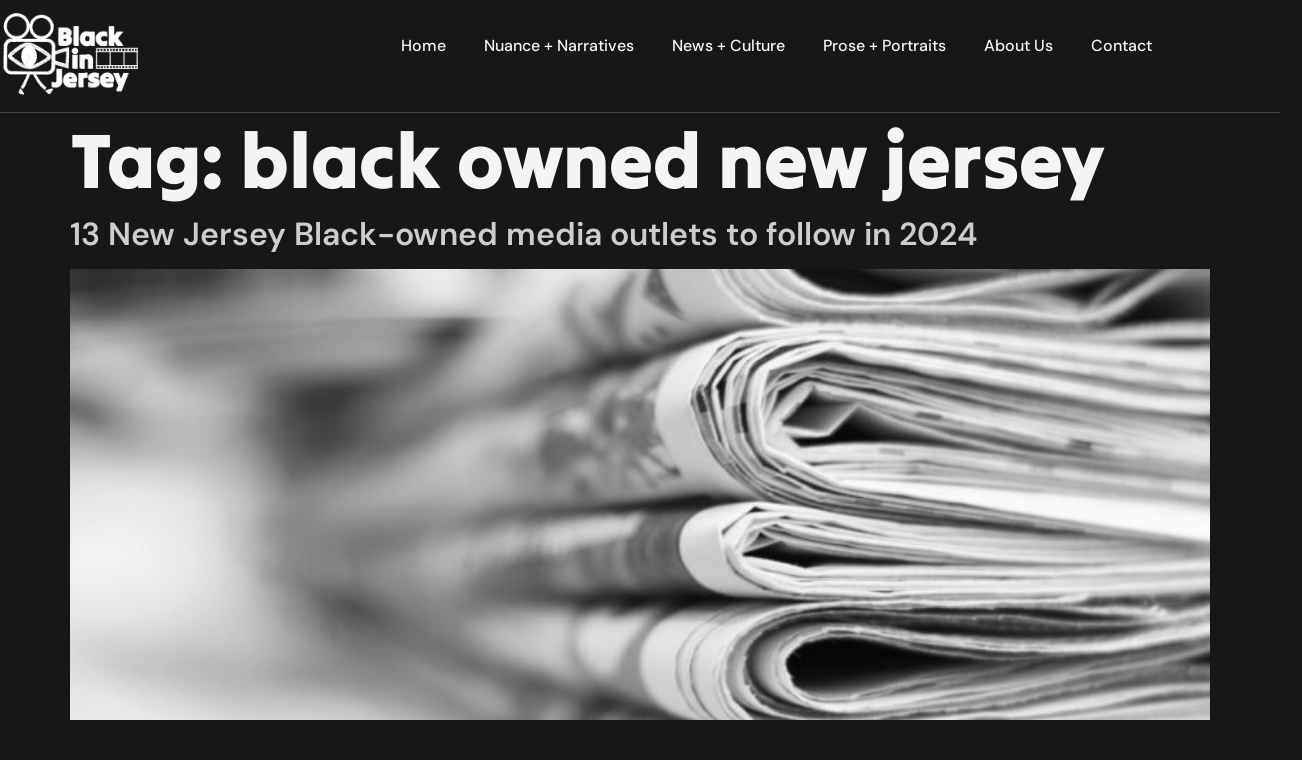

--- FILE ---
content_type: text/css
request_url: https://www.blackinjersey.com/wp-content/uploads/elementor/css/post-5071.css?ver=1725800736
body_size: 1160
content:
.elementor-kit-5071{--e-global-color-primary:#F4F4F4;--e-global-color-secondary:#171717;--e-global-color-text:#DBDBDB;--e-global-color-accent:#CDCDCD;--e-global-color-4e9db03:#292A2D;--e-global-typography-primary-font-family:"DM Sans";--e-global-typography-primary-font-weight:600;--e-global-typography-secondary-font-family:"DM Sans";--e-global-typography-secondary-font-weight:400;--e-global-typography-text-font-family:"Teachers";--e-global-typography-text-font-size:20px;--e-global-typography-text-font-weight:400;--e-global-typography-accent-font-family:"DM Sans";--e-global-typography-accent-font-size:16px;--e-global-typography-accent-font-weight:600;--e-global-typography-2fb64fa-font-family:"Tilt Warp";--e-global-typography-2fb64fa-font-size:78px;--e-global-typography-2fb64fa-font-weight:500;--e-global-typography-2fb64fa-line-height:1em;--e-global-typography-16befc6-font-family:"Teachers";--e-global-typography-16befc6-font-size:51px;--e-global-typography-16befc6-font-weight:600;--e-global-typography-16befc6-line-height:1.2em;--e-global-typography-b420fd0-font-family:"DM Sans";--e-global-typography-b420fd0-font-size:32px;--e-global-typography-b420fd0-font-weight:600;--e-global-typography-b420fd0-line-height:1.2em;--e-global-typography-36be9c9-font-family:"DM Sans";--e-global-typography-36be9c9-font-size:30px;--e-global-typography-36be9c9-font-weight:600;--e-global-typography-36be9c9-line-height:1em;--e-global-typography-1213e2e-font-family:"DM Sans";--e-global-typography-1213e2e-font-size:28px;--e-global-typography-1213e2e-font-weight:600;--e-global-typography-1213e2e-line-height:1.2em;--e-global-typography-4a2427d-font-family:"DM Sans";--e-global-typography-4a2427d-font-size:24px;--e-global-typography-4a2427d-font-weight:600;--e-global-typography-4a2427d-line-height:1.2em;--e-global-typography-7a4ae0b-font-family:"DM Sans";--e-global-typography-7a4ae0b-font-size:24px;--e-global-typography-7a4ae0b-font-weight:600;--e-global-typography-7a4ae0b-line-height:1.2em;--e-global-typography-ddc2eb4-font-family:"DM Sans";--e-global-typography-ddc2eb4-font-size:61px;--e-global-typography-ddc2eb4-font-weight:600;--e-global-typography-6be8c87-font-family:"Open Sans";--e-global-typography-6be8c87-font-size:16px;--e-global-typography-6be8c87-font-weight:500;--e-global-typography-9db628d-font-family:"Open Sans";--e-global-typography-9db628d-font-size:13px;--e-global-typography-5154ab3-font-family:"DM Sans";--e-global-typography-5154ab3-font-size:20px;--e-global-typography-5154ab3-font-weight:600;--e-global-typography-5154ab3-line-height:1.2em;--e-global-typography-67d5e23-font-family:"DM Sans";--e-global-typography-67d5e23-font-size:40px;--e-global-typography-67d5e23-font-weight:500;--e-global-typography-fcbdca1-font-family:"Open Sans";--e-global-typography-fcbdca1-font-size:14px;--e-global-typography-fcbdca1-font-weight:400;--e-global-typography-e819e41-font-family:"DM Sans";--e-global-typography-e819e41-font-size:16px;--e-global-typography-e819e41-font-weight:500;--e-global-typography-e819e41-line-height:1.2em;--e-global-typography-4a9a9da-font-family:"DM Sans";--e-global-typography-4a9a9da-font-size:17px;--e-global-typography-4a9a9da-font-weight:600;--e-global-typography-4a9a9da-line-height:1.2em;--e-global-typography-69e45c0-font-family:"DM Sans";--e-global-typography-69e45c0-font-size:48px;--e-global-typography-69e45c0-font-weight:600;--e-global-typography-69e45c0-line-height:1em;color:var( --e-global-color-text );font-family:var( --e-global-typography-text-font-family ), Sans-serif;font-size:var( --e-global-typography-text-font-size );font-weight:var( --e-global-typography-text-font-weight );background-color:var( --e-global-color-secondary );}.elementor-kit-5071 a{color:var( --e-global-color-accent );}.elementor-kit-5071 h1{color:var( --e-global-color-primary );font-family:var( --e-global-typography-2fb64fa-font-family ), Sans-serif;font-size:var( --e-global-typography-2fb64fa-font-size );font-weight:var( --e-global-typography-2fb64fa-font-weight );line-height:var( --e-global-typography-2fb64fa-line-height );letter-spacing:var( --e-global-typography-2fb64fa-letter-spacing );word-spacing:var( --e-global-typography-2fb64fa-word-spacing );}.elementor-kit-5071 h2{color:var( --e-global-color-primary );font-family:var( --e-global-typography-b420fd0-font-family ), Sans-serif;font-size:var( --e-global-typography-b420fd0-font-size );font-weight:var( --e-global-typography-b420fd0-font-weight );line-height:var( --e-global-typography-b420fd0-line-height );letter-spacing:var( --e-global-typography-b420fd0-letter-spacing );word-spacing:var( --e-global-typography-b420fd0-word-spacing );}.elementor-kit-5071 h3{color:var( --e-global-color-primary );font-family:var( --e-global-typography-b420fd0-font-family ), Sans-serif;font-size:var( --e-global-typography-b420fd0-font-size );font-weight:var( --e-global-typography-b420fd0-font-weight );line-height:var( --e-global-typography-b420fd0-line-height );letter-spacing:var( --e-global-typography-b420fd0-letter-spacing );word-spacing:var( --e-global-typography-b420fd0-word-spacing );}.elementor-kit-5071 h4{color:var( --e-global-color-primary );font-family:var( --e-global-typography-36be9c9-font-family ), Sans-serif;font-size:var( --e-global-typography-36be9c9-font-size );font-weight:var( --e-global-typography-36be9c9-font-weight );line-height:var( --e-global-typography-36be9c9-line-height );letter-spacing:var( --e-global-typography-36be9c9-letter-spacing );word-spacing:var( --e-global-typography-36be9c9-word-spacing );}.elementor-kit-5071 h5{color:var( --e-global-color-primary );font-family:var( --e-global-typography-1213e2e-font-family ), Sans-serif;font-size:var( --e-global-typography-1213e2e-font-size );font-weight:var( --e-global-typography-1213e2e-font-weight );line-height:var( --e-global-typography-1213e2e-line-height );letter-spacing:var( --e-global-typography-1213e2e-letter-spacing );word-spacing:var( --e-global-typography-1213e2e-word-spacing );}.elementor-kit-5071 h6{color:var( --e-global-color-primary );font-family:var( --e-global-typography-4a2427d-font-family ), Sans-serif;font-size:var( --e-global-typography-4a2427d-font-size );font-weight:var( --e-global-typography-4a2427d-font-weight );line-height:var( --e-global-typography-4a2427d-line-height );letter-spacing:var( --e-global-typography-4a2427d-letter-spacing );word-spacing:var( --e-global-typography-4a2427d-word-spacing );}.elementor-kit-5071 button,.elementor-kit-5071 input[type="button"],.elementor-kit-5071 input[type="submit"],.elementor-kit-5071 .elementor-button{font-family:var( --e-global-typography-accent-font-family ), Sans-serif;font-size:var( --e-global-typography-accent-font-size );font-weight:var( --e-global-typography-accent-font-weight );color:var( --e-global-color-secondary );background-color:var( --e-global-color-accent );border-style:solid;border-width:0px 0px 0px 0px;border-radius:50px 50px 50px 50px;padding:18px 30px 18px 30px;}.elementor-kit-5071 label{color:var( --e-global-color-primary );font-family:var( --e-global-typography-5154ab3-font-family ), Sans-serif;font-size:var( --e-global-typography-5154ab3-font-size );font-weight:var( --e-global-typography-5154ab3-font-weight );line-height:var( --e-global-typography-5154ab3-line-height );letter-spacing:var( --e-global-typography-5154ab3-letter-spacing );word-spacing:var( --e-global-typography-5154ab3-word-spacing );}.elementor-kit-5071 input:not([type="button"]):not([type="submit"]),.elementor-kit-5071 textarea,.elementor-kit-5071 .elementor-field-textual{font-family:var( --e-global-typography-text-font-family ), Sans-serif;font-size:var( --e-global-typography-text-font-size );font-weight:var( --e-global-typography-text-font-weight );color:var( --e-global-color-text );background-color:#02010100;border-style:solid;border-width:1px 1px 1px 1px;border-color:#DBDBDB40;border-radius:0px 0px 0px 0px;}.elementor-kit-5071 input:focus:not([type="button"]):not([type="submit"]),.elementor-kit-5071 textarea:focus,.elementor-kit-5071 .elementor-field-textual:focus{color:var( --e-global-color-text );background-color:#02010100;border-style:solid;border-width:1px 1px 1px 1px;border-color:var( --e-global-color-text );border-radius:0px 0px 0px 0px;}.elementor-section.elementor-section-boxed > .elementor-container{max-width:1140px;}.e-con{--container-max-width:1140px;}.elementor-widget:not(:last-child){margin-block-end:20px;}.elementor-element{--widgets-spacing:20px 20px;}{}h1.entry-title{display:var(--page-title-display);}.site-header .site-branding{flex-direction:column;align-items:stretch;}.site-header{padding-inline-end:0px;padding-inline-start:0px;}.site-footer .site-branding{flex-direction:column;align-items:stretch;}@media(max-width:1024px){.elementor-kit-5071{--e-global-typography-text-font-size:15px;--e-global-typography-accent-font-size:15px;--e-global-typography-2fb64fa-font-size:70px;--e-global-typography-16befc6-font-size:51px;--e-global-typography-b420fd0-font-size:30px;--e-global-typography-36be9c9-font-size:28px;--e-global-typography-1213e2e-font-size:25px;--e-global-typography-7a4ae0b-font-size:22px;--e-global-typography-ddc2eb4-font-size:48px;--e-global-typography-6be8c87-font-size:14px;--e-global-typography-9db628d-font-size:12px;--e-global-typography-5154ab3-font-size:18px;--e-global-typography-fcbdca1-font-size:13px;--e-global-typography-e819e41-font-size:16px;--e-global-typography-4a9a9da-font-size:17px;--e-global-typography-69e45c0-font-size:46px;font-size:var( --e-global-typography-text-font-size );}.elementor-kit-5071 h1{font-size:var( --e-global-typography-2fb64fa-font-size );line-height:var( --e-global-typography-2fb64fa-line-height );letter-spacing:var( --e-global-typography-2fb64fa-letter-spacing );word-spacing:var( --e-global-typography-2fb64fa-word-spacing );}.elementor-kit-5071 h2{font-size:var( --e-global-typography-b420fd0-font-size );line-height:var( --e-global-typography-b420fd0-line-height );letter-spacing:var( --e-global-typography-b420fd0-letter-spacing );word-spacing:var( --e-global-typography-b420fd0-word-spacing );}.elementor-kit-5071 h3{font-size:var( --e-global-typography-b420fd0-font-size );line-height:var( --e-global-typography-b420fd0-line-height );letter-spacing:var( --e-global-typography-b420fd0-letter-spacing );word-spacing:var( --e-global-typography-b420fd0-word-spacing );}.elementor-kit-5071 h4{font-size:var( --e-global-typography-36be9c9-font-size );line-height:var( --e-global-typography-36be9c9-line-height );letter-spacing:var( --e-global-typography-36be9c9-letter-spacing );word-spacing:var( --e-global-typography-36be9c9-word-spacing );}.elementor-kit-5071 h5{font-size:var( --e-global-typography-1213e2e-font-size );line-height:var( --e-global-typography-1213e2e-line-height );letter-spacing:var( --e-global-typography-1213e2e-letter-spacing );word-spacing:var( --e-global-typography-1213e2e-word-spacing );}.elementor-kit-5071 h6{font-size:var( --e-global-typography-4a2427d-font-size );line-height:var( --e-global-typography-4a2427d-line-height );letter-spacing:var( --e-global-typography-4a2427d-letter-spacing );word-spacing:var( --e-global-typography-4a2427d-word-spacing );}.elementor-kit-5071 button,.elementor-kit-5071 input[type="button"],.elementor-kit-5071 input[type="submit"],.elementor-kit-5071 .elementor-button{font-size:var( --e-global-typography-accent-font-size );}.elementor-kit-5071 label{font-size:var( --e-global-typography-5154ab3-font-size );line-height:var( --e-global-typography-5154ab3-line-height );letter-spacing:var( --e-global-typography-5154ab3-letter-spacing );word-spacing:var( --e-global-typography-5154ab3-word-spacing );}.elementor-kit-5071 input:not([type="button"]):not([type="submit"]),.elementor-kit-5071 textarea,.elementor-kit-5071 .elementor-field-textual{font-size:var( --e-global-typography-text-font-size );}.elementor-section.elementor-section-boxed > .elementor-container{max-width:1024px;}.e-con{--container-max-width:1024px;}}@media(max-width:767px){.elementor-kit-5071{--e-global-typography-text-font-size:14px;--e-global-typography-accent-font-size:14px;--e-global-typography-2fb64fa-font-size:40px;--e-global-typography-16befc6-font-size:39px;--e-global-typography-b420fd0-font-size:28px;--e-global-typography-36be9c9-font-size:26px;--e-global-typography-4a2427d-font-size:21px;--e-global-typography-7a4ae0b-font-size:21px;--e-global-typography-ddc2eb4-font-size:46px;--e-global-typography-fcbdca1-font-size:13px;--e-global-typography-e819e41-font-size:16px;--e-global-typography-4a9a9da-font-size:16px;--e-global-typography-69e45c0-font-size:44px;font-size:var( --e-global-typography-text-font-size );}.elementor-kit-5071 h1{font-size:var( --e-global-typography-2fb64fa-font-size );line-height:var( --e-global-typography-2fb64fa-line-height );letter-spacing:var( --e-global-typography-2fb64fa-letter-spacing );word-spacing:var( --e-global-typography-2fb64fa-word-spacing );}.elementor-kit-5071 h2{font-size:var( --e-global-typography-b420fd0-font-size );line-height:var( --e-global-typography-b420fd0-line-height );letter-spacing:var( --e-global-typography-b420fd0-letter-spacing );word-spacing:var( --e-global-typography-b420fd0-word-spacing );}.elementor-kit-5071 h3{font-size:var( --e-global-typography-b420fd0-font-size );line-height:var( --e-global-typography-b420fd0-line-height );letter-spacing:var( --e-global-typography-b420fd0-letter-spacing );word-spacing:var( --e-global-typography-b420fd0-word-spacing );}.elementor-kit-5071 h4{font-size:var( --e-global-typography-36be9c9-font-size );line-height:var( --e-global-typography-36be9c9-line-height );letter-spacing:var( --e-global-typography-36be9c9-letter-spacing );word-spacing:var( --e-global-typography-36be9c9-word-spacing );}.elementor-kit-5071 h5{font-size:var( --e-global-typography-1213e2e-font-size );line-height:var( --e-global-typography-1213e2e-line-height );letter-spacing:var( --e-global-typography-1213e2e-letter-spacing );word-spacing:var( --e-global-typography-1213e2e-word-spacing );}.elementor-kit-5071 h6{font-size:var( --e-global-typography-4a2427d-font-size );line-height:var( --e-global-typography-4a2427d-line-height );letter-spacing:var( --e-global-typography-4a2427d-letter-spacing );word-spacing:var( --e-global-typography-4a2427d-word-spacing );}.elementor-kit-5071 button,.elementor-kit-5071 input[type="button"],.elementor-kit-5071 input[type="submit"],.elementor-kit-5071 .elementor-button{font-size:var( --e-global-typography-accent-font-size );}.elementor-kit-5071 label{font-size:var( --e-global-typography-5154ab3-font-size );line-height:var( --e-global-typography-5154ab3-line-height );letter-spacing:var( --e-global-typography-5154ab3-letter-spacing );word-spacing:var( --e-global-typography-5154ab3-word-spacing );}.elementor-kit-5071 input:not([type="button"]):not([type="submit"]),.elementor-kit-5071 textarea,.elementor-kit-5071 .elementor-field-textual{font-size:var( --e-global-typography-text-font-size );}.elementor-section.elementor-section-boxed > .elementor-container{max-width:767px;}.e-con{--container-max-width:767px;}}

--- FILE ---
content_type: text/css
request_url: https://www.blackinjersey.com/wp-content/uploads/elementor/css/post-5078.css?ver=1725800737
body_size: 1829
content:
.elementor-5078 .elementor-element.elementor-element-19a7d210 > .elementor-container{max-width:1350px;}.elementor-5078 .elementor-element.elementor-element-19a7d210{border-style:solid;border-width:0px 0px 1px 0px;border-color:#F4F4F436;transition:background 0.3s, border 0.3s, border-radius 0.3s, box-shadow 0.3s;padding:10px 0px 15px 0px;}.elementor-5078 .elementor-element.elementor-element-19a7d210 > .elementor-background-overlay{transition:background 0.3s, border-radius 0.3s, opacity 0.3s;}.elementor-bc-flex-widget .elementor-5078 .elementor-element.elementor-element-57675e3a.elementor-column .elementor-widget-wrap{align-items:center;}.elementor-5078 .elementor-element.elementor-element-57675e3a.elementor-column.elementor-element[data-element_type="column"] > .elementor-widget-wrap.elementor-element-populated{align-content:center;align-items:center;}.elementor-5078 .elementor-element.elementor-element-57675e3a > .elementor-element-populated{padding:0px 0px 0px 0px;}.elementor-5078 .elementor-element.elementor-element-43c0822f img{transition-duration:0.5s;}.elementor-5078 .elementor-element.elementor-element-43c0822f{width:var( --container-widget-width, 69.735% );max-width:69.735%;--container-widget-width:69.735%;--container-widget-flex-grow:0;}.elementor-5078 .elementor-element.elementor-element-43c0822f.elementor-element{--flex-grow:0;--flex-shrink:0;}.elementor-5078 .elementor-element.elementor-element-16186a89.elementor-column > .elementor-widget-wrap{justify-content:flex-end;}.elementor-5078 .elementor-element.elementor-element-16186a89 > .elementor-element-populated{margin:0px 0px 0px 0px;--e-column-margin-right:0px;--e-column-margin-left:0px;padding:0px 0px 0px 0px;}.elementor-5078 .elementor-element.elementor-element-704d9d65 .jeg-elementor-kit.jkit-nav-menu .jkit-menu > ul, .elementor-5078 .elementor-element.elementor-element-704d9d65 .jeg-elementor-kit.jkit-nav-menu .jkit-menu-wrapper:not(.active) .jkit-menu, .elementor-5078 .elementor-element.elementor-element-704d9d65 .jeg-elementor-kit.jkit-nav-menu .jkit-menu-wrapper:not(.active) .jkit-menu > li > a{display:flex;}.elementor-5078 .elementor-element.elementor-element-704d9d65 .jeg-elementor-kit.jkit-nav-menu .jkit-menu-wrapper .jkit-menu{justify-content:flex-end;}.elementor-5078 .elementor-element.elementor-element-704d9d65 .jeg-elementor-kit.jkit-nav-menu .jkit-menu-wrapper .jkit-menu .menu-item .sub-menu{left:unset;top:100%;right:unset;bottom:unset;}.elementor-5078 .elementor-element.elementor-element-704d9d65 .jeg-elementor-kit.jkit-nav-menu .jkit-menu-wrapper .jkit-menu .menu-item .sub-menu .menu-item .sub-menu{left:100%;top:unset;right:unset;bottom:unset;}.elementor-5078 .elementor-element.elementor-element-704d9d65 .jeg-elementor-kit.jkit-nav-menu .jkit-menu-wrapper{height:70px;}.elementor-5078 .elementor-element.elementor-element-704d9d65 .jeg-elementor-kit.jkit-nav-menu .jkit-menu-wrapper .jkit-menu > li > a{font-family:var( --e-global-typography-e819e41-font-family ), Sans-serif;font-size:var( --e-global-typography-e819e41-font-size );font-weight:var( --e-global-typography-e819e41-font-weight );line-height:var( --e-global-typography-e819e41-line-height );letter-spacing:var( --e-global-typography-e819e41-letter-spacing );word-spacing:var( --e-global-typography-e819e41-word-spacing );padding:0px 0px 0px 38px;color:var( --e-global-color-primary );}.elementor-5078 .elementor-element.elementor-element-704d9d65 .jeg-elementor-kit.jkit-nav-menu .jkit-menu-wrapper .jkit-menu > li > a i{font-size:18px;}.elementor-5078 .elementor-element.elementor-element-704d9d65 .jeg-elementor-kit.jkit-nav-menu .jkit-menu-wrapper .jkit-menu > li > a svg{width:18px;fill:var( --e-global-color-primary );}.elementor-5078 .elementor-element.elementor-element-704d9d65 .jeg-elementor-kit.jkit-nav-menu .jkit-menu-wrapper .jkit-menu > li:hover > a{color:var( --e-global-color-accent );}.elementor-5078 .elementor-element.elementor-element-704d9d65 .jeg-elementor-kit.jkit-nav-menu .jkit-menu-wrapper .jkit-menu > li:hover > a svg{fill:var( --e-global-color-accent );}.elementor-5078 .elementor-element.elementor-element-704d9d65 .jeg-elementor-kit.jkit-nav-menu .jkit-menu-wrapper .jkit-menu > li.current-menu-item > a, .elementor-5078 .elementor-element.elementor-element-704d9d65 .jeg-elementor-kit.jkit-nav-menu .jkit-menu-wrapper .jkit-menu > li.current-menu-ancestor > a{color:var( --e-global-color-accent );}.elementor-5078 .elementor-element.elementor-element-704d9d65 .jeg-elementor-kit.jkit-nav-menu .jkit-menu-wrapper .jkit-menu > li.current-menu-item > a svg, .elementor-5078 .elementor-element.elementor-element-704d9d65 .jeg-elementor-kit.jkit-nav-menu .jkit-menu-wrapper .jkit-menu > li.current-menu-ancestor > a svg{fill:var( --e-global-color-accent );}.elementor-5078 .elementor-element.elementor-element-704d9d65 .jeg-elementor-kit.jkit-nav-menu .jkit-menu-wrapper .jkit-menu li.menu-item-has-children > a i, .elementor-5078 .elementor-element.elementor-element-704d9d65 .jeg-elementor-kit.jkit-nav-menu .jkit-menu-wrapper .jkit-menu li.menu-item-has-children > a svg, .elementor-5078 .elementor-element.elementor-element-704d9d65 .jeg-elementor-kit.jkit-nav-menu .jkit-menu-wrapper .jkit-menu li.has-mega-menu > a i, .elementor-5078 .elementor-element.elementor-element-704d9d65 .jeg-elementor-kit.jkit-nav-menu .jkit-menu-wrapper .jkit-menu li.has-mega-menu > a svg{margin:0px 0px 0px 8px;border-style:solid;border-width:0px 0px 0px 0px;}.elementor-5078 .elementor-element.elementor-element-704d9d65 .jeg-elementor-kit.jkit-nav-menu .jkit-menu-wrapper .jkit-menu .sub-menu li a{font-family:var( --e-global-typography-e819e41-font-family ), Sans-serif;font-size:var( --e-global-typography-e819e41-font-size );font-weight:var( --e-global-typography-e819e41-font-weight );line-height:var( --e-global-typography-e819e41-line-height );letter-spacing:var( --e-global-typography-e819e41-letter-spacing );word-spacing:var( --e-global-typography-e819e41-word-spacing );}.elementor-5078 .elementor-element.elementor-element-704d9d65 .jeg-elementor-kit.jkit-nav-menu .jkit-menu-wrapper .jkit-menu .sub-menu li > a{color:var( --e-global-color-primary );}.elementor-5078 .elementor-element.elementor-element-704d9d65 .jeg-elementor-kit.jkit-nav-menu .jkit-menu-wrapper .jkit-menu .sub-menu li > a svg{fill:var( --e-global-color-primary );}.elementor-5078 .elementor-element.elementor-element-704d9d65 .jeg-elementor-kit.jkit-nav-menu .jkit-menu-wrapper .jkit-menu li.menu-item-has-children .sub-menu > .menu-item > a{border-radius:50px 50px 50px 50px;}.elementor-5078 .elementor-element.elementor-element-704d9d65 .jeg-elementor-kit.jkit-nav-menu .jkit-menu-wrapper .jkit-menu .sub-menu li:hover > a{color:var( --e-global-color-accent );}.elementor-5078 .elementor-element.elementor-element-704d9d65 .jeg-elementor-kit.jkit-nav-menu .jkit-menu-wrapper .jkit-menu .sub-menu li:hover > a svg{fill:var( --e-global-color-accent );}.elementor-5078 .elementor-element.elementor-element-704d9d65 .jeg-elementor-kit.jkit-nav-menu .jkit-menu-wrapper .jkit-menu .sub-menu li.current-menu-item > a{color:var( --e-global-color-accent );}.elementor-5078 .elementor-element.elementor-element-704d9d65 .jeg-elementor-kit.jkit-nav-menu .jkit-menu-wrapper .jkit-menu .sub-menu li.current-menu-item > a svg{fill:var( --e-global-color-accent );}.elementor-5078 .elementor-element.elementor-element-704d9d65 .jeg-elementor-kit.jkit-nav-menu .jkit-menu-wrapper .jkit-menu li.menu-item-has-children .sub-menu{padding:5px 5px 5px 5px;background-color:#292A2D;min-width:220px;}.elementor-5078 .elementor-element.elementor-element-704d9d65 .jeg-elementor-kit.jkit-nav-menu .jkit-hamburger-menu{float:right;background-color:#00000000;border-style:solid;border-color:#A4E2F7;}.elementor-5078 .elementor-element.elementor-element-704d9d65 .jeg-elementor-kit.jkit-nav-menu .jkit-menu-wrapper .jkit-nav-identity-panel .jkit-close-menu{background-color:#02010100;border-style:solid;}.elementor-5078 .elementor-element.elementor-element-704d9d65 .jeg-elementor-kit.jkit-nav-menu .jkit-menu-wrapper .jkit-nav-identity-panel .jkit-nav-site-title .jkit-nav-logo img{object-fit:cover;}.elementor-5078 .elementor-element.elementor-element-704d9d65{width:var( --container-widget-width, 96.22% );max-width:96.22%;--container-widget-width:96.22%;--container-widget-flex-grow:0;}.elementor-5078 .elementor-element.elementor-element-704d9d65.elementor-element{--flex-grow:0;--flex-shrink:0;}.elementor-bc-flex-widget .elementor-5078 .elementor-element.elementor-element-32fca6ae.elementor-column .elementor-widget-wrap{align-items:center;}.elementor-5078 .elementor-element.elementor-element-32fca6ae.elementor-column.elementor-element[data-element_type="column"] > .elementor-widget-wrap.elementor-element-populated{align-content:center;align-items:center;}.elementor-5078 .elementor-element.elementor-element-32fca6ae.elementor-column > .elementor-widget-wrap{justify-content:flex-end;}.elementor-5078 .elementor-element.elementor-element-32fca6ae > .elementor-element-populated{padding:0px 0px 0px 0px;}.elementor-5078 .elementor-element.elementor-element-30b9fe80 .jeg-elementor-kit.jkit-search .jkit-search-modal i{font-size:20px;}.elementor-5078 .elementor-element.elementor-element-30b9fe80 .jeg-elementor-kit.jkit-search .jkit-search-modal svg{width:20px;fill:var( --e-global-color-accent );}.elementor-5078 .elementor-element.elementor-element-30b9fe80 .jeg-elementor-kit.jkit-search .jkit-search-modal{color:var( --e-global-color-accent );margin:5px 5px 5px 5px;padding:0px 0px 0px 0px;text-align:center;width:40px;height:40px;line-height:40px;}.elementor-5078 .elementor-element.elementor-element-30b9fe80 > .elementor-widget-container{margin:0px 0px 0px 0px;padding:0px 0px 0px 0px;}.elementor-5078 .elementor-element.elementor-element-30b9fe80{width:auto;max-width:auto;}body.elementor-page-5078:not(.elementor-motion-effects-element-type-background), body.elementor-page-5078 > .elementor-motion-effects-container > .elementor-motion-effects-layer{background-color:#171717;}@media(max-width:1024px){.elementor-5078 .elementor-element.elementor-element-19a7d210{padding:20px 10px 20px 10px;}.elementor-5078 .elementor-element.elementor-element-43c0822f{width:var( --container-widget-width, 42% );max-width:42%;--container-widget-width:42%;--container-widget-flex-grow:0;}.elementor-bc-flex-widget .elementor-5078 .elementor-element.elementor-element-16186a89.elementor-column .elementor-widget-wrap{align-items:center;}.elementor-5078 .elementor-element.elementor-element-16186a89.elementor-column.elementor-element[data-element_type="column"] > .elementor-widget-wrap.elementor-element-populated{align-content:center;align-items:center;}.elementor-5078 .elementor-element.elementor-element-704d9d65 .jeg-elementor-kit.jkit-nav-menu.break-point-mobile .jkit-menu-wrapper{background-color:#292A2D;}.elementor-5078 .elementor-element.elementor-element-704d9d65 .jeg-elementor-kit.jkit-nav-menu.break-point-tablet .jkit-menu-wrapper{background-color:#292A2D;}.elementor-5078 .elementor-element.elementor-element-704d9d65 .jeg-elementor-kit.jkit-nav-menu .jkit-menu-wrapper .jkit-menu > li > a{font-size:var( --e-global-typography-e819e41-font-size );line-height:var( --e-global-typography-e819e41-line-height );letter-spacing:var( --e-global-typography-e819e41-letter-spacing );word-spacing:var( --e-global-typography-e819e41-word-spacing );padding:10px 20px 10px 20px;}.elementor-5078 .elementor-element.elementor-element-704d9d65 .jeg-elementor-kit.jkit-nav-menu .jkit-menu-wrapper .jkit-menu li.menu-item-has-children > a i, .elementor-5078 .elementor-element.elementor-element-704d9d65 .jeg-elementor-kit.jkit-nav-menu .jkit-menu-wrapper .jkit-menu li.menu-item-has-children > a svg, .elementor-5078 .elementor-element.elementor-element-704d9d65 .jeg-elementor-kit.jkit-nav-menu .jkit-menu-wrapper .jkit-menu li.has-mega-menu > a i, .elementor-5078 .elementor-element.elementor-element-704d9d65 .jeg-elementor-kit.jkit-nav-menu .jkit-menu-wrapper .jkit-menu li.has-mega-menu > a svg{margin:0px 0px 0px 0px;}.elementor-5078 .elementor-element.elementor-element-704d9d65 .jeg-elementor-kit.jkit-nav-menu .jkit-menu-wrapper .jkit-menu .sub-menu li a{font-size:var( --e-global-typography-e819e41-font-size );line-height:var( --e-global-typography-e819e41-line-height );letter-spacing:var( --e-global-typography-e819e41-letter-spacing );word-spacing:var( --e-global-typography-e819e41-word-spacing );padding:0px 0px 15px 0px;}.elementor-5078 .elementor-element.elementor-element-704d9d65 .jeg-elementor-kit.jkit-nav-menu .jkit-menu-wrapper .jkit-menu li.menu-item-has-children .sub-menu{padding:10px 0px 0px 30px;}.elementor-5078 .elementor-element.elementor-element-704d9d65 .jeg-elementor-kit.jkit-nav-menu .jkit-hamburger-menu i{font-size:24px;}.elementor-5078 .elementor-element.elementor-element-704d9d65 .jeg-elementor-kit.jkit-nav-menu .jkit-hamburger-menu svg{width:24px;fill:var( --e-global-color-accent );}.elementor-5078 .elementor-element.elementor-element-704d9d65 .jeg-elementor-kit.jkit-nav-menu .jkit-hamburger-menu{border-width:0px 0px 0px 0px;color:var( --e-global-color-accent );padding:0px 0px 0px 0px;}.elementor-5078 .elementor-element.elementor-element-704d9d65 .jeg-elementor-kit.jkit-nav-menu .jkit-menu-wrapper .jkit-nav-identity-panel .jkit-close-menu i{font-size:26px;}.elementor-5078 .elementor-element.elementor-element-704d9d65 .jeg-elementor-kit.jkit-nav-menu .jkit-menu-wrapper .jkit-nav-identity-panel .jkit-close-menu svg{width:26px;fill:var( --e-global-color-accent );}.elementor-5078 .elementor-element.elementor-element-704d9d65 .jeg-elementor-kit.jkit-nav-menu .jkit-menu-wrapper .jkit-nav-identity-panel .jkit-close-menu{border-width:0px 0px 0px 0px;color:var( --e-global-color-accent );margin:30px 20px 0px 0px;padding:0px 0px 0px 0px;}.elementor-5078 .elementor-element.elementor-element-704d9d65 .jeg-elementor-kit.jkit-nav-menu .jkit-menu-wrapper .jkit-nav-identity-panel .jkit-nav-site-title .jkit-nav-logo img{max-width:145px;}.elementor-5078 .elementor-element.elementor-element-704d9d65 .jeg-elementor-kit.jkit-nav-menu .jkit-menu-wrapper .jkit-nav-identity-panel .jkit-nav-site-title .jkit-nav-logo{margin:20px 0px 20px 20px;}}@media(max-width:767px){.elementor-5078 .elementor-element.elementor-element-19a7d210{padding:20px 10px 20px 10px;}.elementor-5078 .elementor-element.elementor-element-57675e3a{width:50%;}.elementor-5078 .elementor-element.elementor-element-43c0822f{width:var( --container-widget-width, 65% );max-width:65%;--container-widget-width:65%;--container-widget-flex-grow:0;}.elementor-5078 .elementor-element.elementor-element-16186a89{width:50%;}.elementor-5078 .elementor-element.elementor-element-704d9d65 .jeg-elementor-kit.jkit-nav-menu.break-point-mobile .jkit-menu-wrapper{background-color:#000000;}.elementor-5078 .elementor-element.elementor-element-704d9d65 .jeg-elementor-kit.jkit-nav-menu.break-point-tablet .jkit-menu-wrapper{background-color:#000000;}.elementor-5078 .elementor-element.elementor-element-704d9d65 .jeg-elementor-kit.jkit-nav-menu .jkit-menu-wrapper .jkit-menu > li > a{font-size:var( --e-global-typography-e819e41-font-size );line-height:var( --e-global-typography-e819e41-line-height );letter-spacing:var( --e-global-typography-e819e41-letter-spacing );word-spacing:var( --e-global-typography-e819e41-word-spacing );}.elementor-5078 .elementor-element.elementor-element-704d9d65 .jeg-elementor-kit.jkit-nav-menu .jkit-menu-wrapper .jkit-menu .sub-menu li a{font-size:var( --e-global-typography-e819e41-font-size );line-height:var( --e-global-typography-e819e41-line-height );letter-spacing:var( --e-global-typography-e819e41-letter-spacing );word-spacing:var( --e-global-typography-e819e41-word-spacing );}.elementor-5078 .elementor-element.elementor-element-704d9d65 .jeg-elementor-kit.jkit-nav-menu .jkit-hamburger-menu i{font-size:22px;}.elementor-5078 .elementor-element.elementor-element-704d9d65 .jeg-elementor-kit.jkit-nav-menu .jkit-hamburger-menu svg{width:22px;}.elementor-5078 .elementor-element.elementor-element-704d9d65 .jeg-elementor-kit.jkit-nav-menu .jkit-menu-wrapper .jkit-nav-identity-panel .jkit-close-menu{margin:30px 22px 0px 0px;}.elementor-5078 .elementor-element.elementor-element-704d9d65 .jeg-elementor-kit.jkit-nav-menu .jkit-menu-wrapper .jkit-nav-identity-panel .jkit-nav-site-title .jkit-nav-logo img{max-width:150px;}.elementor-5078 .elementor-element.elementor-element-704d9d65 > .elementor-widget-container{padding:2px 0px 0px 0px;}}@media(min-width:768px){.elementor-5078 .elementor-element.elementor-element-57675e3a{width:15.443%;}.elementor-5078 .elementor-element.elementor-element-16186a89{width:74.557%;}.elementor-5078 .elementor-element.elementor-element-32fca6ae{width:10%;}}@media(max-width:1024px) and (min-width:768px){.elementor-5078 .elementor-element.elementor-element-57675e3a{width:50%;}.elementor-5078 .elementor-element.elementor-element-16186a89{width:50%;}}@media (max-width: 1024px) {.elementor-element.elementor-element-704d9d65 .jeg-elementor-kit.jkit-nav-menu .jkit-hamburger-menu { display: block; } }@media (max-width: 1024px) {.elementor-element.elementor-element-704d9d65 .jeg-elementor-kit.jkit-nav-menu .jkit-menu-wrapper { width: 100%; max-width: 360px; border-radius: 0; background-color: #f7f7f7; width: 100%; position: fixed; top: 0; left: -110%; height: 100%!important; box-shadow: 0 10px 30px 0 rgba(255,165,0,0); overflow-y: auto; overflow-x: hidden; padding-top: 0; padding-left: 0; padding-right: 0; display: flex; flex-direction: column-reverse; justify-content: flex-end; -moz-transition: left .6s cubic-bezier(.6,.1,.68,.53), width .6s; -webkit-transition: left .6s cubic-bezier(.6,.1,.68,.53), width .6s; -o-transition: left .6s cubic-bezier(.6,.1,.68,.53), width .6s; -ms-transition: left .6s cubic-bezier(.6,.1,.68,.53), width .6s; transition: left .6s cubic-bezier(.6,.1,.68,.53), width .6s; } }@media (max-width: 1024px) {.elementor-element.elementor-element-704d9d65 .jeg-elementor-kit.jkit-nav-menu .jkit-menu-wrapper.active { left: 0; } }@media (max-width: 1024px) {.elementor-element.elementor-element-704d9d65 .jeg-elementor-kit.jkit-nav-menu .jkit-menu-wrapper .jkit-menu-container { overflow-y: hidden; } }@media (max-width: 1024px) {.elementor-element.elementor-element-704d9d65 .jeg-elementor-kit.jkit-nav-menu .jkit-menu-wrapper .jkit-nav-identity-panel { padding: 10px 0px 10px 0px; display: block; position: relative; z-index: 5; width: 100%; } }@media (max-width: 1024px) {.elementor-element.elementor-element-704d9d65 .jeg-elementor-kit.jkit-nav-menu .jkit-menu-wrapper .jkit-nav-identity-panel .jkit-nav-site-title { display: inline-block; } }@media (max-width: 1024px) {.elementor-element.elementor-element-704d9d65 .jeg-elementor-kit.jkit-nav-menu .jkit-menu-wrapper .jkit-nav-identity-panel .jkit-close-menu { display: block; } }@media (max-width: 1024px) {.elementor-element.elementor-element-704d9d65 .jeg-elementor-kit.jkit-nav-menu .jkit-menu-wrapper .jkit-menu { display: block; height: 100%; overflow-y: auto; } }@media (max-width: 1024px) {.elementor-element.elementor-element-704d9d65 .jeg-elementor-kit.jkit-nav-menu .jkit-menu-wrapper .jkit-menu li.menu-item-has-children > a i { margin-left: auto; border: 1px solid var(--jkit-border-color); border-radius: 3px; padding: 4px 15px; } }@media (max-width: 1024px) {.elementor-element.elementor-element-704d9d65 .jeg-elementor-kit.jkit-nav-menu .jkit-menu-wrapper .jkit-menu li.menu-item-has-children > a svg { margin-left: auto; border: 1px solid var(--jkit-border-color); border-radius: 3px; } }@media (max-width: 1024px) {.elementor-element.elementor-element-704d9d65 .jeg-elementor-kit.jkit-nav-menu .jkit-menu-wrapper .jkit-menu li.menu-item-has-children .sub-menu { position: inherit; box-shadow: none; background: none; } }@media (max-width: 1024px) {.elementor-element.elementor-element-704d9d65 .jeg-elementor-kit.jkit-nav-menu .jkit-menu-wrapper .jkit-menu li { display: block; width: 100%; position: inherit; } }@media (max-width: 1024px) {.elementor-element.elementor-element-704d9d65 .jeg-elementor-kit.jkit-nav-menu .jkit-menu-wrapper .jkit-menu li .sub-menu { display: none; max-height: 2500px; opacity: 0; visibility: hidden; transition: max-height 5s ease-out; } }@media (max-width: 1024px) {.elementor-element.elementor-element-704d9d65 .jeg-elementor-kit.jkit-nav-menu .jkit-menu-wrapper .jkit-menu li .sub-menu.dropdown-open { display: block; opacity: 1; visibility: visible; } }@media (max-width: 1024px) {.elementor-element.elementor-element-704d9d65 .jeg-elementor-kit.jkit-nav-menu .jkit-menu-wrapper .jkit-menu li a { display: block; } }@media (max-width: 1024px) {.elementor-element.elementor-element-704d9d65 .jeg-elementor-kit.jkit-nav-menu .jkit-menu-wrapper .jkit-menu li a i { float: right; } }@media (max-width: 1024px) {.elementor-element.elementor-element-704d9d65 .jeg-elementor-kit.jkit-nav-menu .jkit-menu-wrapper .jkit-menu li a svg { float: right } }@media (min-width: 1025px) {.elementor-element.elementor-element-704d9d65 .jeg-elementor-kit.jkit-nav-menu .jkit-menu-wrapper .jkit-menu-container { height: 100%; } }@media (max-width: 1024px) {.admin-bar .elementor-element.elementor-element-704d9d65 .jeg-elementor-kit.jkit-nav-menu .jkit-menu-wrapper { top: 32px; } }@media (max-width: 782px) {.admin-bar .elementor-element.elementor-element-704d9d65 .jeg-elementor-kit.jkit-nav-menu .jkit-menu-wrapper { top: 46px; } }

--- FILE ---
content_type: text/css
request_url: https://www.blackinjersey.com/wp-content/uploads/elementor/css/post-5125.css?ver=1725800737
body_size: 1626
content:
.elementor-5125 .elementor-element.elementor-element-282588d6 > .elementor-container{max-width:685px;}.elementor-5125 .elementor-element.elementor-element-282588d6 > .elementor-background-overlay{background-color:transparent;background-image:linear-gradient(180deg, #171717B3 0%, #171717 100%);opacity:1;transition:background 0.3s, border-radius 0.3s, opacity 0.3s;}.elementor-5125 .elementor-element.elementor-element-282588d6{transition:background 0.3s, border 0.3s, border-radius 0.3s, box-shadow 0.3s;padding:150px 0px 120px 0px;}.elementor-5125 .elementor-element.elementor-element-7e10fd57 > .elementor-element-populated{padding:0px 0px 0px 0px;}.elementor-5125 .elementor-element.elementor-element-14389ad .jeg-elementor-kit.jkit-heading{text-align:center;}.elementor-5125 .elementor-element.elementor-element-14389ad .jeg-elementor-kit.jkit-heading .heading-title{-webkit-box-decoration-break:clone;box-decoration-break:clone;display:inline;font-family:var( --e-global-typography-16befc6-font-family ), Sans-serif;font-size:var( --e-global-typography-16befc6-font-size );font-weight:var( --e-global-typography-16befc6-font-weight );line-height:var( --e-global-typography-16befc6-line-height );letter-spacing:var( --e-global-typography-16befc6-letter-spacing );word-spacing:var( --e-global-typography-16befc6-word-spacing );color:var( --e-global-color-primary );}.elementor-5125 .elementor-element.elementor-element-14389ad .jeg-elementor-kit.jkit-heading .heading-section-title{margin:0px 0px 0px 0px;}.elementor-5125 .elementor-element.elementor-element-14389ad .jeg-elementor-kit.jkit-heading .heading-section-title .heading-title{padding:0px 0px 0px 0px;}.elementor-5125 .elementor-element.elementor-element-5dabb5{text-align:center;color:var( --e-global-color-text );font-family:"Open Sans", Sans-serif;font-size:16px;font-weight:400;}.elementor-5125 .elementor-element.elementor-element-3a42f67c .jeg-elementor-kit.jkit-button{text-align:center;}.elementor-5125 .elementor-element.elementor-element-3a42f67c .jeg-elementor-kit.jkit-button .jkit-button-wrapper{padding:18px 30px 18px 30px;font-family:"DM Sans", Sans-serif;font-size:16px;font-weight:600;color:#FFFFFF;background-color:#CDCDCD14;border-style:solid;border-width:2px 2px 2px 2px;border-color:#FFFFFF;border-radius:50px 50px 50px 50px;}.elementor-5125 .elementor-element.elementor-element-3a42f67c .jeg-elementor-kit.jkit-button .jkit-button-wrapper svg{fill:#FFFFFF;width:25px;}.elementor-5125 .elementor-element.elementor-element-3a42f67c .jeg-elementor-kit.jkit-button .jkit-button-wrapper:hover{color:#171717;border-style:solid;border-width:2px 2px 2px 2px;border-color:#FFFFFF;}.elementor-5125 .elementor-element.elementor-element-3a42f67c .jeg-elementor-kit.jkit-button .jkit-button-wrapper:hover svg{fill:#171717;}.elementor-5125 .elementor-element.elementor-element-3a42f67c .jeg-elementor-kit.jkit-button .jkit-button-wrapper:not(.hover-gradient):hover, .elementor-5125 .elementor-element.elementor-element-3a42f67c .jeg-elementor-kit.jkit-button .jkit-button-wrapper.hover-gradient:before{background-color:#AEAEAE;}.elementor-5125 .elementor-element.elementor-element-3a42f67c .jeg-elementor-kit.jkit-button .jkit-button-wrapper i{font-size:25px;}.elementor-5125 .elementor-element.elementor-element-3a42f67c .jeg-elementor-kit.jkit-button.icon-position-before .jkit-button-wrapper i, .elementor-5125 .elementor-element.elementor-element-3a42f67c .jeg-elementor-kit.jkit-button.icon-position-before .jkit-button-wrapper svg{margin-right:10px;}.elementor-5125 .elementor-element.elementor-element-3a42f67c .jeg-elementor-kit.jkit-button.icon-position-after .jkit-button-wrapper i, .elementor-5125 .elementor-element.elementor-element-3a42f67c .jeg-elementor-kit.jkit-button.icon-position-after .jkit-button-wrapper svg{margin-left:10px;}.elementor-5125 .elementor-element.elementor-element-3a42f67c .jeg-elementor-kit.jkit-button .jkit-button-wrapper i, .elementor-5125 .elementor-element.elementor-element-3a42f67c .jeg-elementor-kit.jkit-button .jkit-button-wrapper svg{-webkit-transform:translateY(-2px);-ms-transform:translateY(-2px);-o-transform:translateY(-2px);-moz-transform:translateY(-2px);transform:translateY(-2px);}.elementor-5125 .elementor-element.elementor-element-3a42f67c > .elementor-widget-container{margin:20px 0px 0px 0px;}.elementor-5125 .elementor-element.elementor-element-365977af > .elementor-container{max-width:1350px;}.elementor-5125 .elementor-element.elementor-element-365977af{border-style:solid;border-width:0px 0px 0px 0px;border-color:var( --e-global-color-accent );transition:background 0.3s, border 0.3s, border-radius 0.3s, box-shadow 0.3s;padding:80px 0px 40px 0px;}.elementor-5125 .elementor-element.elementor-element-365977af, .elementor-5125 .elementor-element.elementor-element-365977af > .elementor-background-overlay{border-radius:0px 0px 0px 0px;}.elementor-5125 .elementor-element.elementor-element-365977af > .elementor-background-overlay{transition:background 0.3s, border-radius 0.3s, opacity 0.3s;}.elementor-5125 .elementor-element.elementor-element-62500591 > .elementor-element-populated{padding:0px 0px 0px 0px;}.elementor-5125 .elementor-element.elementor-element-366b1dfc > .elementor-widget-wrap > .elementor-widget:not(.elementor-widget__width-auto):not(.elementor-widget__width-initial):not(:last-child):not(.elementor-absolute){margin-bottom:0px;}.elementor-5125 .elementor-element.elementor-element-366b1dfc > .elementor-element-populated{padding:0px 0px 0px 0px;}.elementor-5125 .elementor-element.elementor-element-3351faf5{width:var( --container-widget-width, 33.331% );max-width:33.331%;--container-widget-width:33.331%;--container-widget-flex-grow:0;}.elementor-5125 .elementor-element.elementor-element-3351faf5.elementor-element{--flex-grow:0;--flex-shrink:0;}.elementor-5125 .elementor-element.elementor-element-6da71728 .elementor-icon-list-items:not(.elementor-inline-items) .elementor-icon-list-item:not(:last-child){padding-bottom:calc(10px/2);}.elementor-5125 .elementor-element.elementor-element-6da71728 .elementor-icon-list-items:not(.elementor-inline-items) .elementor-icon-list-item:not(:first-child){margin-top:calc(10px/2);}.elementor-5125 .elementor-element.elementor-element-6da71728 .elementor-icon-list-items.elementor-inline-items .elementor-icon-list-item{margin-right:calc(10px/2);margin-left:calc(10px/2);}.elementor-5125 .elementor-element.elementor-element-6da71728 .elementor-icon-list-items.elementor-inline-items{margin-right:calc(-10px/2);margin-left:calc(-10px/2);}body.rtl .elementor-5125 .elementor-element.elementor-element-6da71728 .elementor-icon-list-items.elementor-inline-items .elementor-icon-list-item:after{left:calc(-10px/2);}body:not(.rtl) .elementor-5125 .elementor-element.elementor-element-6da71728 .elementor-icon-list-items.elementor-inline-items .elementor-icon-list-item:after{right:calc(-10px/2);}.elementor-5125 .elementor-element.elementor-element-6da71728 .elementor-icon-list-icon i{transition:color 0.3s;}.elementor-5125 .elementor-element.elementor-element-6da71728 .elementor-icon-list-icon svg{transition:fill 0.3s;}.elementor-5125 .elementor-element.elementor-element-6da71728{--e-icon-list-icon-size:14px;--icon-vertical-offset:0px;}.elementor-5125 .elementor-element.elementor-element-6da71728 .elementor-icon-list-item > .elementor-icon-list-text, .elementor-5125 .elementor-element.elementor-element-6da71728 .elementor-icon-list-item > a{font-family:var( --e-global-typography-text-font-family ), Sans-serif;font-size:var( --e-global-typography-text-font-size );font-weight:var( --e-global-typography-text-font-weight );}.elementor-5125 .elementor-element.elementor-element-6da71728 .elementor-icon-list-text{color:var( --e-global-color-text );transition:color 0.3s;}.elementor-5125 .elementor-element.elementor-element-6da71728 > .elementor-widget-container{padding:30px 0px 0px 0px;}.elementor-bc-flex-widget .elementor-5125 .elementor-element.elementor-element-5f648267.elementor-column .elementor-widget-wrap{align-items:center;}.elementor-5125 .elementor-element.elementor-element-5f648267.elementor-column.elementor-element[data-element_type="column"] > .elementor-widget-wrap.elementor-element-populated{align-content:center;align-items:center;}.elementor-5125 .elementor-element.elementor-element-5f648267.elementor-column > .elementor-widget-wrap{justify-content:flex-end;}.elementor-5125 .elementor-element.elementor-element-5f648267 > .elementor-element-populated{padding:0px 0px 0px 0px;}.elementor-5125 .elementor-element.elementor-element-72fb76af .elementor-icon-list-items:not(.elementor-inline-items) .elementor-icon-list-item:not(:last-child){padding-bottom:calc(45px/2);}.elementor-5125 .elementor-element.elementor-element-72fb76af .elementor-icon-list-items:not(.elementor-inline-items) .elementor-icon-list-item:not(:first-child){margin-top:calc(45px/2);}.elementor-5125 .elementor-element.elementor-element-72fb76af .elementor-icon-list-items.elementor-inline-items .elementor-icon-list-item{margin-right:calc(45px/2);margin-left:calc(45px/2);}.elementor-5125 .elementor-element.elementor-element-72fb76af .elementor-icon-list-items.elementor-inline-items{margin-right:calc(-45px/2);margin-left:calc(-45px/2);}body.rtl .elementor-5125 .elementor-element.elementor-element-72fb76af .elementor-icon-list-items.elementor-inline-items .elementor-icon-list-item:after{left:calc(-45px/2);}body:not(.rtl) .elementor-5125 .elementor-element.elementor-element-72fb76af .elementor-icon-list-items.elementor-inline-items .elementor-icon-list-item:after{right:calc(-45px/2);}.elementor-5125 .elementor-element.elementor-element-72fb76af .elementor-icon-list-icon i{transition:color 0.3s;}.elementor-5125 .elementor-element.elementor-element-72fb76af .elementor-icon-list-icon svg{transition:fill 0.3s;}.elementor-5125 .elementor-element.elementor-element-72fb76af{--e-icon-list-icon-size:14px;--icon-vertical-offset:0px;}.elementor-5125 .elementor-element.elementor-element-72fb76af .elementor-icon-list-icon{padding-right:0px;}.elementor-5125 .elementor-element.elementor-element-72fb76af .elementor-icon-list-item > .elementor-icon-list-text, .elementor-5125 .elementor-element.elementor-element-72fb76af .elementor-icon-list-item > a{font-family:var( --e-global-typography-4a9a9da-font-family ), Sans-serif;font-size:var( --e-global-typography-4a9a9da-font-size );font-weight:var( --e-global-typography-4a9a9da-font-weight );line-height:var( --e-global-typography-4a9a9da-line-height );letter-spacing:var( --e-global-typography-4a9a9da-letter-spacing );word-spacing:var( --e-global-typography-4a9a9da-word-spacing );}.elementor-5125 .elementor-element.elementor-element-72fb76af .elementor-icon-list-text{color:var( --e-global-color-primary );transition:color 0.3s;}.elementor-5125 .elementor-element.elementor-element-72fb76af > .elementor-widget-container{margin:0px 0px 20px 0px;}.elementor-5125 .elementor-element.elementor-element-291da33{--grid-template-columns:repeat(0, auto);--icon-size:21px;--grid-column-gap:40px;--grid-row-gap:0px;}.elementor-5125 .elementor-element.elementor-element-291da33 .elementor-widget-container{text-align:right;}.elementor-5125 .elementor-element.elementor-element-291da33 .elementor-social-icon{background-color:#FFFFFF00;--icon-padding:0em;}.elementor-5125 .elementor-element.elementor-element-291da33 .elementor-social-icon i{color:var( --e-global-color-accent );}.elementor-5125 .elementor-element.elementor-element-291da33 .elementor-social-icon svg{fill:var( --e-global-color-accent );}.elementor-5125 .elementor-element.elementor-element-291da33 .elementor-icon{border-radius:0px 0px 0px 0px;}.elementor-5125 .elementor-element.elementor-element-5d5291e9{border-style:solid;border-width:1px 0px 0px 0px;border-color:#F4F4F436;transition:background 0.3s, border 0.3s, border-radius 0.3s, box-shadow 0.3s;margin-top:120px;margin-bottom:0px;padding:40px 0px 0px 0px;}.elementor-5125 .elementor-element.elementor-element-5d5291e9 > .elementor-background-overlay{transition:background 0.3s, border-radius 0.3s, opacity 0.3s;}.elementor-5125 .elementor-element.elementor-element-1e02dd20 > .elementor-element-populated{padding:0px 0px 0px 0px;}.elementor-5125 .elementor-element.elementor-element-c5884bc{color:var( --e-global-color-text );font-family:var( --e-global-typography-fcbdca1-font-family ), Sans-serif;font-size:var( --e-global-typography-fcbdca1-font-size );font-weight:var( --e-global-typography-fcbdca1-font-weight );line-height:var( --e-global-typography-fcbdca1-line-height );letter-spacing:var( --e-global-typography-fcbdca1-letter-spacing );word-spacing:var( --e-global-typography-fcbdca1-word-spacing );}.elementor-5125 .elementor-element.elementor-element-68e0485d > .elementor-element-populated{padding:0px 0px 0px 0px;}.elementor-5125 .elementor-element.elementor-element-527254e9{text-align:right;color:var( --e-global-color-text );font-family:var( --e-global-typography-fcbdca1-font-family ), Sans-serif;font-size:var( --e-global-typography-fcbdca1-font-size );font-weight:var( --e-global-typography-fcbdca1-font-weight );line-height:var( --e-global-typography-fcbdca1-line-height );letter-spacing:var( --e-global-typography-fcbdca1-letter-spacing );word-spacing:var( --e-global-typography-fcbdca1-word-spacing );}body.elementor-page-5125:not(.elementor-motion-effects-element-type-background), body.elementor-page-5125 > .elementor-motion-effects-container > .elementor-motion-effects-layer{background-color:#171717;}@media(max-width:1024px) and (min-width:768px){.elementor-5125 .elementor-element.elementor-element-366b1dfc{width:100%;}.elementor-5125 .elementor-element.elementor-element-5f648267{width:100%;}}@media(max-width:1024px){.elementor-5125 .elementor-element.elementor-element-14389ad .jeg-elementor-kit.jkit-heading{text-align:center;}.elementor-5125 .elementor-element.elementor-element-14389ad .jeg-elementor-kit.jkit-heading .heading-title{font-size:var( --e-global-typography-16befc6-font-size );line-height:var( --e-global-typography-16befc6-line-height );letter-spacing:var( --e-global-typography-16befc6-letter-spacing );word-spacing:var( --e-global-typography-16befc6-word-spacing );}.elementor-5125 .elementor-element.elementor-element-5dabb5{font-size:15px;}.elementor-5125 .elementor-element.elementor-element-3a42f67c .jeg-elementor-kit.jkit-button .jkit-button-wrapper{font-size:15px;}.elementor-5125 .elementor-element.elementor-element-365977af{padding:80px 10px 20px 10px;}.elementor-5125 .elementor-element.elementor-element-366b1dfc > .elementor-element-populated{padding:0px 0px 40px 0px;}.elementor-5125 .elementor-element.elementor-element-3351faf5{width:var( --container-widget-width, 38% );max-width:38%;--container-widget-width:38%;--container-widget-flex-grow:0;}.elementor-5125 .elementor-element.elementor-element-6da71728 .elementor-icon-list-item > .elementor-icon-list-text, .elementor-5125 .elementor-element.elementor-element-6da71728 .elementor-icon-list-item > a{font-size:var( --e-global-typography-text-font-size );}.elementor-5125 .elementor-element.elementor-element-72fb76af .elementor-icon-list-item > .elementor-icon-list-text, .elementor-5125 .elementor-element.elementor-element-72fb76af .elementor-icon-list-item > a{font-size:var( --e-global-typography-4a9a9da-font-size );line-height:var( --e-global-typography-4a9a9da-line-height );letter-spacing:var( --e-global-typography-4a9a9da-letter-spacing );word-spacing:var( --e-global-typography-4a9a9da-word-spacing );}.elementor-5125 .elementor-element.elementor-element-291da33 .elementor-widget-container{text-align:left;}.elementor-5125 .elementor-element.elementor-element-5d5291e9{margin-top:80px;margin-bottom:0px;}.elementor-5125 .elementor-element.elementor-element-c5884bc{font-size:var( --e-global-typography-fcbdca1-font-size );line-height:var( --e-global-typography-fcbdca1-line-height );letter-spacing:var( --e-global-typography-fcbdca1-letter-spacing );word-spacing:var( --e-global-typography-fcbdca1-word-spacing );}.elementor-5125 .elementor-element.elementor-element-527254e9{font-size:var( --e-global-typography-fcbdca1-font-size );line-height:var( --e-global-typography-fcbdca1-line-height );letter-spacing:var( --e-global-typography-fcbdca1-letter-spacing );word-spacing:var( --e-global-typography-fcbdca1-word-spacing );}}@media(max-width:767px){.elementor-5125 .elementor-element.elementor-element-282588d6{padding:100px 10px 100px 10px;}.elementor-5125 .elementor-element.elementor-element-14389ad .jeg-elementor-kit.jkit-heading{text-align:center;}.elementor-5125 .elementor-element.elementor-element-14389ad .jeg-elementor-kit.jkit-heading .heading-title{font-size:var( --e-global-typography-16befc6-font-size );line-height:var( --e-global-typography-16befc6-line-height );letter-spacing:var( --e-global-typography-16befc6-letter-spacing );word-spacing:var( --e-global-typography-16befc6-word-spacing );}.elementor-5125 .elementor-element.elementor-element-5dabb5{font-size:14px;}.elementor-5125 .elementor-element.elementor-element-366b1dfc.elementor-column > .elementor-widget-wrap{justify-content:center;}.elementor-5125 .elementor-element.elementor-element-3351faf5{width:var( --container-widget-width, 55% );max-width:55%;--container-widget-width:55%;--container-widget-flex-grow:0;}.elementor-5125 .elementor-element.elementor-element-6da71728 .elementor-icon-list-item > .elementor-icon-list-text, .elementor-5125 .elementor-element.elementor-element-6da71728 .elementor-icon-list-item > a{font-size:var( --e-global-typography-text-font-size );}.elementor-5125 .elementor-element.elementor-element-72fb76af .elementor-icon-list-item > .elementor-icon-list-text, .elementor-5125 .elementor-element.elementor-element-72fb76af .elementor-icon-list-item > a{font-size:var( --e-global-typography-4a9a9da-font-size );line-height:var( --e-global-typography-4a9a9da-line-height );letter-spacing:var( --e-global-typography-4a9a9da-letter-spacing );word-spacing:var( --e-global-typography-4a9a9da-word-spacing );}.elementor-5125 .elementor-element.elementor-element-291da33 .elementor-widget-container{text-align:center;}.elementor-5125 .elementor-element.elementor-element-5d5291e9{margin-top:65px;margin-bottom:0px;padding:30px 0px 10px 0px;}.elementor-5125 .elementor-element.elementor-element-1e02dd20 > .elementor-element-populated{padding:0px 0px 10px 0px;}.elementor-5125 .elementor-element.elementor-element-c5884bc{text-align:center;font-size:var( --e-global-typography-fcbdca1-font-size );line-height:var( --e-global-typography-fcbdca1-line-height );letter-spacing:var( --e-global-typography-fcbdca1-letter-spacing );word-spacing:var( --e-global-typography-fcbdca1-word-spacing );}.elementor-5125 .elementor-element.elementor-element-527254e9{text-align:center;font-size:var( --e-global-typography-fcbdca1-font-size );line-height:var( --e-global-typography-fcbdca1-line-height );letter-spacing:var( --e-global-typography-fcbdca1-letter-spacing );word-spacing:var( --e-global-typography-fcbdca1-word-spacing );}}

--- FILE ---
content_type: text/css
request_url: https://www.blackinjersey.com/wp-content/uploads/elementor/google-fonts/css/tiltwarp.css?ver=1745341853
body_size: 256
content:
/* vietnamese */
@font-face {
  font-family: 'Tilt Warp';
  font-style: normal;
  font-weight: 400;
  src: url(https://www.blackinjersey.com/wp-content/uploads/elementor/google-fonts/fonts/tiltwarp-alzc_zvds5xpmo7yn3w7fluoytxjp3z29uewmemlejljlxvt8ujszqb5c1b8ga.woff2) format('woff2');
  unicode-range: U+0102-0103, U+0110-0111, U+0128-0129, U+0168-0169, U+01A0-01A1, U+01AF-01B0, U+0300-0301, U+0303-0304, U+0308-0309, U+0323, U+0329, U+1EA0-1EF9, U+20AB;
}
/* latin-ext */
@font-face {
  font-family: 'Tilt Warp';
  font-style: normal;
  font-weight: 400;
  src: url(https://www.blackinjersey.com/wp-content/uploads/elementor/google-fonts/fonts/tiltwarp-alzc_zvds5xpmo7yn3w7fluoytxjp3z29uewmemlejljlxvt8ujszqb4c1b8ga.woff2) format('woff2');
  unicode-range: U+0100-02BA, U+02BD-02C5, U+02C7-02CC, U+02CE-02D7, U+02DD-02FF, U+0304, U+0308, U+0329, U+1D00-1DBF, U+1E00-1E9F, U+1EF2-1EFF, U+2020, U+20A0-20AB, U+20AD-20C0, U+2113, U+2C60-2C7F, U+A720-A7FF;
}
/* latin */
@font-face {
  font-family: 'Tilt Warp';
  font-style: normal;
  font-weight: 400;
  src: url(https://www.blackinjersey.com/wp-content/uploads/elementor/google-fonts/fonts/tiltwarp-alzc_zvds5xpmo7yn3w7fluoytxjp3z29uewmemlejljlxvt8ujszqb2c1y.woff2) format('woff2');
  unicode-range: U+0000-00FF, U+0131, U+0152-0153, U+02BB-02BC, U+02C6, U+02DA, U+02DC, U+0304, U+0308, U+0329, U+2000-206F, U+20AC, U+2122, U+2191, U+2193, U+2212, U+2215, U+FEFF, U+FFFD;
}


--- FILE ---
content_type: application/javascript
request_url: https://www.blackinjersey.com/wp-content/plugins/dreamhost-seo-toolkit/editor/divirtido.js?ver=6.9
body_size: 63883
content:
(()=>{var e,t,n={6324:(e,t,n)=>{var r="undefined"!=typeof globalThis&&globalThis||"undefined"!=typeof self&&self||void 0!==n.g&&n.g,a=function(){function e(){this.fetch=!1,this.DOMException=r.DOMException}return e.prototype=r,new e}();!function(e){!function(t){var n=void 0!==e&&e||"undefined"!=typeof self&&self||void 0!==n&&n,r="URLSearchParams"in n,a="Symbol"in n&&"iterator"in Symbol,s="FileReader"in n&&"Blob"in n&&function(){try{return new Blob,!0}catch(e){return!1}}(),o="FormData"in n,i="ArrayBuffer"in n;if(i)var l=["[object Int8Array]","[object Uint8Array]","[object Uint8ClampedArray]","[object Int16Array]","[object Uint16Array]","[object Int32Array]","[object Uint32Array]","[object Float32Array]","[object Float64Array]"],c=ArrayBuffer.isView||function(e){return e&&l.indexOf(Object.prototype.toString.call(e))>-1};function u(e){if("string"!=typeof e&&(e=String(e)),/[^a-z0-9\-#$%&'*+.^_`|~!]/i.test(e)||""===e)throw new TypeError('Invalid character in header field name: "'+e+'"');return e.toLowerCase()}function d(e){return"string"!=typeof e&&(e=String(e)),e}function p(e){var t={next:function(){var t=e.shift();return{done:void 0===t,value:t}}};return a&&(t[Symbol.iterator]=function(){return t}),t}function f(e){this.map={},e instanceof f?e.forEach((function(e,t){this.append(t,e)}),this):Array.isArray(e)?e.forEach((function(e){this.append(e[0],e[1])}),this):e&&Object.getOwnPropertyNames(e).forEach((function(t){this.append(t,e[t])}),this)}function h(e){if(e.bodyUsed)return Promise.reject(new TypeError("Already read"));e.bodyUsed=!0}function m(e){return new Promise((function(t,n){e.onload=function(){t(e.result)},e.onerror=function(){n(e.error)}}))}function g(e){var t=new FileReader,n=m(t);return t.readAsArrayBuffer(e),n}function y(e){if(e.slice)return e.slice(0);var t=new Uint8Array(e.byteLength);return t.set(new Uint8Array(e)),t.buffer}function b(){return this.bodyUsed=!1,this._initBody=function(e){var t;this.bodyUsed=this.bodyUsed,this._bodyInit=e,e?"string"==typeof e?this._bodyText=e:s&&Blob.prototype.isPrototypeOf(e)?this._bodyBlob=e:o&&FormData.prototype.isPrototypeOf(e)?this._bodyFormData=e:r&&URLSearchParams.prototype.isPrototypeOf(e)?this._bodyText=e.toString():i&&s&&(t=e)&&DataView.prototype.isPrototypeOf(t)?(this._bodyArrayBuffer=y(e.buffer),this._bodyInit=new Blob([this._bodyArrayBuffer])):i&&(ArrayBuffer.prototype.isPrototypeOf(e)||c(e))?this._bodyArrayBuffer=y(e):this._bodyText=e=Object.prototype.toString.call(e):this._bodyText="",this.headers.get("content-type")||("string"==typeof e?this.headers.set("content-type","text/plain;charset=UTF-8"):this._bodyBlob&&this._bodyBlob.type?this.headers.set("content-type",this._bodyBlob.type):r&&URLSearchParams.prototype.isPrototypeOf(e)&&this.headers.set("content-type","application/x-www-form-urlencoded;charset=UTF-8"))},s&&(this.blob=function(){var e=h(this);if(e)return e;if(this._bodyBlob)return Promise.resolve(this._bodyBlob);if(this._bodyArrayBuffer)return Promise.resolve(new Blob([this._bodyArrayBuffer]));if(this._bodyFormData)throw new Error("could not read FormData body as blob");return Promise.resolve(new Blob([this._bodyText]))},this.arrayBuffer=function(){return this._bodyArrayBuffer?h(this)||(ArrayBuffer.isView(this._bodyArrayBuffer)?Promise.resolve(this._bodyArrayBuffer.buffer.slice(this._bodyArrayBuffer.byteOffset,this._bodyArrayBuffer.byteOffset+this._bodyArrayBuffer.byteLength)):Promise.resolve(this._bodyArrayBuffer)):this.blob().then(g)}),this.text=function(){var e,t,n,r=h(this);if(r)return r;if(this._bodyBlob)return e=this._bodyBlob,n=m(t=new FileReader),t.readAsText(e),n;if(this._bodyArrayBuffer)return Promise.resolve(function(e){for(var t=new Uint8Array(e),n=new Array(t.length),r=0;r<t.length;r++)n[r]=String.fromCharCode(t[r]);return n.join("")}(this._bodyArrayBuffer));if(this._bodyFormData)throw new Error("could not read FormData body as text");return Promise.resolve(this._bodyText)},o&&(this.formData=function(){return this.text().then(E)}),this.json=function(){return this.text().then(JSON.parse)},this}f.prototype.append=function(e,t){e=u(e),t=d(t);var n=this.map[e];this.map[e]=n?n+", "+t:t},f.prototype.delete=function(e){delete this.map[u(e)]},f.prototype.get=function(e){return e=u(e),this.has(e)?this.map[e]:null},f.prototype.has=function(e){return this.map.hasOwnProperty(u(e))},f.prototype.set=function(e,t){this.map[u(e)]=d(t)},f.prototype.forEach=function(e,t){for(var n in this.map)this.map.hasOwnProperty(n)&&e.call(t,this.map[n],n,this)},f.prototype.keys=function(){var e=[];return this.forEach((function(t,n){e.push(n)})),p(e)},f.prototype.values=function(){var e=[];return this.forEach((function(t){e.push(t)})),p(e)},f.prototype.entries=function(){var e=[];return this.forEach((function(t,n){e.push([n,t])})),p(e)},a&&(f.prototype[Symbol.iterator]=f.prototype.entries);var v=["DELETE","GET","HEAD","OPTIONS","POST","PUT"];function w(e,t){if(!(this instanceof w))throw new TypeError('Please use the "new" operator, this DOM object constructor cannot be called as a function.');var n,r,a=(t=t||{}).body;if(e instanceof w){if(e.bodyUsed)throw new TypeError("Already read");this.url=e.url,this.credentials=e.credentials,t.headers||(this.headers=new f(e.headers)),this.method=e.method,this.mode=e.mode,this.signal=e.signal,a||null==e._bodyInit||(a=e._bodyInit,e.bodyUsed=!0)}else this.url=String(e);if(this.credentials=t.credentials||this.credentials||"same-origin",!t.headers&&this.headers||(this.headers=new f(t.headers)),this.method=(r=(n=t.method||this.method||"GET").toUpperCase(),v.indexOf(r)>-1?r:n),this.mode=t.mode||this.mode||null,this.signal=t.signal||this.signal,this.referrer=null,("GET"===this.method||"HEAD"===this.method)&&a)throw new TypeError("Body not allowed for GET or HEAD requests");if(this._initBody(a),!("GET"!==this.method&&"HEAD"!==this.method||"no-store"!==t.cache&&"no-cache"!==t.cache)){var s=/([?&])_=[^&]*/;s.test(this.url)?this.url=this.url.replace(s,"$1_="+(new Date).getTime()):this.url+=(/\?/.test(this.url)?"&":"?")+"_="+(new Date).getTime()}}function E(e){var t=new FormData;return e.trim().split("&").forEach((function(e){if(e){var n=e.split("="),r=n.shift().replace(/\+/g," "),a=n.join("=").replace(/\+/g," ");t.append(decodeURIComponent(r),decodeURIComponent(a))}})),t}function k(e,t){if(!(this instanceof k))throw new TypeError('Please use the "new" operator, this DOM object constructor cannot be called as a function.');t||(t={}),this.type="default",this.status=void 0===t.status?200:t.status,this.ok=this.status>=200&&this.status<300,this.statusText=void 0===t.statusText?"":""+t.statusText,this.headers=new f(t.headers),this.url=t.url||"",this._initBody(e)}w.prototype.clone=function(){return new w(this,{body:this._bodyInit})},b.call(w.prototype),b.call(k.prototype),k.prototype.clone=function(){return new k(this._bodyInit,{status:this.status,statusText:this.statusText,headers:new f(this.headers),url:this.url})},k.error=function(){var e=new k(null,{status:0,statusText:""});return e.type="error",e};var x=[301,302,303,307,308];k.redirect=function(e,t){if(-1===x.indexOf(t))throw new RangeError("Invalid status code");return new k(null,{status:t,headers:{location:e}})},t.DOMException=n.DOMException;try{new t.DOMException}catch(e){t.DOMException=function(e,t){this.message=e,this.name=t;var n=Error(e);this.stack=n.stack},t.DOMException.prototype=Object.create(Error.prototype),t.DOMException.prototype.constructor=t.DOMException}function S(e,r){return new Promise((function(a,o){var l=new w(e,r);if(l.signal&&l.signal.aborted)return o(new t.DOMException("Aborted","AbortError"));var c=new XMLHttpRequest;function u(){c.abort()}c.onload=function(){var e,t,n={status:c.status,statusText:c.statusText,headers:(e=c.getAllResponseHeaders()||"",t=new f,e.replace(/\r?\n[\t ]+/g," ").split("\r").map((function(e){return 0===e.indexOf("\n")?e.substr(1,e.length):e})).forEach((function(e){var n=e.split(":"),r=n.shift().trim();if(r){var a=n.join(":").trim();t.append(r,a)}})),t)};n.url="responseURL"in c?c.responseURL:n.headers.get("X-Request-URL");var r="response"in c?c.response:c.responseText;setTimeout((function(){a(new k(r,n))}),0)},c.onerror=function(){setTimeout((function(){o(new TypeError("Network request failed"))}),0)},c.ontimeout=function(){setTimeout((function(){o(new TypeError("Network request failed"))}),0)},c.onabort=function(){setTimeout((function(){o(new t.DOMException("Aborted","AbortError"))}),0)},c.open(l.method,function(e){try{return""===e&&n.location.href?n.location.href:e}catch(t){return e}}(l.url),!0),"include"===l.credentials?c.withCredentials=!0:"omit"===l.credentials&&(c.withCredentials=!1),"responseType"in c&&(s?c.responseType="blob":i&&l.headers.get("Content-Type")&&-1!==l.headers.get("Content-Type").indexOf("application/octet-stream")&&(c.responseType="arraybuffer")),!r||"object"!=typeof r.headers||r.headers instanceof f?l.headers.forEach((function(e,t){c.setRequestHeader(t,e)})):Object.getOwnPropertyNames(r.headers).forEach((function(e){c.setRequestHeader(e,d(r.headers[e]))})),l.signal&&(l.signal.addEventListener("abort",u),c.onreadystatechange=function(){4===c.readyState&&l.signal.removeEventListener("abort",u)}),c.send(void 0===l._bodyInit?null:l._bodyInit)}))}S.polyfill=!0,n.fetch||(n.fetch=S,n.Headers=f,n.Request=w,n.Response=k),t.Headers=f,t.Request=w,t.Response=k,t.fetch=S}({})}(a),a.fetch.ponyfill=!0,delete a.fetch.polyfill;var s=r.fetch?r:a;(t=s.fetch).default=s.fetch,t.fetch=s.fetch,t.Headers=s.Headers,t.Request=s.Request,t.Response=s.Response,e.exports=t},8878:(e,t,n)=>{"use strict";var r=n(1609),a="function"==typeof Object.is?Object.is:function(e,t){return e===t&&(0!==e||1/e==1/t)||e!=e&&t!=t},s=r.useState,o=r.useEffect,i=r.useLayoutEffect,l=r.useDebugValue;function c(e){var t=e.getSnapshot;e=e.value;try{var n=t();return!a(e,n)}catch(e){return!0}}var u="undefined"==typeof window||void 0===window.document||void 0===window.document.createElement?function(e,t){return t()}:function(e,t){var n=t(),r=s({inst:{value:n,getSnapshot:t}}),a=r[0].inst,u=r[1];return i((function(){a.value=n,a.getSnapshot=t,c(a)&&u({inst:a})}),[e,n,t]),o((function(){return c(a)&&u({inst:a}),e((function(){c(a)&&u({inst:a})}))}),[e]),l(n),n};t.useSyncExternalStore=void 0!==r.useSyncExternalStore?r.useSyncExternalStore:u},1143:(e,t,n)=>{"use strict";e.exports=n(8878)},351:e=>{e.exports={area:!0,base:!0,br:!0,col:!0,embed:!0,hr:!0,img:!0,input:!0,link:!0,meta:!0,param:!0,source:!0,track:!0,wbr:!0}},1609:e=>{"use strict";e.exports=window.React},5469:(e,t,n)=>{var r;if("function"==typeof fetch&&(r=void 0!==n.g&&n.g.fetch?n.g.fetch:"undefined"!=typeof window&&window.fetch?window.fetch:fetch),"undefined"==typeof window){var a=r||n(6324);a.default&&(a=a.default),t.default=a,e.exports=t.default}}},r={};function a(e){var t=r[e];if(void 0!==t)return t.exports;var s=r[e]={exports:{}};return n[e](s,s.exports,a),s.exports}a.n=e=>{var t=e&&e.__esModule?()=>e.default:()=>e;return a.d(t,{a:t}),t},t=Object.getPrototypeOf?e=>Object.getPrototypeOf(e):e=>e.__proto__,a.t=function(n,r){if(1&r&&(n=this(n)),8&r)return n;if("object"==typeof n&&n){if(4&r&&n.__esModule)return n;if(16&r&&"function"==typeof n.then)return n}var s=Object.create(null);a.r(s);var o={};e=e||[null,t({}),t([]),t(t)];for(var i=2&r&&n;"object"==typeof i&&!~e.indexOf(i);i=t(i))Object.getOwnPropertyNames(i).forEach((e=>o[e]=()=>n[e]));return o.default=()=>n,a.d(s,o),s},a.d=(e,t)=>{for(var n in t)a.o(t,n)&&!a.o(e,n)&&Object.defineProperty(e,n,{enumerable:!0,get:t[n]})},a.g=function(){if("object"==typeof globalThis)return globalThis;try{return this||new Function("return this")()}catch(e){if("object"==typeof window)return window}}(),a.o=(e,t)=>Object.prototype.hasOwnProperty.call(e,t),a.r=e=>{"undefined"!=typeof Symbol&&Symbol.toStringTag&&Object.defineProperty(e,Symbol.toStringTag,{value:"Module"}),Object.defineProperty(e,"__esModule",{value:!0})},(()=>{"use strict";var e={};a.r(e),a.d(e,{hasBrowserEnv:()=>yr,hasStandardBrowserEnv:()=>br,hasStandardBrowserWebWorkerEnv:()=>wr,origin:()=>Er});var t=a(1609);const n={type:"logger",log(e){this.output("log",e)},warn(e){this.output("warn",e)},error(e){this.output("error",e)},output(e,t){console&&console[e]&&console[e].apply(console,t)}};class r{constructor(e){let t=arguments.length>1&&void 0!==arguments[1]?arguments[1]:{};this.init(e,t)}init(e){let t=arguments.length>1&&void 0!==arguments[1]?arguments[1]:{};this.prefix=t.prefix||"i18next:",this.logger=e||n,this.options=t,this.debug=t.debug}log(){for(var e=arguments.length,t=new Array(e),n=0;n<e;n++)t[n]=arguments[n];return this.forward(t,"log","",!0)}warn(){for(var e=arguments.length,t=new Array(e),n=0;n<e;n++)t[n]=arguments[n];return this.forward(t,"warn","",!0)}error(){for(var e=arguments.length,t=new Array(e),n=0;n<e;n++)t[n]=arguments[n];return this.forward(t,"error","")}deprecate(){for(var e=arguments.length,t=new Array(e),n=0;n<e;n++)t[n]=arguments[n];return this.forward(t,"warn","WARNING DEPRECATED: ",!0)}forward(e,t,n,r){return r&&!this.debug?null:("string"==typeof e[0]&&(e[0]=`${n}${this.prefix} ${e[0]}`),this.logger[t](e))}create(e){return new r(this.logger,{prefix:`${this.prefix}:${e}:`,...this.options})}clone(e){return(e=e||this.options).prefix=e.prefix||this.prefix,new r(this.logger,e)}}var s=new r;class o{constructor(){this.observers={}}on(e,t){return e.split(" ").forEach((e=>{this.observers[e]||(this.observers[e]=new Map);const n=this.observers[e].get(t)||0;this.observers[e].set(t,n+1)})),this}off(e,t){this.observers[e]&&(t?this.observers[e].delete(t):delete this.observers[e])}emit(e){for(var t=arguments.length,n=new Array(t>1?t-1:0),r=1;r<t;r++)n[r-1]=arguments[r];this.observers[e]&&Array.from(this.observers[e].entries()).forEach((e=>{let[t,r]=e;for(let e=0;e<r;e++)t(...n)})),this.observers["*"]&&Array.from(this.observers["*"].entries()).forEach((t=>{let[r,a]=t;for(let t=0;t<a;t++)r.apply(r,[e,...n])}))}}const i=()=>{let e,t;const n=new Promise(((n,r)=>{e=n,t=r}));return n.resolve=e,n.reject=t,n},l=e=>null==e?"":""+e,c=/###/g,u=e=>e&&e.indexOf("###")>-1?e.replace(c,"."):e,d=e=>!e||"string"==typeof e,p=(e,t,n)=>{const r="string"!=typeof t?t:t.split(".");let a=0;for(;a<r.length-1;){if(d(e))return{};const t=u(r[a]);!e[t]&&n&&(e[t]=new n),e=Object.prototype.hasOwnProperty.call(e,t)?e[t]:{},++a}return d(e)?{}:{obj:e,k:u(r[a])}},f=(e,t,n)=>{const{obj:r,k:a}=p(e,t,Object);if(void 0!==r||1===t.length)return void(r[a]=n);let s=t[t.length-1],o=t.slice(0,t.length-1),i=p(e,o,Object);for(;void 0===i.obj&&o.length;)s=`${o[o.length-1]}.${s}`,o=o.slice(0,o.length-1),i=p(e,o,Object),i&&i.obj&&void 0!==i.obj[`${i.k}.${s}`]&&(i.obj=void 0);i.obj[`${i.k}.${s}`]=n},h=(e,t)=>{const{obj:n,k:r}=p(e,t);if(n)return n[r]},m=(e,t,n)=>{for(const r in t)"__proto__"!==r&&"constructor"!==r&&(r in e?"string"==typeof e[r]||e[r]instanceof String||"string"==typeof t[r]||t[r]instanceof String?n&&(e[r]=t[r]):m(e[r],t[r],n):e[r]=t[r]);return e},g=e=>e.replace(/[\-\[\]\/\{\}\(\)\*\+\?\.\\\^\$\|]/g,"\\$&");var y={"&":"&amp;","<":"&lt;",">":"&gt;",'"':"&quot;","'":"&#39;","/":"&#x2F;"};const b=e=>"string"==typeof e?e.replace(/[&<>"'\/]/g,(e=>y[e])):e,v=[" ",",","?","!",";"],w=new class{constructor(e){this.capacity=e,this.regExpMap=new Map,this.regExpQueue=[]}getRegExp(e){const t=this.regExpMap.get(e);if(void 0!==t)return t;const n=new RegExp(e);return this.regExpQueue.length===this.capacity&&this.regExpMap.delete(this.regExpQueue.shift()),this.regExpMap.set(e,n),this.regExpQueue.push(e),n}}(20),E=function(e,t){let n=arguments.length>2&&void 0!==arguments[2]?arguments[2]:".";if(!e)return;if(e[t])return e[t];const r=t.split(n);let a=e;for(let e=0;e<r.length;){if(!a||"object"!=typeof a)return;let t,s="";for(let o=e;o<r.length;++o)if(o!==e&&(s+=n),s+=r[o],t=a[s],void 0!==t){if(["string","number","boolean"].indexOf(typeof t)>-1&&o<r.length-1)continue;e+=o-e+1;break}a=t}return a},k=e=>e&&e.indexOf("_")>0?e.replace("_","-"):e;class x extends o{constructor(e){let t=arguments.length>1&&void 0!==arguments[1]?arguments[1]:{ns:["translation"],defaultNS:"translation"};super(),this.data=e||{},this.options=t,void 0===this.options.keySeparator&&(this.options.keySeparator="."),void 0===this.options.ignoreJSONStructure&&(this.options.ignoreJSONStructure=!0)}addNamespaces(e){this.options.ns.indexOf(e)<0&&this.options.ns.push(e)}removeNamespaces(e){const t=this.options.ns.indexOf(e);t>-1&&this.options.ns.splice(t,1)}getResource(e,t,n){let r=arguments.length>3&&void 0!==arguments[3]?arguments[3]:{};const a=void 0!==r.keySeparator?r.keySeparator:this.options.keySeparator,s=void 0!==r.ignoreJSONStructure?r.ignoreJSONStructure:this.options.ignoreJSONStructure;let o;e.indexOf(".")>-1?o=e.split("."):(o=[e,t],n&&(Array.isArray(n)?o.push(...n):"string"==typeof n&&a?o.push(...n.split(a)):o.push(n)));const i=h(this.data,o);return!i&&!t&&!n&&e.indexOf(".")>-1&&(e=o[0],t=o[1],n=o.slice(2).join(".")),i||!s||"string"!=typeof n?i:E(this.data&&this.data[e]&&this.data[e][t],n,a)}addResource(e,t,n,r){let a=arguments.length>4&&void 0!==arguments[4]?arguments[4]:{silent:!1};const s=void 0!==a.keySeparator?a.keySeparator:this.options.keySeparator;let o=[e,t];n&&(o=o.concat(s?n.split(s):n)),e.indexOf(".")>-1&&(o=e.split("."),r=t,t=o[1]),this.addNamespaces(t),f(this.data,o,r),a.silent||this.emit("added",e,t,n,r)}addResources(e,t,n){let r=arguments.length>3&&void 0!==arguments[3]?arguments[3]:{silent:!1};for(const r in n)("string"==typeof n[r]||Array.isArray(n[r]))&&this.addResource(e,t,r,n[r],{silent:!0});r.silent||this.emit("added",e,t,n)}addResourceBundle(e,t,n,r,a){let s=arguments.length>5&&void 0!==arguments[5]?arguments[5]:{silent:!1,skipCopy:!1},o=[e,t];e.indexOf(".")>-1&&(o=e.split("."),r=n,n=t,t=o[1]),this.addNamespaces(t);let i=h(this.data,o)||{};s.skipCopy||(n=JSON.parse(JSON.stringify(n))),r?m(i,n,a):i={...i,...n},f(this.data,o,i),s.silent||this.emit("added",e,t,n)}removeResourceBundle(e,t){this.hasResourceBundle(e,t)&&delete this.data[e][t],this.removeNamespaces(t),this.emit("removed",e,t)}hasResourceBundle(e,t){return void 0!==this.getResource(e,t)}getResourceBundle(e,t){return t||(t=this.options.defaultNS),"v1"===this.options.compatibilityAPI?{...this.getResource(e,t)}:this.getResource(e,t)}getDataByLanguage(e){return this.data[e]}hasLanguageSomeTranslations(e){const t=this.getDataByLanguage(e);return!!(t&&Object.keys(t)||[]).find((e=>t[e]&&Object.keys(t[e]).length>0))}toJSON(){return this.data}}var S={processors:{},addPostProcessor(e){this.processors[e.name]=e},handle(e,t,n,r,a){return e.forEach((e=>{this.processors[e]&&(t=this.processors[e].process(t,n,r,a))})),t}};const O={};class _ extends o{constructor(e){let t=arguments.length>1&&void 0!==arguments[1]?arguments[1]:{};super(),((e,t,n)=>{["resourceStore","languageUtils","pluralResolver","interpolator","backendConnector","i18nFormat","utils"].forEach((e=>{t[e]&&(n[e]=t[e])}))})(0,e,this),this.options=t,void 0===this.options.keySeparator&&(this.options.keySeparator="."),this.logger=s.create("translator")}changeLanguage(e){e&&(this.language=e)}exists(e){let t=arguments.length>1&&void 0!==arguments[1]?arguments[1]:{interpolation:{}};if(null==e)return!1;const n=this.resolve(e,t);return n&&void 0!==n.res}extractFromKey(e,t){let n=void 0!==t.nsSeparator?t.nsSeparator:this.options.nsSeparator;void 0===n&&(n=":");const r=void 0!==t.keySeparator?t.keySeparator:this.options.keySeparator;let a=t.ns||this.options.defaultNS||[];const s=n&&e.indexOf(n)>-1,o=!(this.options.userDefinedKeySeparator||t.keySeparator||this.options.userDefinedNsSeparator||t.nsSeparator||((e,t,n)=>{t=t||"",n=n||"";const r=v.filter((e=>t.indexOf(e)<0&&n.indexOf(e)<0));if(0===r.length)return!0;const a=w.getRegExp(`(${r.map((e=>"?"===e?"\\?":e)).join("|")})`);let s=!a.test(e);if(!s){const t=e.indexOf(n);t>0&&!a.test(e.substring(0,t))&&(s=!0)}return s})(e,n,r));if(s&&!o){const t=e.match(this.interpolator.nestingRegexp);if(t&&t.length>0)return{key:e,namespaces:a};const s=e.split(n);(n!==r||n===r&&this.options.ns.indexOf(s[0])>-1)&&(a=s.shift()),e=s.join(r)}return"string"==typeof a&&(a=[a]),{key:e,namespaces:a}}translate(e,t,n){if("object"!=typeof t&&this.options.overloadTranslationOptionHandler&&(t=this.options.overloadTranslationOptionHandler(arguments)),"object"==typeof t&&(t={...t}),t||(t={}),null==e)return"";Array.isArray(e)||(e=[String(e)]);const r=void 0!==t.returnDetails?t.returnDetails:this.options.returnDetails,a=void 0!==t.keySeparator?t.keySeparator:this.options.keySeparator,{key:s,namespaces:o}=this.extractFromKey(e[e.length-1],t),i=o[o.length-1],l=t.lng||this.language,c=t.appendNamespaceToCIMode||this.options.appendNamespaceToCIMode;if(l&&"cimode"===l.toLowerCase()){if(c){const e=t.nsSeparator||this.options.nsSeparator;return r?{res:`${i}${e}${s}`,usedKey:s,exactUsedKey:s,usedLng:l,usedNS:i,usedParams:this.getUsedParamsDetails(t)}:`${i}${e}${s}`}return r?{res:s,usedKey:s,exactUsedKey:s,usedLng:l,usedNS:i,usedParams:this.getUsedParamsDetails(t)}:s}const u=this.resolve(e,t);let d=u&&u.res;const p=u&&u.usedKey||s,f=u&&u.exactUsedKey||s,h=Object.prototype.toString.apply(d),m=void 0!==t.joinArrays?t.joinArrays:this.options.joinArrays,g=!this.i18nFormat||this.i18nFormat.handleAsObject;if(g&&d&&"string"!=typeof d&&"boolean"!=typeof d&&"number"!=typeof d&&["[object Number]","[object Function]","[object RegExp]"].indexOf(h)<0&&("string"!=typeof m||!Array.isArray(d))){if(!t.returnObjects&&!this.options.returnObjects){this.options.returnedObjectHandler||this.logger.warn("accessing an object - but returnObjects options is not enabled!");const e=this.options.returnedObjectHandler?this.options.returnedObjectHandler(p,d,{...t,ns:o}):`key '${s} (${this.language})' returned an object instead of string.`;return r?(u.res=e,u.usedParams=this.getUsedParamsDetails(t),u):e}if(a){const e=Array.isArray(d),n=e?[]:{},r=e?f:p;for(const e in d)if(Object.prototype.hasOwnProperty.call(d,e)){const s=`${r}${a}${e}`;n[e]=this.translate(s,{...t,joinArrays:!1,ns:o}),n[e]===s&&(n[e]=d[e])}d=n}}else if(g&&"string"==typeof m&&Array.isArray(d))d=d.join(m),d&&(d=this.extendTranslation(d,e,t,n));else{let r=!1,o=!1;const c=void 0!==t.count&&"string"!=typeof t.count,p=_.hasDefaultValue(t),f=c?this.pluralResolver.getSuffix(l,t.count,t):"",h=t.ordinal&&c?this.pluralResolver.getSuffix(l,t.count,{ordinal:!1}):"",m=c&&!t.ordinal&&0===t.count&&this.pluralResolver.shouldUseIntlApi(),g=m&&t[`defaultValue${this.options.pluralSeparator}zero`]||t[`defaultValue${f}`]||t[`defaultValue${h}`]||t.defaultValue;!this.isValidLookup(d)&&p&&(r=!0,d=g),this.isValidLookup(d)||(o=!0,d=s);const y=(t.missingKeyNoValueFallbackToKey||this.options.missingKeyNoValueFallbackToKey)&&o?void 0:d,b=p&&g!==d&&this.options.updateMissing;if(o||r||b){if(this.logger.log(b?"updateKey":"missingKey",l,i,s,b?g:d),a){const e=this.resolve(s,{...t,keySeparator:!1});e&&e.res&&this.logger.warn("Seems the loaded translations were in flat JSON format instead of nested. Either set keySeparator: false on init or make sure your translations are published in nested format.")}let e=[];const n=this.languageUtils.getFallbackCodes(this.options.fallbackLng,t.lng||this.language);if("fallback"===this.options.saveMissingTo&&n&&n[0])for(let t=0;t<n.length;t++)e.push(n[t]);else"all"===this.options.saveMissingTo?e=this.languageUtils.toResolveHierarchy(t.lng||this.language):e.push(t.lng||this.language);const r=(e,n,r)=>{const a=p&&r!==d?r:y;this.options.missingKeyHandler?this.options.missingKeyHandler(e,i,n,a,b,t):this.backendConnector&&this.backendConnector.saveMissing&&this.backendConnector.saveMissing(e,i,n,a,b,t),this.emit("missingKey",e,i,n,d)};this.options.saveMissing&&(this.options.saveMissingPlurals&&c?e.forEach((e=>{const n=this.pluralResolver.getSuffixes(e,t);m&&t[`defaultValue${this.options.pluralSeparator}zero`]&&n.indexOf(`${this.options.pluralSeparator}zero`)<0&&n.push(`${this.options.pluralSeparator}zero`),n.forEach((n=>{r([e],s+n,t[`defaultValue${n}`]||g)}))})):r(e,s,g))}d=this.extendTranslation(d,e,t,u,n),o&&d===s&&this.options.appendNamespaceToMissingKey&&(d=`${i}:${s}`),(o||r)&&this.options.parseMissingKeyHandler&&(d="v1"!==this.options.compatibilityAPI?this.options.parseMissingKeyHandler(this.options.appendNamespaceToMissingKey?`${i}:${s}`:s,r?d:void 0):this.options.parseMissingKeyHandler(d))}return r?(u.res=d,u.usedParams=this.getUsedParamsDetails(t),u):d}extendTranslation(e,t,n,r,a){var s=this;if(this.i18nFormat&&this.i18nFormat.parse)e=this.i18nFormat.parse(e,{...this.options.interpolation.defaultVariables,...n},n.lng||this.language||r.usedLng,r.usedNS,r.usedKey,{resolved:r});else if(!n.skipInterpolation){n.interpolation&&this.interpolator.init({...n,interpolation:{...this.options.interpolation,...n.interpolation}});const o="string"==typeof e&&(n&&n.interpolation&&void 0!==n.interpolation.skipOnVariables?n.interpolation.skipOnVariables:this.options.interpolation.skipOnVariables);let i;if(o){const t=e.match(this.interpolator.nestingRegexp);i=t&&t.length}let l=n.replace&&"string"!=typeof n.replace?n.replace:n;if(this.options.interpolation.defaultVariables&&(l={...this.options.interpolation.defaultVariables,...l}),e=this.interpolator.interpolate(e,l,n.lng||this.language||r.usedLng,n),o){const t=e.match(this.interpolator.nestingRegexp);i<(t&&t.length)&&(n.nest=!1)}!n.lng&&"v1"!==this.options.compatibilityAPI&&r&&r.res&&(n.lng=this.language||r.usedLng),!1!==n.nest&&(e=this.interpolator.nest(e,(function(){for(var e=arguments.length,r=new Array(e),o=0;o<e;o++)r[o]=arguments[o];return a&&a[0]===r[0]&&!n.context?(s.logger.warn(`It seems you are nesting recursively key: ${r[0]} in key: ${t[0]}`),null):s.translate(...r,t)}),n)),n.interpolation&&this.interpolator.reset()}const o=n.postProcess||this.options.postProcess,i="string"==typeof o?[o]:o;return null!=e&&i&&i.length&&!1!==n.applyPostProcessor&&(e=S.handle(i,e,t,this.options&&this.options.postProcessPassResolved?{i18nResolved:{...r,usedParams:this.getUsedParamsDetails(n)},...n}:n,this)),e}resolve(e){let t,n,r,a,s,o=arguments.length>1&&void 0!==arguments[1]?arguments[1]:{};return"string"==typeof e&&(e=[e]),e.forEach((e=>{if(this.isValidLookup(t))return;const i=this.extractFromKey(e,o),l=i.key;n=l;let c=i.namespaces;this.options.fallbackNS&&(c=c.concat(this.options.fallbackNS));const u=void 0!==o.count&&"string"!=typeof o.count,d=u&&!o.ordinal&&0===o.count&&this.pluralResolver.shouldUseIntlApi(),p=void 0!==o.context&&("string"==typeof o.context||"number"==typeof o.context)&&""!==o.context,f=o.lngs?o.lngs:this.languageUtils.toResolveHierarchy(o.lng||this.language,o.fallbackLng);c.forEach((e=>{this.isValidLookup(t)||(s=e,!O[`${f[0]}-${e}`]&&this.utils&&this.utils.hasLoadedNamespace&&!this.utils.hasLoadedNamespace(s)&&(O[`${f[0]}-${e}`]=!0,this.logger.warn(`key "${n}" for languages "${f.join(", ")}" won't get resolved as namespace "${s}" was not yet loaded`,"This means something IS WRONG in your setup. You access the t function before i18next.init / i18next.loadNamespace / i18next.changeLanguage was done. Wait for the callback or Promise to resolve before accessing it!!!")),f.forEach((n=>{if(this.isValidLookup(t))return;a=n;const s=[l];if(this.i18nFormat&&this.i18nFormat.addLookupKeys)this.i18nFormat.addLookupKeys(s,l,n,e,o);else{let e;u&&(e=this.pluralResolver.getSuffix(n,o.count,o));const t=`${this.options.pluralSeparator}zero`,r=`${this.options.pluralSeparator}ordinal${this.options.pluralSeparator}`;if(u&&(s.push(l+e),o.ordinal&&0===e.indexOf(r)&&s.push(l+e.replace(r,this.options.pluralSeparator)),d&&s.push(l+t)),p){const n=`${l}${this.options.contextSeparator}${o.context}`;s.push(n),u&&(s.push(n+e),o.ordinal&&0===e.indexOf(r)&&s.push(n+e.replace(r,this.options.pluralSeparator)),d&&s.push(n+t))}}let i;for(;i=s.pop();)this.isValidLookup(t)||(r=i,t=this.getResource(n,e,i,o))})))}))})),{res:t,usedKey:n,exactUsedKey:r,usedLng:a,usedNS:s}}isValidLookup(e){return!(void 0===e||!this.options.returnNull&&null===e||!this.options.returnEmptyString&&""===e)}getResource(e,t,n){let r=arguments.length>3&&void 0!==arguments[3]?arguments[3]:{};return this.i18nFormat&&this.i18nFormat.getResource?this.i18nFormat.getResource(e,t,n,r):this.resourceStore.getResource(e,t,n,r)}getUsedParamsDetails(){let e=arguments.length>0&&void 0!==arguments[0]?arguments[0]:{};const t=["defaultValue","ordinal","context","replace","lng","lngs","fallbackLng","ns","keySeparator","nsSeparator","returnObjects","returnDetails","joinArrays","postProcess","interpolation"],n=e.replace&&"string"!=typeof e.replace;let r=n?e.replace:e;if(n&&void 0!==e.count&&(r.count=e.count),this.options.interpolation.defaultVariables&&(r={...this.options.interpolation.defaultVariables,...r}),!n){r={...r};for(const e of t)delete r[e]}return r}static hasDefaultValue(e){for(const t in e)if(Object.prototype.hasOwnProperty.call(e,t)&&"defaultValue"===t.substring(0,12)&&void 0!==e[t])return!0;return!1}}const C=e=>e.charAt(0).toUpperCase()+e.slice(1);class A{constructor(e){this.options=e,this.supportedLngs=this.options.supportedLngs||!1,this.logger=s.create("languageUtils")}getScriptPartFromCode(e){if(!(e=k(e))||e.indexOf("-")<0)return null;const t=e.split("-");return 2===t.length?null:(t.pop(),"x"===t[t.length-1].toLowerCase()?null:this.formatLanguageCode(t.join("-")))}getLanguagePartFromCode(e){if(!(e=k(e))||e.indexOf("-")<0)return e;const t=e.split("-");return this.formatLanguageCode(t[0])}formatLanguageCode(e){if("string"==typeof e&&e.indexOf("-")>-1){const t=["hans","hant","latn","cyrl","cans","mong","arab"];let n=e.split("-");return this.options.lowerCaseLng?n=n.map((e=>e.toLowerCase())):2===n.length?(n[0]=n[0].toLowerCase(),n[1]=n[1].toUpperCase(),t.indexOf(n[1].toLowerCase())>-1&&(n[1]=C(n[1].toLowerCase()))):3===n.length&&(n[0]=n[0].toLowerCase(),2===n[1].length&&(n[1]=n[1].toUpperCase()),"sgn"!==n[0]&&2===n[2].length&&(n[2]=n[2].toUpperCase()),t.indexOf(n[1].toLowerCase())>-1&&(n[1]=C(n[1].toLowerCase())),t.indexOf(n[2].toLowerCase())>-1&&(n[2]=C(n[2].toLowerCase()))),n.join("-")}return this.options.cleanCode||this.options.lowerCaseLng?e.toLowerCase():e}isSupportedCode(e){return("languageOnly"===this.options.load||this.options.nonExplicitSupportedLngs)&&(e=this.getLanguagePartFromCode(e)),!this.supportedLngs||!this.supportedLngs.length||this.supportedLngs.indexOf(e)>-1}getBestMatchFromCodes(e){if(!e)return null;let t;return e.forEach((e=>{if(t)return;const n=this.formatLanguageCode(e);this.options.supportedLngs&&!this.isSupportedCode(n)||(t=n)})),!t&&this.options.supportedLngs&&e.forEach((e=>{if(t)return;const n=this.getLanguagePartFromCode(e);if(this.isSupportedCode(n))return t=n;t=this.options.supportedLngs.find((e=>e===n?e:e.indexOf("-")<0&&n.indexOf("-")<0?void 0:e.indexOf("-")>0&&n.indexOf("-")<0&&e.substring(0,e.indexOf("-"))===n||0===e.indexOf(n)&&n.length>1?e:void 0))})),t||(t=this.getFallbackCodes(this.options.fallbackLng)[0]),t}getFallbackCodes(e,t){if(!e)return[];if("function"==typeof e&&(e=e(t)),"string"==typeof e&&(e=[e]),Array.isArray(e))return e;if(!t)return e.default||[];let n=e[t];return n||(n=e[this.getScriptPartFromCode(t)]),n||(n=e[this.formatLanguageCode(t)]),n||(n=e[this.getLanguagePartFromCode(t)]),n||(n=e.default),n||[]}toResolveHierarchy(e,t){const n=this.getFallbackCodes(t||this.options.fallbackLng||[],e),r=[],a=e=>{e&&(this.isSupportedCode(e)?r.push(e):this.logger.warn(`rejecting language code not found in supportedLngs: ${e}`))};return"string"==typeof e&&(e.indexOf("-")>-1||e.indexOf("_")>-1)?("languageOnly"!==this.options.load&&a(this.formatLanguageCode(e)),"languageOnly"!==this.options.load&&"currentOnly"!==this.options.load&&a(this.getScriptPartFromCode(e)),"currentOnly"!==this.options.load&&a(this.getLanguagePartFromCode(e))):"string"==typeof e&&a(this.formatLanguageCode(e)),n.forEach((e=>{r.indexOf(e)<0&&a(this.formatLanguageCode(e))})),r}}let R=[{lngs:["ach","ak","am","arn","br","fil","gun","ln","mfe","mg","mi","oc","pt","pt-BR","tg","tl","ti","tr","uz","wa"],nr:[1,2],fc:1},{lngs:["af","an","ast","az","bg","bn","ca","da","de","dev","el","en","eo","es","et","eu","fi","fo","fur","fy","gl","gu","ha","hi","hu","hy","ia","it","kk","kn","ku","lb","mai","ml","mn","mr","nah","nap","nb","ne","nl","nn","no","nso","pa","pap","pms","ps","pt-PT","rm","sco","se","si","so","son","sq","sv","sw","ta","te","tk","ur","yo"],nr:[1,2],fc:2},{lngs:["ay","bo","cgg","fa","ht","id","ja","jbo","ka","km","ko","ky","lo","ms","sah","su","th","tt","ug","vi","wo","zh"],nr:[1],fc:3},{lngs:["be","bs","cnr","dz","hr","ru","sr","uk"],nr:[1,2,5],fc:4},{lngs:["ar"],nr:[0,1,2,3,11,100],fc:5},{lngs:["cs","sk"],nr:[1,2,5],fc:6},{lngs:["csb","pl"],nr:[1,2,5],fc:7},{lngs:["cy"],nr:[1,2,3,8],fc:8},{lngs:["fr"],nr:[1,2],fc:9},{lngs:["ga"],nr:[1,2,3,7,11],fc:10},{lngs:["gd"],nr:[1,2,3,20],fc:11},{lngs:["is"],nr:[1,2],fc:12},{lngs:["jv"],nr:[0,1],fc:13},{lngs:["kw"],nr:[1,2,3,4],fc:14},{lngs:["lt"],nr:[1,2,10],fc:15},{lngs:["lv"],nr:[1,2,0],fc:16},{lngs:["mk"],nr:[1,2],fc:17},{lngs:["mnk"],nr:[0,1,2],fc:18},{lngs:["mt"],nr:[1,2,11,20],fc:19},{lngs:["or"],nr:[2,1],fc:2},{lngs:["ro"],nr:[1,2,20],fc:20},{lngs:["sl"],nr:[5,1,2,3],fc:21},{lngs:["he","iw"],nr:[1,2,20,21],fc:22}],N={1:e=>Number(e>1),2:e=>Number(1!=e),3:e=>0,4:e=>Number(e%10==1&&e%100!=11?0:e%10>=2&&e%10<=4&&(e%100<10||e%100>=20)?1:2),5:e=>Number(0==e?0:1==e?1:2==e?2:e%100>=3&&e%100<=10?3:e%100>=11?4:5),6:e=>Number(1==e?0:e>=2&&e<=4?1:2),7:e=>Number(1==e?0:e%10>=2&&e%10<=4&&(e%100<10||e%100>=20)?1:2),8:e=>Number(1==e?0:2==e?1:8!=e&&11!=e?2:3),9:e=>Number(e>=2),10:e=>Number(1==e?0:2==e?1:e<7?2:e<11?3:4),11:e=>Number(1==e||11==e?0:2==e||12==e?1:e>2&&e<20?2:3),12:e=>Number(e%10!=1||e%100==11),13:e=>Number(0!==e),14:e=>Number(1==e?0:2==e?1:3==e?2:3),15:e=>Number(e%10==1&&e%100!=11?0:e%10>=2&&(e%100<10||e%100>=20)?1:2),16:e=>Number(e%10==1&&e%100!=11?0:0!==e?1:2),17:e=>Number(1==e||e%10==1&&e%100!=11?0:1),18:e=>Number(0==e?0:1==e?1:2),19:e=>Number(1==e?0:0==e||e%100>1&&e%100<11?1:e%100>10&&e%100<20?2:3),20:e=>Number(1==e?0:0==e||e%100>0&&e%100<20?1:2),21:e=>Number(e%100==1?1:e%100==2?2:e%100==3||e%100==4?3:0),22:e=>Number(1==e?0:2==e?1:(e<0||e>10)&&e%10==0?2:3)};const L=["v1","v2","v3"],P=["v4"],j={zero:0,one:1,two:2,few:3,many:4,other:5};class F{constructor(e){let t=arguments.length>1&&void 0!==arguments[1]?arguments[1]:{};this.languageUtils=e,this.options=t,this.logger=s.create("pluralResolver"),this.options.compatibilityJSON&&!P.includes(this.options.compatibilityJSON)||"undefined"!=typeof Intl&&Intl.PluralRules||(this.options.compatibilityJSON="v3",this.logger.error("Your environment seems not to be Intl API compatible, use an Intl.PluralRules polyfill. Will fallback to the compatibilityJSON v3 format handling.")),this.rules=(()=>{const e={};return R.forEach((t=>{t.lngs.forEach((n=>{e[n]={numbers:t.nr,plurals:N[t.fc]}}))})),e})(),this.pluralRulesCache={}}addRule(e,t){this.rules[e]=t}clearCache(){this.pluralRulesCache={}}getRule(e){let t=arguments.length>1&&void 0!==arguments[1]?arguments[1]:{};if(this.shouldUseIntlApi())try{const n=k("dev"===e?"en":e),r=t.ordinal?"ordinal":"cardinal",a=JSON.stringify({cleanedCode:n,type:r});if(a in this.pluralRulesCache)return this.pluralRulesCache[a];const s=new Intl.PluralRules(n,{type:r});return this.pluralRulesCache[a]=s,s}catch(e){return}return this.rules[e]||this.rules[this.languageUtils.getLanguagePartFromCode(e)]}needsPlural(e){let t=arguments.length>1&&void 0!==arguments[1]?arguments[1]:{};const n=this.getRule(e,t);return this.shouldUseIntlApi()?n&&n.resolvedOptions().pluralCategories.length>1:n&&n.numbers.length>1}getPluralFormsOfKey(e,t){let n=arguments.length>2&&void 0!==arguments[2]?arguments[2]:{};return this.getSuffixes(e,n).map((e=>`${t}${e}`))}getSuffixes(e){let t=arguments.length>1&&void 0!==arguments[1]?arguments[1]:{};const n=this.getRule(e,t);return n?this.shouldUseIntlApi()?n.resolvedOptions().pluralCategories.sort(((e,t)=>j[e]-j[t])).map((e=>`${this.options.prepend}${t.ordinal?`ordinal${this.options.prepend}`:""}${e}`)):n.numbers.map((n=>this.getSuffix(e,n,t))):[]}getSuffix(e,t){let n=arguments.length>2&&void 0!==arguments[2]?arguments[2]:{};const r=this.getRule(e,n);return r?this.shouldUseIntlApi()?`${this.options.prepend}${n.ordinal?`ordinal${this.options.prepend}`:""}${r.select(t)}`:this.getSuffixRetroCompatible(r,t):(this.logger.warn(`no plural rule found for: ${e}`),"")}getSuffixRetroCompatible(e,t){const n=e.noAbs?e.plurals(t):e.plurals(Math.abs(t));let r=e.numbers[n];this.options.simplifyPluralSuffix&&2===e.numbers.length&&1===e.numbers[0]&&(2===r?r="plural":1===r&&(r=""));const a=()=>this.options.prepend&&r.toString()?this.options.prepend+r.toString():r.toString();return"v1"===this.options.compatibilityJSON?1===r?"":"number"==typeof r?`_plural_${r.toString()}`:a():"v2"===this.options.compatibilityJSON||this.options.simplifyPluralSuffix&&2===e.numbers.length&&1===e.numbers[0]?a():this.options.prepend&&n.toString()?this.options.prepend+n.toString():n.toString()}shouldUseIntlApi(){return!L.includes(this.options.compatibilityJSON)}}const T=function(e,t,n){let r=arguments.length>3&&void 0!==arguments[3]?arguments[3]:".",a=!(arguments.length>4&&void 0!==arguments[4])||arguments[4],s=((e,t,n)=>{const r=h(e,n);return void 0!==r?r:h(t,n)})(e,t,n);return!s&&a&&"string"==typeof n&&(s=E(e,n,r),void 0===s&&(s=E(t,n,r))),s},D=e=>e.replace(/\$/g,"$$$$");class V{constructor(){let e=arguments.length>0&&void 0!==arguments[0]?arguments[0]:{};this.logger=s.create("interpolator"),this.options=e,this.format=e.interpolation&&e.interpolation.format||(e=>e),this.init(e)}init(){let e=arguments.length>0&&void 0!==arguments[0]?arguments[0]:{};e.interpolation||(e.interpolation={escapeValue:!0});const{escape:t,escapeValue:n,useRawValueToEscape:r,prefix:a,prefixEscaped:s,suffix:o,suffixEscaped:i,formatSeparator:l,unescapeSuffix:c,unescapePrefix:u,nestingPrefix:d,nestingPrefixEscaped:p,nestingSuffix:f,nestingSuffixEscaped:h,nestingOptionsSeparator:m,maxReplaces:y,alwaysFormat:v}=e.interpolation;this.escape=void 0!==t?t:b,this.escapeValue=void 0===n||n,this.useRawValueToEscape=void 0!==r&&r,this.prefix=a?g(a):s||"{{",this.suffix=o?g(o):i||"}}",this.formatSeparator=l||",",this.unescapePrefix=c?"":u||"-",this.unescapeSuffix=this.unescapePrefix?"":c||"",this.nestingPrefix=d?g(d):p||g("$t("),this.nestingSuffix=f?g(f):h||g(")"),this.nestingOptionsSeparator=m||",",this.maxReplaces=y||1e3,this.alwaysFormat=void 0!==v&&v,this.resetRegExp()}reset(){this.options&&this.init(this.options)}resetRegExp(){const e=(e,t)=>e&&e.source===t?(e.lastIndex=0,e):new RegExp(t,"g");this.regexp=e(this.regexp,`${this.prefix}(.+?)${this.suffix}`),this.regexpUnescape=e(this.regexpUnescape,`${this.prefix}${this.unescapePrefix}(.+?)${this.unescapeSuffix}${this.suffix}`),this.nestingRegexp=e(this.nestingRegexp,`${this.nestingPrefix}(.+?)${this.nestingSuffix}`)}interpolate(e,t,n,r){let a,s,o;const i=this.options&&this.options.interpolation&&this.options.interpolation.defaultVariables||{},c=e=>{if(e.indexOf(this.formatSeparator)<0){const a=T(t,i,e,this.options.keySeparator,this.options.ignoreJSONStructure);return this.alwaysFormat?this.format(a,void 0,n,{...r,...t,interpolationkey:e}):a}const a=e.split(this.formatSeparator),s=a.shift().trim(),o=a.join(this.formatSeparator).trim();return this.format(T(t,i,s,this.options.keySeparator,this.options.ignoreJSONStructure),o,n,{...r,...t,interpolationkey:s})};this.resetRegExp();const u=r&&r.missingInterpolationHandler||this.options.missingInterpolationHandler,d=r&&r.interpolation&&void 0!==r.interpolation.skipOnVariables?r.interpolation.skipOnVariables:this.options.interpolation.skipOnVariables;return[{regex:this.regexpUnescape,safeValue:e=>D(e)},{regex:this.regexp,safeValue:e=>this.escapeValue?D(this.escape(e)):D(e)}].forEach((t=>{for(o=0;a=t.regex.exec(e);){const n=a[1].trim();if(s=c(n),void 0===s)if("function"==typeof u){const t=u(e,a,r);s="string"==typeof t?t:""}else if(r&&Object.prototype.hasOwnProperty.call(r,n))s="";else{if(d){s=a[0];continue}this.logger.warn(`missed to pass in variable ${n} for interpolating ${e}`),s=""}else"string"==typeof s||this.useRawValueToEscape||(s=l(s));const i=t.safeValue(s);if(e=e.replace(a[0],i),d?(t.regex.lastIndex+=s.length,t.regex.lastIndex-=a[0].length):t.regex.lastIndex=0,o++,o>=this.maxReplaces)break}})),e}nest(e,t){let n,r,a,s=arguments.length>2&&void 0!==arguments[2]?arguments[2]:{};const o=(e,t)=>{const n=this.nestingOptionsSeparator;if(e.indexOf(n)<0)return e;const r=e.split(new RegExp(`${n}[ ]*{`));let s=`{${r[1]}`;e=r[0],s=this.interpolate(s,a);const o=s.match(/'/g),i=s.match(/"/g);(o&&o.length%2==0&&!i||i.length%2!=0)&&(s=s.replace(/'/g,'"'));try{a=JSON.parse(s),t&&(a={...t,...a})}catch(t){return this.logger.warn(`failed parsing options string in nesting for key ${e}`,t),`${e}${n}${s}`}return a.defaultValue&&a.defaultValue.indexOf(this.prefix)>-1&&delete a.defaultValue,e};for(;n=this.nestingRegexp.exec(e);){let i=[];a={...s},a=a.replace&&"string"!=typeof a.replace?a.replace:a,a.applyPostProcessor=!1,delete a.defaultValue;let c=!1;if(-1!==n[0].indexOf(this.formatSeparator)&&!/{.*}/.test(n[1])){const e=n[1].split(this.formatSeparator).map((e=>e.trim()));n[1]=e.shift(),i=e,c=!0}if(r=t(o.call(this,n[1].trim(),a),a),r&&n[0]===e&&"string"!=typeof r)return r;"string"!=typeof r&&(r=l(r)),r||(this.logger.warn(`missed to resolve ${n[1]} for nesting ${e}`),r=""),c&&(r=i.reduce(((e,t)=>this.format(e,t,s.lng,{...s,interpolationkey:n[1].trim()})),r.trim())),e=e.replace(n[0],r),this.regexp.lastIndex=0}return e}}const $=e=>{const t={};return(n,r,a)=>{let s=a;a&&a.interpolationkey&&a.formatParams&&a.formatParams[a.interpolationkey]&&a[a.interpolationkey]&&(s={...s,[a.interpolationkey]:void 0});const o=r+JSON.stringify(s);let i=t[o];return i||(i=e(k(r),a),t[o]=i),i(n)}};class B{constructor(){let e=arguments.length>0&&void 0!==arguments[0]?arguments[0]:{};this.logger=s.create("formatter"),this.options=e,this.formats={number:$(((e,t)=>{const n=new Intl.NumberFormat(e,{...t});return e=>n.format(e)})),currency:$(((e,t)=>{const n=new Intl.NumberFormat(e,{...t,style:"currency"});return e=>n.format(e)})),datetime:$(((e,t)=>{const n=new Intl.DateTimeFormat(e,{...t});return e=>n.format(e)})),relativetime:$(((e,t)=>{const n=new Intl.RelativeTimeFormat(e,{...t});return e=>n.format(e,t.range||"day")})),list:$(((e,t)=>{const n=new Intl.ListFormat(e,{...t});return e=>n.format(e)}))},this.init(e)}init(e){const t=(arguments.length>1&&void 0!==arguments[1]?arguments[1]:{interpolation:{}}).interpolation;this.formatSeparator=t.formatSeparator?t.formatSeparator:t.formatSeparator||","}add(e,t){this.formats[e.toLowerCase().trim()]=t}addCached(e,t){this.formats[e.toLowerCase().trim()]=$(t)}format(e,t,n){let r=arguments.length>3&&void 0!==arguments[3]?arguments[3]:{};const a=t.split(this.formatSeparator);if(a.length>1&&a[0].indexOf("(")>1&&a[0].indexOf(")")<0&&a.find((e=>e.indexOf(")")>-1))){const e=a.findIndex((e=>e.indexOf(")")>-1));a[0]=[a[0],...a.splice(1,e)].join(this.formatSeparator)}return a.reduce(((e,t)=>{const{formatName:a,formatOptions:s}=(e=>{let t=e.toLowerCase().trim();const n={};if(e.indexOf("(")>-1){const r=e.split("(");t=r[0].toLowerCase().trim();const a=r[1].substring(0,r[1].length-1);"currency"===t&&a.indexOf(":")<0?n.currency||(n.currency=a.trim()):"relativetime"===t&&a.indexOf(":")<0?n.range||(n.range=a.trim()):a.split(";").forEach((e=>{if(e){const[t,...r]=e.split(":"),a=r.join(":").trim().replace(/^'+|'+$/g,""),s=t.trim();n[s]||(n[s]=a),"false"===a&&(n[s]=!1),"true"===a&&(n[s]=!0),isNaN(a)||(n[s]=parseInt(a,10))}}))}return{formatName:t,formatOptions:n}})(t);if(this.formats[a]){let t=e;try{const o=r&&r.formatParams&&r.formatParams[r.interpolationkey]||{},i=o.locale||o.lng||r.locale||r.lng||n;t=this.formats[a](e,i,{...s,...r,...o})}catch(e){this.logger.warn(e)}return t}return this.logger.warn(`there was no format function for ${a}`),e}),e)}}class I extends o{constructor(e,t,n){let r=arguments.length>3&&void 0!==arguments[3]?arguments[3]:{};super(),this.backend=e,this.store=t,this.services=n,this.languageUtils=n.languageUtils,this.options=r,this.logger=s.create("backendConnector"),this.waitingReads=[],this.maxParallelReads=r.maxParallelReads||10,this.readingCalls=0,this.maxRetries=r.maxRetries>=0?r.maxRetries:5,this.retryTimeout=r.retryTimeout>=1?r.retryTimeout:350,this.state={},this.queue=[],this.backend&&this.backend.init&&this.backend.init(n,r.backend,r)}queueLoad(e,t,n,r){const a={},s={},o={},i={};return e.forEach((e=>{let r=!0;t.forEach((t=>{const o=`${e}|${t}`;!n.reload&&this.store.hasResourceBundle(e,t)?this.state[o]=2:this.state[o]<0||(1===this.state[o]?void 0===s[o]&&(s[o]=!0):(this.state[o]=1,r=!1,void 0===s[o]&&(s[o]=!0),void 0===a[o]&&(a[o]=!0),void 0===i[t]&&(i[t]=!0)))})),r||(o[e]=!0)})),(Object.keys(a).length||Object.keys(s).length)&&this.queue.push({pending:s,pendingCount:Object.keys(s).length,loaded:{},errors:[],callback:r}),{toLoad:Object.keys(a),pending:Object.keys(s),toLoadLanguages:Object.keys(o),toLoadNamespaces:Object.keys(i)}}loaded(e,t,n){const r=e.split("|"),a=r[0],s=r[1];t&&this.emit("failedLoading",a,s,t),!t&&n&&this.store.addResourceBundle(a,s,n,void 0,void 0,{skipCopy:!0}),this.state[e]=t?-1:2,t&&n&&(this.state[e]=0);const o={};this.queue.forEach((n=>{((e,t,n)=>{const{obj:r,k:a}=p(e,t,Object);r[a]=r[a]||[],r[a].push(n)})(n.loaded,[a],s),((e,t)=>{void 0!==e.pending[t]&&(delete e.pending[t],e.pendingCount--)})(n,e),t&&n.errors.push(t),0!==n.pendingCount||n.done||(Object.keys(n.loaded).forEach((e=>{o[e]||(o[e]={});const t=n.loaded[e];t.length&&t.forEach((t=>{void 0===o[e][t]&&(o[e][t]=!0)}))})),n.done=!0,n.errors.length?n.callback(n.errors):n.callback())})),this.emit("loaded",o),this.queue=this.queue.filter((e=>!e.done))}read(e,t,n){let r=arguments.length>3&&void 0!==arguments[3]?arguments[3]:0,a=arguments.length>4&&void 0!==arguments[4]?arguments[4]:this.retryTimeout,s=arguments.length>5?arguments[5]:void 0;if(!e.length)return s(null,{});if(this.readingCalls>=this.maxParallelReads)return void this.waitingReads.push({lng:e,ns:t,fcName:n,tried:r,wait:a,callback:s});this.readingCalls++;const o=(o,i)=>{if(this.readingCalls--,this.waitingReads.length>0){const e=this.waitingReads.shift();this.read(e.lng,e.ns,e.fcName,e.tried,e.wait,e.callback)}o&&i&&r<this.maxRetries?setTimeout((()=>{this.read.call(this,e,t,n,r+1,2*a,s)}),a):s(o,i)},i=this.backend[n].bind(this.backend);if(2!==i.length)return i(e,t,o);try{const n=i(e,t);n&&"function"==typeof n.then?n.then((e=>o(null,e))).catch(o):o(null,n)}catch(e){o(e)}}prepareLoading(e,t){let n=arguments.length>2&&void 0!==arguments[2]?arguments[2]:{},r=arguments.length>3?arguments[3]:void 0;if(!this.backend)return this.logger.warn("No backend was added via i18next.use. Will not load resources."),r&&r();"string"==typeof e&&(e=this.languageUtils.toResolveHierarchy(e)),"string"==typeof t&&(t=[t]);const a=this.queueLoad(e,t,n,r);if(!a.toLoad.length)return a.pending.length||r(),null;a.toLoad.forEach((e=>{this.loadOne(e)}))}load(e,t,n){this.prepareLoading(e,t,{},n)}reload(e,t,n){this.prepareLoading(e,t,{reload:!0},n)}loadOne(e){let t=arguments.length>1&&void 0!==arguments[1]?arguments[1]:"";const n=e.split("|"),r=n[0],a=n[1];this.read(r,a,"read",void 0,void 0,((n,s)=>{n&&this.logger.warn(`${t}loading namespace ${a} for language ${r} failed`,n),!n&&s&&this.logger.log(`${t}loaded namespace ${a} for language ${r}`,s),this.loaded(e,n,s)}))}saveMissing(e,t,n,r,a){let s=arguments.length>5&&void 0!==arguments[5]?arguments[5]:{},o=arguments.length>6&&void 0!==arguments[6]?arguments[6]:()=>{};if(this.services.utils&&this.services.utils.hasLoadedNamespace&&!this.services.utils.hasLoadedNamespace(t))this.logger.warn(`did not save key "${n}" as the namespace "${t}" was not yet loaded`,"This means something IS WRONG in your setup. You access the t function before i18next.init / i18next.loadNamespace / i18next.changeLanguage was done. Wait for the callback or Promise to resolve before accessing it!!!");else if(null!=n&&""!==n){if(this.backend&&this.backend.create){const i={...s,isUpdate:a},l=this.backend.create.bind(this.backend);if(l.length<6)try{let a;a=5===l.length?l(e,t,n,r,i):l(e,t,n,r),a&&"function"==typeof a.then?a.then((e=>o(null,e))).catch(o):o(null,a)}catch(e){o(e)}else l(e,t,n,r,o,i)}e&&e[0]&&this.store.addResource(e[0],t,n,r)}}}const U=()=>({debug:!1,initImmediate:!0,ns:["translation"],defaultNS:["translation"],fallbackLng:["dev"],fallbackNS:!1,supportedLngs:!1,nonExplicitSupportedLngs:!1,load:"all",preload:!1,simplifyPluralSuffix:!0,keySeparator:".",nsSeparator:":",pluralSeparator:"_",contextSeparator:"_",partialBundledLanguages:!1,saveMissing:!1,updateMissing:!1,saveMissingTo:"fallback",saveMissingPlurals:!0,missingKeyHandler:!1,missingInterpolationHandler:!1,postProcess:!1,postProcessPassResolved:!1,returnNull:!1,returnEmptyString:!0,returnObjects:!1,joinArrays:!1,returnedObjectHandler:!1,parseMissingKeyHandler:!1,appendNamespaceToMissingKey:!1,appendNamespaceToCIMode:!1,overloadTranslationOptionHandler:e=>{let t={};if("object"==typeof e[1]&&(t=e[1]),"string"==typeof e[1]&&(t.defaultValue=e[1]),"string"==typeof e[2]&&(t.tDescription=e[2]),"object"==typeof e[2]||"object"==typeof e[3]){const n=e[3]||e[2];Object.keys(n).forEach((e=>{t[e]=n[e]}))}return t},interpolation:{escapeValue:!0,format:e=>e,prefix:"{{",suffix:"}}",formatSeparator:",",unescapePrefix:"-",nestingPrefix:"$t(",nestingSuffix:")",nestingOptionsSeparator:",",maxReplaces:1e3,skipOnVariables:!0}}),M=e=>("string"==typeof e.ns&&(e.ns=[e.ns]),"string"==typeof e.fallbackLng&&(e.fallbackLng=[e.fallbackLng]),"string"==typeof e.fallbackNS&&(e.fallbackNS=[e.fallbackNS]),e.supportedLngs&&e.supportedLngs.indexOf("cimode")<0&&(e.supportedLngs=e.supportedLngs.concat(["cimode"])),e),q=()=>{};class z extends o{constructor(){let e=arguments.length>0&&void 0!==arguments[0]?arguments[0]:{},t=arguments.length>1?arguments[1]:void 0;var n;if(super(),this.options=M(e),this.services={},this.logger=s,this.modules={external:[]},n=this,Object.getOwnPropertyNames(Object.getPrototypeOf(n)).forEach((e=>{"function"==typeof n[e]&&(n[e]=n[e].bind(n))})),t&&!this.isInitialized&&!e.isClone){if(!this.options.initImmediate)return this.init(e,t),this;setTimeout((()=>{this.init(e,t)}),0)}}init(){var e=this;let t=arguments.length>0&&void 0!==arguments[0]?arguments[0]:{},n=arguments.length>1?arguments[1]:void 0;this.isInitializing=!0,"function"==typeof t&&(n=t,t={}),!t.defaultNS&&!1!==t.defaultNS&&t.ns&&("string"==typeof t.ns?t.defaultNS=t.ns:t.ns.indexOf("translation")<0&&(t.defaultNS=t.ns[0]));const r=U();this.options={...r,...this.options,...M(t)},"v1"!==this.options.compatibilityAPI&&(this.options.interpolation={...r.interpolation,...this.options.interpolation}),void 0!==t.keySeparator&&(this.options.userDefinedKeySeparator=t.keySeparator),void 0!==t.nsSeparator&&(this.options.userDefinedNsSeparator=t.nsSeparator);const a=e=>e?"function"==typeof e?new e:e:null;if(!this.options.isClone){let t;this.modules.logger?s.init(a(this.modules.logger),this.options):s.init(null,this.options),this.modules.formatter?t=this.modules.formatter:"undefined"!=typeof Intl&&(t=B);const n=new A(this.options);this.store=new x(this.options.resources,this.options);const o=this.services;o.logger=s,o.resourceStore=this.store,o.languageUtils=n,o.pluralResolver=new F(n,{prepend:this.options.pluralSeparator,compatibilityJSON:this.options.compatibilityJSON,simplifyPluralSuffix:this.options.simplifyPluralSuffix}),!t||this.options.interpolation.format&&this.options.interpolation.format!==r.interpolation.format||(o.formatter=a(t),o.formatter.init(o,this.options),this.options.interpolation.format=o.formatter.format.bind(o.formatter)),o.interpolator=new V(this.options),o.utils={hasLoadedNamespace:this.hasLoadedNamespace.bind(this)},o.backendConnector=new I(a(this.modules.backend),o.resourceStore,o,this.options),o.backendConnector.on("*",(function(t){for(var n=arguments.length,r=new Array(n>1?n-1:0),a=1;a<n;a++)r[a-1]=arguments[a];e.emit(t,...r)})),this.modules.languageDetector&&(o.languageDetector=a(this.modules.languageDetector),o.languageDetector.init&&o.languageDetector.init(o,this.options.detection,this.options)),this.modules.i18nFormat&&(o.i18nFormat=a(this.modules.i18nFormat),o.i18nFormat.init&&o.i18nFormat.init(this)),this.translator=new _(this.services,this.options),this.translator.on("*",(function(t){for(var n=arguments.length,r=new Array(n>1?n-1:0),a=1;a<n;a++)r[a-1]=arguments[a];e.emit(t,...r)})),this.modules.external.forEach((e=>{e.init&&e.init(this)}))}if(this.format=this.options.interpolation.format,n||(n=q),this.options.fallbackLng&&!this.services.languageDetector&&!this.options.lng){const e=this.services.languageUtils.getFallbackCodes(this.options.fallbackLng);e.length>0&&"dev"!==e[0]&&(this.options.lng=e[0])}this.services.languageDetector||this.options.lng||this.logger.warn("init: no languageDetector is used and no lng is defined"),["getResource","hasResourceBundle","getResourceBundle","getDataByLanguage"].forEach((t=>{this[t]=function(){return e.store[t](...arguments)}})),["addResource","addResources","addResourceBundle","removeResourceBundle"].forEach((t=>{this[t]=function(){return e.store[t](...arguments),e}}));const o=i(),l=()=>{const e=(e,t)=>{this.isInitializing=!1,this.isInitialized&&!this.initializedStoreOnce&&this.logger.warn("init: i18next is already initialized. You should call init just once!"),this.isInitialized=!0,this.options.isClone||this.logger.log("initialized",this.options),this.emit("initialized",this.options),o.resolve(t),n(e,t)};if(this.languages&&"v1"!==this.options.compatibilityAPI&&!this.isInitialized)return e(null,this.t.bind(this));this.changeLanguage(this.options.lng,e)};return this.options.resources||!this.options.initImmediate?l():setTimeout(l,0),o}loadResources(e){let t=arguments.length>1&&void 0!==arguments[1]?arguments[1]:q;const n="string"==typeof e?e:this.language;if("function"==typeof e&&(t=e),!this.options.resources||this.options.partialBundledLanguages){if(n&&"cimode"===n.toLowerCase()&&(!this.options.preload||0===this.options.preload.length))return t();const e=[],r=t=>{t&&"cimode"!==t&&this.services.languageUtils.toResolveHierarchy(t).forEach((t=>{"cimode"!==t&&e.indexOf(t)<0&&e.push(t)}))};n?r(n):this.services.languageUtils.getFallbackCodes(this.options.fallbackLng).forEach((e=>r(e))),this.options.preload&&this.options.preload.forEach((e=>r(e))),this.services.backendConnector.load(e,this.options.ns,(e=>{e||this.resolvedLanguage||!this.language||this.setResolvedLanguage(this.language),t(e)}))}else t(null)}reloadResources(e,t,n){const r=i();return"function"==typeof e&&(n=e,e=void 0),"function"==typeof t&&(n=t,t=void 0),e||(e=this.languages),t||(t=this.options.ns),n||(n=q),this.services.backendConnector.reload(e,t,(e=>{r.resolve(),n(e)})),r}use(e){if(!e)throw new Error("You are passing an undefined module! Please check the object you are passing to i18next.use()");if(!e.type)throw new Error("You are passing a wrong module! Please check the object you are passing to i18next.use()");return"backend"===e.type&&(this.modules.backend=e),("logger"===e.type||e.log&&e.warn&&e.error)&&(this.modules.logger=e),"languageDetector"===e.type&&(this.modules.languageDetector=e),"i18nFormat"===e.type&&(this.modules.i18nFormat=e),"postProcessor"===e.type&&S.addPostProcessor(e),"formatter"===e.type&&(this.modules.formatter=e),"3rdParty"===e.type&&this.modules.external.push(e),this}setResolvedLanguage(e){if(e&&this.languages&&!(["cimode","dev"].indexOf(e)>-1))for(let e=0;e<this.languages.length;e++){const t=this.languages[e];if(!(["cimode","dev"].indexOf(t)>-1)&&this.store.hasLanguageSomeTranslations(t)){this.resolvedLanguage=t;break}}}changeLanguage(e,t){var n=this;this.isLanguageChangingTo=e;const r=i();this.emit("languageChanging",e);const a=e=>{this.language=e,this.languages=this.services.languageUtils.toResolveHierarchy(e),this.resolvedLanguage=void 0,this.setResolvedLanguage(e)},s=(e,s)=>{s?(a(s),this.translator.changeLanguage(s),this.isLanguageChangingTo=void 0,this.emit("languageChanged",s),this.logger.log("languageChanged",s)):this.isLanguageChangingTo=void 0,r.resolve((function(){return n.t(...arguments)})),t&&t(e,(function(){return n.t(...arguments)}))},o=t=>{e||t||!this.services.languageDetector||(t=[]);const n="string"==typeof t?t:this.services.languageUtils.getBestMatchFromCodes(t);n&&(this.language||a(n),this.translator.language||this.translator.changeLanguage(n),this.services.languageDetector&&this.services.languageDetector.cacheUserLanguage&&this.services.languageDetector.cacheUserLanguage(n)),this.loadResources(n,(e=>{s(e,n)}))};return e||!this.services.languageDetector||this.services.languageDetector.async?!e&&this.services.languageDetector&&this.services.languageDetector.async?0===this.services.languageDetector.detect.length?this.services.languageDetector.detect().then(o):this.services.languageDetector.detect(o):o(e):o(this.services.languageDetector.detect()),r}getFixedT(e,t,n){var r=this;const a=function(e,t){let s;if("object"!=typeof t){for(var o=arguments.length,i=new Array(o>2?o-2:0),l=2;l<o;l++)i[l-2]=arguments[l];s=r.options.overloadTranslationOptionHandler([e,t].concat(i))}else s={...t};s.lng=s.lng||a.lng,s.lngs=s.lngs||a.lngs,s.ns=s.ns||a.ns,""!==s.keyPrefix&&(s.keyPrefix=s.keyPrefix||n||a.keyPrefix);const c=r.options.keySeparator||".";let u;return u=s.keyPrefix&&Array.isArray(e)?e.map((e=>`${s.keyPrefix}${c}${e}`)):s.keyPrefix?`${s.keyPrefix}${c}${e}`:e,r.t(u,s)};return"string"==typeof e?a.lng=e:a.lngs=e,a.ns=t,a.keyPrefix=n,a}t(){return this.translator&&this.translator.translate(...arguments)}exists(){return this.translator&&this.translator.exists(...arguments)}setDefaultNamespace(e){this.options.defaultNS=e}hasLoadedNamespace(e){let t=arguments.length>1&&void 0!==arguments[1]?arguments[1]:{};if(!this.isInitialized)return this.logger.warn("hasLoadedNamespace: i18next was not initialized",this.languages),!1;if(!this.languages||!this.languages.length)return this.logger.warn("hasLoadedNamespace: i18n.languages were undefined or empty",this.languages),!1;const n=t.lng||this.resolvedLanguage||this.languages[0],r=!!this.options&&this.options.fallbackLng,a=this.languages[this.languages.length-1];if("cimode"===n.toLowerCase())return!0;const s=(e,t)=>{const n=this.services.backendConnector.state[`${e}|${t}`];return-1===n||0===n||2===n};if(t.precheck){const e=t.precheck(this,s);if(void 0!==e)return e}return!(!this.hasResourceBundle(n,e)&&this.services.backendConnector.backend&&(!this.options.resources||this.options.partialBundledLanguages)&&(!s(n,e)||r&&!s(a,e)))}loadNamespaces(e,t){const n=i();return this.options.ns?("string"==typeof e&&(e=[e]),e.forEach((e=>{this.options.ns.indexOf(e)<0&&this.options.ns.push(e)})),this.loadResources((e=>{n.resolve(),t&&t(e)})),n):(t&&t(),Promise.resolve())}loadLanguages(e,t){const n=i();"string"==typeof e&&(e=[e]);const r=this.options.preload||[],a=e.filter((e=>r.indexOf(e)<0&&this.services.languageUtils.isSupportedCode(e)));return a.length?(this.options.preload=r.concat(a),this.loadResources((e=>{n.resolve(),t&&t(e)})),n):(t&&t(),Promise.resolve())}dir(e){if(e||(e=this.resolvedLanguage||(this.languages&&this.languages.length>0?this.languages[0]:this.language)),!e)return"rtl";const t=this.services&&this.services.languageUtils||new A(U());return["ar","shu","sqr","ssh","xaa","yhd","yud","aao","abh","abv","acm","acq","acw","acx","acy","adf","ads","aeb","aec","afb","ajp","apc","apd","arb","arq","ars","ary","arz","auz","avl","ayh","ayl","ayn","ayp","bbz","pga","he","iw","ps","pbt","pbu","pst","prp","prd","ug","ur","ydd","yds","yih","ji","yi","hbo","men","xmn","fa","jpr","peo","pes","prs","dv","sam","ckb"].indexOf(t.getLanguagePartFromCode(e))>-1||e.toLowerCase().indexOf("-arab")>1?"rtl":"ltr"}static createInstance(){return new z(arguments.length>0&&void 0!==arguments[0]?arguments[0]:{},arguments.length>1?arguments[1]:void 0)}cloneInstance(){let e=arguments.length>0&&void 0!==arguments[0]?arguments[0]:{},t=arguments.length>1&&void 0!==arguments[1]?arguments[1]:q;const n=e.forkResourceStore;n&&delete e.forkResourceStore;const r={...this.options,...e,isClone:!0},a=new z(r);return void 0===e.debug&&void 0===e.prefix||(a.logger=a.logger.clone(e)),["store","services","language"].forEach((e=>{a[e]=this[e]})),a.services={...this.services},a.services.utils={hasLoadedNamespace:a.hasLoadedNamespace.bind(a)},n&&(a.store=new x(this.store.data,r),a.services.resourceStore=a.store),a.translator=new _(a.services,r),a.translator.on("*",(function(e){for(var t=arguments.length,n=new Array(t>1?t-1:0),r=1;r<t;r++)n[r-1]=arguments[r];a.emit(e,...n)})),a.init(r,t),a.translator.options=r,a.translator.backendConnector.services.utils={hasLoadedNamespace:a.hasLoadedNamespace.bind(a)},a}toJSON(){return{options:this.options,store:this.store,language:this.language,languages:this.languages,resolvedLanguage:this.resolvedLanguage}}}const H=z.createInstance();function K(e){return K="function"==typeof Symbol&&"symbol"==typeof Symbol.iterator?function(e){return typeof e}:function(e){return e&&"function"==typeof Symbol&&e.constructor===Symbol&&e!==Symbol.prototype?"symbol":typeof e},K(e)}function W(){return"function"==typeof XMLHttpRequest||"object"===("undefined"==typeof XMLHttpRequest?"undefined":K(XMLHttpRequest))}H.createInstance=z.createInstance,H.createInstance,H.dir,H.init,H.loadResources,H.reloadResources,H.use,H.changeLanguage,H.getFixedT,H.t,H.exists,H.setDefaultNamespace,H.hasLoadedNamespace,H.loadNamespaces,H.loadLanguages;var J,G,X,Y=a(5469),Z=a.t(Y,2);function Q(e,t){var n=Object.keys(e);if(Object.getOwnPropertySymbols){var r=Object.getOwnPropertySymbols(e);t&&(r=r.filter((function(t){return Object.getOwnPropertyDescriptor(e,t).enumerable}))),n.push.apply(n,r)}return n}function ee(e){for(var t=1;t<arguments.length;t++){var n=null!=arguments[t]?arguments[t]:{};t%2?Q(Object(n),!0).forEach((function(t){te(e,t,n[t])})):Object.getOwnPropertyDescriptors?Object.defineProperties(e,Object.getOwnPropertyDescriptors(n)):Q(Object(n)).forEach((function(t){Object.defineProperty(e,t,Object.getOwnPropertyDescriptor(n,t))}))}return e}function te(e,t,n){return(t=function(e){var t=function(e){if("object"!=ne(e)||!e)return e;var t=e[Symbol.toPrimitive];if(void 0!==t){var n=t.call(e,"string");if("object"!=ne(n))return n;throw new TypeError("@@toPrimitive must return a primitive value.")}return String(e)}(e);return"symbol"==ne(t)?t:t+""}(t))in e?Object.defineProperty(e,t,{value:n,enumerable:!0,configurable:!0,writable:!0}):e[t]=n,e}function ne(e){return ne="function"==typeof Symbol&&"symbol"==typeof Symbol.iterator?function(e){return typeof e}:function(e){return e&&"function"==typeof Symbol&&e.constructor===Symbol&&e!==Symbol.prototype?"symbol":typeof e},ne(e)}"function"==typeof fetch&&(J="undefined"!=typeof global&&global.fetch?global.fetch:"undefined"!=typeof window&&window.fetch?window.fetch:fetch),W()&&("undefined"!=typeof global&&global.XMLHttpRequest?G=global.XMLHttpRequest:"undefined"!=typeof window&&window.XMLHttpRequest&&(G=window.XMLHttpRequest)),"function"==typeof ActiveXObject&&("undefined"!=typeof global&&global.ActiveXObject?X=global.ActiveXObject:"undefined"!=typeof window&&window.ActiveXObject&&(X=window.ActiveXObject)),J||!Z||G||X||(J=Y||Z),"function"!=typeof J&&(J=void 0);var re=function(e,t){if(t&&"object"===ne(t)){var n="";for(var r in t)n+="&"+encodeURIComponent(r)+"="+encodeURIComponent(t[r]);if(!n)return e;e=e+(-1!==e.indexOf("?")?"&":"?")+n.slice(1)}return e},ae=function(e,t,n,r){var a=function(e){if(!e.ok)return n(e.statusText||"Error",{status:e.status});e.text().then((function(t){n(null,{status:e.status,data:t})})).catch(n)};if(r){var s=r(e,t);if(s instanceof Promise)return void s.then(a).catch(n)}"function"==typeof fetch?fetch(e,t).then(a).catch(n):J(e,t).then(a).catch(n)},se=!1;const oe=function(e,t,n,r){return"function"==typeof n&&(r=n,n=void 0),r=r||function(){},J&&0!==t.indexOf("file:")?function(e,t,n,r){e.queryStringParams&&(t=re(t,e.queryStringParams));var a=ee({},"function"==typeof e.customHeaders?e.customHeaders():e.customHeaders);"undefined"==typeof window&&"undefined"!=typeof global&&void 0!==global.process&&global.process.versions&&global.process.versions.node&&(a["User-Agent"]="i18next-http-backend (node/".concat(global.process.version,"; ").concat(global.process.platform," ").concat(global.process.arch,")")),n&&(a["Content-Type"]="application/json");var s="function"==typeof e.requestOptions?e.requestOptions(n):e.requestOptions,o=ee({method:n?"POST":"GET",body:n?e.stringify(n):void 0,headers:a},se?{}:s),i="function"==typeof e.alternateFetch&&e.alternateFetch.length>=1?e.alternateFetch:void 0;try{ae(t,o,r,i)}catch(e){if(!s||0===Object.keys(s).length||!e.message||e.message.indexOf("not implemented")<0)return r(e);try{Object.keys(s).forEach((function(e){delete o[e]})),ae(t,o,r,i),se=!0}catch(e){r(e)}}}(e,t,n,r):W()||"function"==typeof ActiveXObject?function(e,t,n,r){n&&"object"===ne(n)&&(n=re("",n).slice(1)),e.queryStringParams&&(t=re(t,e.queryStringParams));try{var a;(a=G?new G:new X("MSXML2.XMLHTTP.3.0")).open(n?"POST":"GET",t,1),e.crossDomain||a.setRequestHeader("X-Requested-With","XMLHttpRequest"),a.withCredentials=!!e.withCredentials,n&&a.setRequestHeader("Content-Type","application/x-www-form-urlencoded"),a.overrideMimeType&&a.overrideMimeType("application/json");var s=e.customHeaders;if(s="function"==typeof s?s():s)for(var o in s)a.setRequestHeader(o,s[o]);a.onreadystatechange=function(){a.readyState>3&&r(a.status>=400?a.statusText:null,{status:a.status,data:a.responseText})},a.send(n)}catch(e){console&&console.log(e)}}(e,t,n,r):void r(new Error("No fetch and no xhr implementation found!"))};function ie(e){return ie="function"==typeof Symbol&&"symbol"==typeof Symbol.iterator?function(e){return typeof e}:function(e){return e&&"function"==typeof Symbol&&e.constructor===Symbol&&e!==Symbol.prototype?"symbol":typeof e},ie(e)}function le(e,t){var n=Object.keys(e);if(Object.getOwnPropertySymbols){var r=Object.getOwnPropertySymbols(e);t&&(r=r.filter((function(t){return Object.getOwnPropertyDescriptor(e,t).enumerable}))),n.push.apply(n,r)}return n}function ce(e){for(var t=1;t<arguments.length;t++){var n=null!=arguments[t]?arguments[t]:{};t%2?le(Object(n),!0).forEach((function(t){de(e,t,n[t])})):Object.getOwnPropertyDescriptors?Object.defineProperties(e,Object.getOwnPropertyDescriptors(n)):le(Object(n)).forEach((function(t){Object.defineProperty(e,t,Object.getOwnPropertyDescriptor(n,t))}))}return e}function ue(e,t){for(var n=0;n<t.length;n++){var r=t[n];r.enumerable=r.enumerable||!1,r.configurable=!0,"value"in r&&(r.writable=!0),Object.defineProperty(e,pe(r.key),r)}}function de(e,t,n){return(t=pe(t))in e?Object.defineProperty(e,t,{value:n,enumerable:!0,configurable:!0,writable:!0}):e[t]=n,e}function pe(e){var t=function(e){if("object"!=ie(e)||!e)return e;var t=e[Symbol.toPrimitive];if(void 0!==t){var n=t.call(e,"string");if("object"!=ie(n))return n;throw new TypeError("@@toPrimitive must return a primitive value.")}return String(e)}(e);return"symbol"==ie(t)?t:t+""}var fe=function(e,t){return t&&ue(e.prototype,t),Object.defineProperty(e,"prototype",{writable:!1}),e}((function e(t){var n=arguments.length>1&&void 0!==arguments[1]?arguments[1]:{},r=arguments.length>2&&void 0!==arguments[2]?arguments[2]:{};!function(e,t){if(!(e instanceof t))throw new TypeError("Cannot call a class as a function")}(this,e),this.services=t,this.options=n,this.allOptions=r,this.type="backend",this.init(t,n,r)}),[{key:"init",value:function(e){var t=this,n=arguments.length>1&&void 0!==arguments[1]?arguments[1]:{},r=arguments.length>2&&void 0!==arguments[2]?arguments[2]:{};if(this.services=e,this.options=ce(ce(ce({},{loadPath:"/locales/{{lng}}/{{ns}}.json",addPath:"/locales/add/{{lng}}/{{ns}}",parse:function(e){return JSON.parse(e)},stringify:JSON.stringify,parsePayload:function(e,t,n){return de({},t,n||"")},parseLoadPayload:function(e,t){},request:oe,reloadInterval:"undefined"==typeof window&&36e5,customHeaders:{},queryStringParams:{},crossDomain:!1,withCredentials:!1,overrideMimeType:!1,requestOptions:{mode:"cors",credentials:"same-origin",cache:"default"}}),this.options||{}),n),this.allOptions=r,this.services&&this.options.reloadInterval){var a=setInterval((function(){return t.reload()}),this.options.reloadInterval);"object"===ie(a)&&"function"==typeof a.unref&&a.unref()}}},{key:"readMulti",value:function(e,t,n){this._readAny(e,e,t,t,n)}},{key:"read",value:function(e,t,n){this._readAny([e],e,[t],t,n)}},{key:"_readAny",value:function(e,t,n,r,a){var s,o=this,i=this.options.loadPath;"function"==typeof this.options.loadPath&&(i=this.options.loadPath(e,n)),(i=function(e){return!!e&&"function"==typeof e.then}(s=i)?s:Promise.resolve(s)).then((function(s){if(!s)return a(null,{});var i=o.services.interpolator.interpolate(s,{lng:e.join("+"),ns:n.join("+")});o.loadUrl(i,a,t,r)}))}},{key:"loadUrl",value:function(e,t,n,r){var a=this,s="string"==typeof n?[n]:n,o="string"==typeof r?[r]:r,i=this.options.parseLoadPayload(s,o);this.options.request(this.options,e,i,(function(s,o){if(o&&(o.status>=500&&o.status<600||!o.status))return t("failed loading "+e+"; status code: "+o.status,!0);if(o&&o.status>=400&&o.status<500)return t("failed loading "+e+"; status code: "+o.status,!1);if(!o&&s&&s.message&&(s.message.indexOf("Failed to fetch")>-1||s.message.indexOf("failed")>-1&&s.message.indexOf("fetch")>-1))return t("failed loading "+e+": "+s.message,!0);if(s)return t(s,!1);var i,l;try{i="string"==typeof o.data?a.options.parse(o.data,n,r):o.data}catch(t){l="failed parsing "+e+" to json"}if(l)return t(l,!1);t(null,i)}))}},{key:"create",value:function(e,t,n,r,a){var s=this;if(this.options.addPath){"string"==typeof e&&(e=[e]);var o=this.options.parsePayload(t,n,r),i=0,l=[],c=[];e.forEach((function(n){var r=s.options.addPath;"function"==typeof s.options.addPath&&(r=s.options.addPath(n,t));var u=s.services.interpolator.interpolate(r,{lng:n,ns:t});s.options.request(s.options,u,o,(function(t,n){i+=1,l.push(t),c.push(n),i===e.length&&"function"==typeof a&&a(l,c)}))}))}}},{key:"reload",value:function(){var e=this,t=this.services,n=t.backendConnector,r=t.languageUtils,a=t.logger,s=n.language;if(!s||"cimode"!==s.toLowerCase()){var o=[],i=function(e){r.toResolveHierarchy(e).forEach((function(e){o.indexOf(e)<0&&o.push(e)}))};i(s),this.allOptions.preload&&this.allOptions.preload.forEach((function(e){return i(e)})),o.forEach((function(t){e.allOptions.ns.forEach((function(e){n.read(t,e,"read",null,null,(function(r,s){r&&a.warn("loading namespace ".concat(e," for language ").concat(t," failed"),r),!r&&s&&a.log("loaded namespace ".concat(e," for language ").concat(t),s),n.loaded("".concat(t,"|").concat(e),r,s)}))}))}))}}}]);fe.type="backend";const he=fe;var me=a(351),ge=a.n(me),ye=/\s([^'"/\s><]+?)[\s/>]|([^\s=]+)=\s?(".*?"|'.*?')/g;function be(e){var t={type:"tag",name:"",voidElement:!1,attrs:{},children:[]},n=e.match(/<\/?([^\s]+?)[/\s>]/);if(n&&(t.name=n[1],(ge()[n[1]]||"/"===e.charAt(e.length-2))&&(t.voidElement=!0),t.name.startsWith("!--"))){var r=e.indexOf("--\x3e");return{type:"comment",comment:-1!==r?e.slice(4,r):""}}for(var a=new RegExp(ye),s=null;null!==(s=a.exec(e));)if(s[0].trim())if(s[1]){var o=s[1].trim(),i=[o,""];o.indexOf("=")>-1&&(i=o.split("=")),t.attrs[i[0]]=i[1],a.lastIndex--}else s[2]&&(t.attrs[s[2]]=s[3].trim().substring(1,s[3].length-1));return t}var ve=/<[a-zA-Z0-9\-\!\/](?:"[^"]*"|'[^']*'|[^'">])*>/g,we=/^\s*$/,Ee=Object.create(null);function ke(e,t){switch(t.type){case"text":return e+t.content;case"tag":return e+="<"+t.name+(t.attrs?function(e){var t=[];for(var n in e)t.push(n+'="'+e[n]+'"');return t.length?" "+t.join(" "):""}(t.attrs):"")+(t.voidElement?"/>":">"),t.voidElement?e:e+t.children.reduce(ke,"")+"</"+t.name+">";case"comment":return e+"\x3c!--"+t.comment+"--\x3e"}}var xe={parse:function(e,t){t||(t={}),t.components||(t.components=Ee);var n,r=[],a=[],s=-1,o=!1;if(0!==e.indexOf("<")){var i=e.indexOf("<");r.push({type:"text",content:-1===i?e:e.substring(0,i)})}return e.replace(ve,(function(i,l){if(o){if(i!=="</"+n.name+">")return;o=!1}var c,u="/"!==i.charAt(1),d=i.startsWith("\x3c!--"),p=l+i.length,f=e.charAt(p);if(d){var h=be(i);return s<0?(r.push(h),r):((c=a[s]).children.push(h),r)}if(u&&(s++,"tag"===(n=be(i)).type&&t.components[n.name]&&(n.type="component",o=!0),n.voidElement||o||!f||"<"===f||n.children.push({type:"text",content:e.slice(p,e.indexOf("<",p))}),0===s&&r.push(n),(c=a[s-1])&&c.children.push(n),a[s]=n),(!u||n.voidElement)&&(s>-1&&(n.voidElement||n.name===i.slice(2,-1))&&(s--,n=-1===s?r:a[s]),!o&&"<"!==f&&f)){c=-1===s?r:a[s].children;var m=e.indexOf("<",p),g=e.slice(p,-1===m?void 0:m);we.test(g)&&(g=" "),(m>-1&&s+c.length>=0||" "!==g)&&c.push({type:"text",content:g})}})),r},stringify:function(e){return e.reduce((function(e,t){return e+ke("",t)}),"")}};const Se=xe;function Oe(){if(console&&console.warn){for(var e=arguments.length,t=new Array(e),n=0;n<e;n++)t[n]=arguments[n];Le(t[0])&&(t[0]=`react-i18next:: ${t[0]}`),console.warn(...t)}}const _e={};function Ce(){for(var e=arguments.length,t=new Array(e),n=0;n<e;n++)t[n]=arguments[n];Le(t[0])&&_e[t[0]]||(Le(t[0])&&(_e[t[0]]=new Date),Oe(...t))}const Ae=(e,t)=>()=>{if(e.isInitialized)t();else{const n=()=>{setTimeout((()=>{e.off("initialized",n)}),0),t()};e.on("initialized",n)}},Re=(e,t,n)=>{e.loadNamespaces(t,Ae(e,n))},Ne=(e,t,n,r)=>{Le(n)&&(n=[n]),n.forEach((t=>{e.options.ns.indexOf(t)<0&&e.options.ns.push(t)})),e.loadLanguages(t,Ae(e,r))},Le=e=>"string"==typeof e,Pe=e=>"object"==typeof e&&null!==e,je=/&(?:amp|#38|lt|#60|gt|#62|apos|#39|quot|#34|nbsp|#160|copy|#169|reg|#174|hellip|#8230|#x2F|#47);/g,Fe={"&amp;":"&","&#38;":"&","&lt;":"<","&#60;":"<","&gt;":">","&#62;":">","&apos;":"'","&#39;":"'","&quot;":'"',"&#34;":'"',"&nbsp;":" ","&#160;":" ","&copy;":"©","&#169;":"©","&reg;":"®","&#174;":"®","&hellip;":"…","&#8230;":"…","&#x2F;":"/","&#47;":"/"},Te=e=>Fe[e];let De={bindI18n:"languageChanged",bindI18nStore:"",transEmptyNodeValue:"",transSupportBasicHtmlNodes:!0,transWrapTextNodes:"",transKeepBasicHtmlNodesFor:["br","strong","i","p"],useSuspense:!0,unescape:e=>e.replace(je,Te)};const Ve=()=>De;let $e;const Be=()=>$e,Ie=(e,t)=>{if(!e)return!1;const n=e.props?e.props.children:e.children;return t?n.length>0:!!n},Ue=e=>{if(!e)return[];const t=e.props?e.props.children:e.children;return e.props&&e.props.i18nIsDynamicList?Me(t):t},Me=e=>Array.isArray(e)?e:[e],qe=(e,n)=>{if(!e)return"";let r="";const a=Me(e),s=n.transSupportBasicHtmlNodes&&n.transKeepBasicHtmlNodesFor?n.transKeepBasicHtmlNodesFor:[];return a.forEach(((e,a)=>{if(Le(e))r+=`${e}`;else if((0,t.isValidElement)(e)){const{props:t,type:o}=e,i=Object.keys(t).length,l=s.indexOf(o)>-1,c=t.children;if(c||!l||i)if(!c&&(!l||i)||t.i18nIsDynamicList)r+=`<${a}></${a}>`;else if(l&&1===i&&Le(c))r+=`<${o}>${c}</${o}>`;else{const e=qe(c,n);r+=`<${a}>${e}</${a}>`}else r+=`<${o}/>`}else if(null===e)Oe("Trans: the passed in value is invalid - seems you passed in a null child.");else if(Pe(e)){const{format:t,...n}=e,a=Object.keys(n);if(1===a.length){const e=t?`${a[0]}, ${t}`:a[0];r+=`{{${e}}}`}else Oe("react-i18next: the passed in object contained more than one variable - the object should look like {{ value, format }} where format is optional.",e)}else Oe("Trans: the passed in value is invalid - seems you passed in a variable like {number} - please pass in variables for interpolation as full objects like {{number}}.",e)})),r},ze={type:"3rdParty",init(e){!function(){let e=arguments.length>0&&void 0!==arguments[0]?arguments[0]:{};De={...De,...e}}(e.options.react),(e=>{$e=e})(e)}},He=(0,t.createContext)();class Ke{constructor(){this.usedNamespaces={}}addUsedNamespaces(e){e.forEach((e=>{this.usedNamespaces[e]||(this.usedNamespaces[e]=!0)}))}getUsedNamespaces=()=>Object.keys(this.usedNamespaces)}function We(e){let{children:n,count:r,parent:a,i18nKey:s,context:o,tOptions:i={},values:l,defaults:c,components:u,ns:d,i18n:p,t:f,shouldUnescape:h,...m}=e;const{i18n:g,defaultNS:y}=(0,t.useContext)(He)||{},b=p||g||Be(),v=f||b&&b.t.bind(b);return function(e){let{children:n,count:r,parent:a,i18nKey:s,context:o,tOptions:i={},values:l,defaults:c,components:u,ns:d,i18n:p,t:f,shouldUnescape:h,...m}=e;const g=p||Be();if(!g)return Ce("You will need to pass in an i18next instance by using i18nextReactModule"),n;const y=f||g.t.bind(g)||(e=>e),b={...Ve(),...g.options&&g.options.react};let v=d||y.ns||g.options&&g.options.defaultNS;v=Le(v)?[v]:v||["translation"];const w=qe(n,b),E=c||w||b.transEmptyNodeValue||s,{hashTransKey:k}=b,x=s||(k?k(w||E):w||E);g.options&&g.options.interpolation&&g.options.interpolation.defaultVariables&&(l=l&&Object.keys(l).length>0?{...l,...g.options.interpolation.defaultVariables}:{...g.options.interpolation.defaultVariables});const S=l||void 0!==r||!n?i.interpolation:{interpolation:{...i.interpolation,prefix:"#$?",suffix:"?$#"}},O={...i,context:o||i.context,count:r,...l,...S,defaultValue:E,ns:v},_=x?y(x,O):E;u&&Object.keys(u).forEach((e=>{const n=u[e];"function"==typeof n.type||!n.props||!n.props.children||_.indexOf(`${e}/>`)<0&&_.indexOf(`${e} />`)<0||(u[e]=(0,t.createElement)((function(){return(0,t.createElement)(t.Fragment,null,n)})))}));const C=((e,n,r,a,s,o)=>{if(""===n)return[];const i=a.transKeepBasicHtmlNodesFor||[],l=n&&new RegExp(i.map((e=>`<${e}`)).join("|")).test(n);if(!e&&!l&&!o)return[n];const c={},u=e=>{Me(e).forEach((e=>{Le(e)||(Ie(e)?u(Ue(e)):Pe(e)&&!(0,t.isValidElement)(e)&&Object.assign(c,e))}))};u(e);const d=Se.parse(`<0>${n}</0>`),p={...c,...s},f=(e,n,r)=>{const a=Ue(e),s=m(a,n.children,r);return(e=>Array.isArray(e)&&e.every(t.isValidElement))(a)&&0===s.length||e.props&&e.props.i18nIsDynamicList?a:s},h=(e,n,r,a,s)=>{e.dummy?(e.children=n,r.push((0,t.cloneElement)(e,{key:a},s?void 0:n))):r.push(...t.Children.map([e],(e=>{const r={...e.props};return delete r.i18nIsDynamicList,(0,t.createElement)(e.type,{...r,key:a,ref:e.ref},s?null:n)})))},m=(n,s,c)=>{const u=Me(n);return Me(s).reduce(((n,s,d)=>{const g=s.children&&s.children[0]&&s.children[0].content&&r.services.interpolator.interpolate(s.children[0].content,p,r.language);if("tag"===s.type){let o=u[parseInt(s.name,10)];1!==c.length||o||(o=c[0][s.name]),o||(o={});const y=0!==Object.keys(s.attrs).length?((e,t)=>{const n={...t};return n.props=Object.assign(e.props,t.props),n})({props:s.attrs},o):o,b=(0,t.isValidElement)(y),v=b&&Ie(s,!0)&&!s.voidElement,w=l&&Pe(y)&&y.dummy&&!b,E=Pe(e)&&Object.hasOwnProperty.call(e,s.name);if(Le(y)){const e=r.services.interpolator.interpolate(y,p,r.language);n.push(e)}else if(Ie(y)||v){const e=f(y,s,c);h(y,e,n,d)}else if(w){const e=m(u,s.children,c);h(y,e,n,d)}else if(Number.isNaN(parseFloat(s.name)))if(E){const e=f(y,s,c);h(y,e,n,d,s.voidElement)}else if(a.transSupportBasicHtmlNodes&&i.indexOf(s.name)>-1)if(s.voidElement)n.push((0,t.createElement)(s.name,{key:`${s.name}-${d}`}));else{const e=m(u,s.children,c);n.push((0,t.createElement)(s.name,{key:`${s.name}-${d}`},e))}else if(s.voidElement)n.push(`<${s.name} />`);else{const e=m(u,s.children,c);n.push(`<${s.name}>${e}</${s.name}>`)}else if(Pe(y)&&!b){const e=s.children[0]?g:null;e&&n.push(e)}else h(y,g,n,d,1!==s.children.length||!g)}else if("text"===s.type){const e=a.transWrapTextNodes,i=o?a.unescape(r.services.interpolator.interpolate(s.content,p,r.language)):r.services.interpolator.interpolate(s.content,p,r.language);e?n.push((0,t.createElement)(e,{key:`${s.name}-${d}`},i)):n.push(i)}return n}),[])},g=m([{dummy:!0,children:e||[]}],d,Me(e||[]));return Ue(g[0])})(u||n,_,g,b,O,h),A=void 0!==a?a:b.defaultTransParent;return A?(0,t.createElement)(A,m,C):C}({children:n,count:r,parent:a,i18nKey:s,context:o,tOptions:i,values:l,defaults:c,components:u,ns:d||v&&v.ns||y||b&&b.options&&b.options.defaultNS,i18n:b,t:f,shouldUnescape:h,...m})}const Je=(e,t,n,r)=>e.getFixedT(t,n,r),Ge=function(e){let n=arguments.length>1&&void 0!==arguments[1]?arguments[1]:{};const{i18n:r}=n,{i18n:a,defaultNS:s}=(0,t.useContext)(He)||{},o=r||a||Be();if(o&&!o.reportNamespaces&&(o.reportNamespaces=new Ke),!o){Ce("You will need to pass in an i18next instance by using initReactI18next");const e=(e,t)=>Le(t)?t:Pe(t)&&Le(t.defaultValue)?t.defaultValue:Array.isArray(e)?e[e.length-1]:e,t=[e,{},!1];return t.t=e,t.i18n={},t.ready=!1,t}o.options.react&&void 0!==o.options.react.wait&&Ce("It seems you are still using the old wait option, you may migrate to the new useSuspense behaviour.");const i={...Ve(),...o.options.react,...n},{useSuspense:l,keyPrefix:c}=i;let u=e||s||o.options&&o.options.defaultNS;u=Le(u)?[u]:u||["translation"],o.reportNamespaces.addUsedNamespaces&&o.reportNamespaces.addUsedNamespaces(u);const d=(o.isInitialized||o.initializedStoreOnce)&&u.every((e=>function(e,t){let n=arguments.length>2&&void 0!==arguments[2]?arguments[2]:{};return t.languages&&t.languages.length?void 0!==t.options.ignoreJSONStructure?t.hasLoadedNamespace(e,{lng:n.lng,precheck:(t,r)=>{if(n.bindI18n&&n.bindI18n.indexOf("languageChanging")>-1&&t.services.backendConnector.backend&&t.isLanguageChangingTo&&!r(t.isLanguageChangingTo,e))return!1}}):function(e,t){let n=arguments.length>2&&void 0!==arguments[2]?arguments[2]:{};const r=t.languages[0],a=!!t.options&&t.options.fallbackLng,s=t.languages[t.languages.length-1];if("cimode"===r.toLowerCase())return!0;const o=(e,n)=>{const r=t.services.backendConnector.state[`${e}|${n}`];return-1===r||2===r};return!(n.bindI18n&&n.bindI18n.indexOf("languageChanging")>-1&&t.services.backendConnector.backend&&t.isLanguageChangingTo&&!o(t.isLanguageChangingTo,e)||!t.hasResourceBundle(r,e)&&t.services.backendConnector.backend&&(!t.options.resources||t.options.partialBundledLanguages)&&(!o(r,e)||a&&!o(s,e)))}(e,t,n):(Ce("i18n.languages were undefined or empty",t.languages),!0)}(e,o,i))),p=((e,n,r,a)=>(0,t.useCallback)(Je(e,n,r,a),[e,n,r,a]))(o,n.lng||null,"fallback"===i.nsMode?u:u[0],c),f=()=>p,h=()=>Je(o,n.lng||null,"fallback"===i.nsMode?u:u[0],c),[m,g]=(0,t.useState)(f);let y=u.join();n.lng&&(y=`${n.lng}${y}`);const b=((e,n)=>{const r=(0,t.useRef)();return(0,t.useEffect)((()=>{r.current=e}),[e,n]),r.current})(y),v=(0,t.useRef)(!0);(0,t.useEffect)((()=>{const{bindI18n:e,bindI18nStore:t}=i;v.current=!0,d||l||(n.lng?Ne(o,n.lng,u,(()=>{v.current&&g(h)})):Re(o,u,(()=>{v.current&&g(h)}))),d&&b&&b!==y&&v.current&&g(h);const r=()=>{v.current&&g(h)};return e&&o&&o.on(e,r),t&&o&&o.store.on(t,r),()=>{v.current=!1,e&&o&&e.split(" ").forEach((e=>o.off(e,r))),t&&o&&t.split(" ").forEach((e=>o.store.off(e,r)))}}),[o,y]),(0,t.useEffect)((()=>{v.current&&d&&g(f)}),[o,c,d]);const w=[m,o,d];if(w.t=m,w.i18n=o,w.ready=d,d)return w;if(!d&&!l)return w;throw new Promise((e=>{n.lng?Ne(o,n.lng,u,(()=>e())):Re(o,u,(()=>e()))}))},Xe=window.marketgoo?.locale||"en_US",[Ye]=Xe.split("_"),Ze={da:"da_DK",de:"de_DE",es:"es_ES",fr:"fr_FR",lt:"lt_LT",nl:"nl_NL",pt:"pt_BR",sv:"sv_SE",ca:"es_ES",eu:"es_ES",gl:"es_ES"}[Ye]||"en_US";H.use(ze).use(he).init({lng:Ye,backend:{loadPath:`${window.marketgoo.pluginDirPath}/translations/${Ze}.json?v=${window.marketgoo.currentVersion}`},fallbackLng:"en"});const Qe=window.wp.components,et=({condition:e=!1,isValidating:n=!1})=>n?(0,t.createElement)(Qe.Spinner,null):(0,t.createElement)("span",{className:"check "+(e?"correct":"incorrect")}),tt=window.wp.primitives,nt=(0,t.createElement)(tt.SVG,{viewBox:"0 0 24 24",xmlns:"http://www.w3.org/2000/svg"},(0,t.createElement)(tt.Path,{d:"M6.5 12.4L12 8l5.5 4.4-.9 1.2L12 10l-4.5 3.6-1-1.2z"})),rt=({children:e,summary:n})=>(0,t.createElement)("details",null,(0,t.createElement)("summary",null,(0,t.createElement)("p",null,n),(0,t.createElement)(Qe.Icon,{className:"chevron",icon:nt})),e),at=window.wp.element,st={mktgoodraggable:{position:"absolute",zIndex:9,backgroundColor:"#6c2eb9",border:"1px solid #d3d3d3",textAlign:"center",width:"300px"},mktgoodraggableheader:{padding:"10px",cursor:"move",zIndex:10,backgroundColor:"#6c2eb9",color:"#fff"},mktgoodraggablecontent:{overflowY:"scroll",maxHeight:"70vh"}},ot=({children:e})=>{const[n,r]=(0,at.useState)("50px"),[a,s]=(0,at.useState)("50px");return(0,t.createElement)("div",{id:"mktgoodraggable",style:{...st.mktgoodraggable,left:n,top:a},onDragEnd:e=>{r(e.clientX),s(e.clientY)},draggable:!0},(0,t.createElement)("div",{id:"mktgoodraggableheader",style:st.mktgoodraggableheader},window.marketgoo.pluginName),(0,t.createElement)("div",{style:st.mktgoodraggablecontent},e))},it=({children:e})=>(0,t.createElement)(Qe.Panel,{header:"Click on Publish to get your score and refresh your browser"},e),lt=({children:e,className:n="",...r})=>(0,t.createElement)("div",{className:`frame ${n}`,...r},e),ct=({name:e,type:n,...r})=>{const a=window.marketgoo?.themeImgPath,s={icons:`${a}/img/icons/${e}.svg`,illustrations:`${a}/illustrations/${e}.svg`}[n]||`${a}/img/${e}.svg`;return(0,t.createElement)("img",{src:s,...r})},ut="oyp/empty-mono",dt="upgrade/product-to",pt=({className:e,name:n})=>(0,t.createElement)(ct,{className:e,type:"illustrations",name:n}),ft=({variant:e="low",size:n="medium"})=>{const r=["ola_level",e?`is-${e}`:"",`is-size_${n}`].join(" ");return(0,t.createElement)("span",{className:r},(0,t.createElement)("span",null),(0,t.createElement)("span",null),(0,t.createElement)("span",null),(0,t.createElement)("span",null))};var ht=a(1143);const mt=()=>{},gt=mt(),yt=Object,bt=e=>e===gt,vt=e=>"function"==typeof e,wt=(e,t)=>({...e,...t}),Et=new WeakMap;let kt=0;const xt=e=>{const t=typeof e,n=e&&e.constructor,r=n==Date;let a,s;if(yt(e)!==e||r||n==RegExp)a=r?e.toJSON():"symbol"==t?e.toString():"string"==t?JSON.stringify(e):""+e;else{if(a=Et.get(e),a)return a;if(a=++kt+"~",Et.set(e,a),n==Array){for(a="@",s=0;s<e.length;s++)a+=xt(e[s])+",";Et.set(e,a)}if(n==yt){a="#";const t=yt.keys(e).sort();for(;!bt(s=t.pop());)bt(e[s])||(a+=s+":"+xt(e[s])+",");Et.set(e,a)}}return a},St=new WeakMap,Ot={},_t={},Ct="undefined",At=typeof window!=Ct,Rt=typeof document!=Ct,Nt=(e,t)=>{const n=St.get(e);return[()=>!bt(t)&&e.get(t)||Ot,r=>{if(!bt(t)){const a=e.get(t);t in _t||(_t[t]=a),n[5](t,wt(a,r),a||Ot)}},n[6],()=>!bt(t)&&t in _t?_t[t]:!bt(t)&&e.get(t)||Ot]};let Lt=!0;const[Pt,jt]=At&&window.addEventListener?[window.addEventListener.bind(window),window.removeEventListener.bind(window)]:[mt,mt],Ft={isOnline:()=>Lt,isVisible:()=>{const e=Rt&&document.visibilityState;return bt(e)||"hidden"!==e}},Tt={initFocus:e=>(Rt&&document.addEventListener("visibilitychange",e),Pt("focus",e),()=>{Rt&&document.removeEventListener("visibilitychange",e),jt("focus",e)}),initReconnect:e=>{const t=()=>{Lt=!0,e()},n=()=>{Lt=!1};return Pt("online",t),Pt("offline",n),()=>{jt("online",t),jt("offline",n)}}},Dt=!t.useId,Vt=!At||"Deno"in window,$t=Vt?t.useEffect:t.useLayoutEffect,Bt="undefined"!=typeof navigator&&navigator.connection,It=!Vt&&Bt&&(["slow-2g","2g"].includes(Bt.effectiveType)||Bt.saveData),Ut=e=>{if(vt(e))try{e=e()}catch(t){e=""}const t=e;return[e="string"==typeof e?e:(Array.isArray(e)?e.length:e)?xt(e):"",t]};let Mt=0;const qt=()=>++Mt;async function zt(...e){const[t,n,r,a]=e,s=wt({populateCache:!0,throwOnError:!0},"boolean"==typeof a?{revalidate:a}:a||{});let o=s.populateCache;const i=s.rollbackOnError;let l=s.optimisticData;const c=s.throwOnError;if(vt(n)){const e=n,r=[],a=t.keys();for(const n of a)!/^\$(inf|sub)\$/.test(n)&&e(t.get(n)._k)&&r.push(n);return Promise.all(r.map(u))}return u(n);async function u(n){const[a]=Ut(n);if(!a)return;const[u,d]=Nt(t,a),[p,f,h,m]=St.get(t),g=()=>{const e=p[a];return(vt(s.revalidate)?s.revalidate(u().data,n):!1!==s.revalidate)&&(delete h[a],delete m[a],e&&e[0])?e[0](2).then((()=>u().data)):u().data};if(e.length<3)return g();let y,b=r;const v=qt();f[a]=[v,0];const w=!bt(l),E=u(),k=E.data,x=E._c,S=bt(x)?k:x;if(w&&(l=vt(l)?l(S,k):l,d({data:l,_c:S})),vt(b))try{b=b(S)}catch(e){y=e}if(b&&vt(b.then)){if(b=await b.catch((e=>{y=e})),v!==f[a][0]){if(y)throw y;return b}y&&w&&(e=>"function"==typeof i?i(e):!1!==i)(y)&&(o=!0,d({data:S,_c:gt}))}if(o&&!y)if(vt(o)){const e=o(b,S);d({data:e,error:gt,_c:gt})}else d({data:b,error:gt,_c:gt});if(f[a][1]=qt(),Promise.resolve(g()).then((()=>{d({_c:gt})})),!y)return b;if(c)throw y}}const Ht=(e,t)=>{for(const n in e)e[n][0]&&e[n][0](t)},Kt=(e,t)=>{if(!St.has(e)){const n=wt(Tt,t),r={},a=zt.bind(gt,e);let s=mt;const o={},i=(e,t)=>{const n=o[e]||[];return o[e]=n,n.push(t),()=>n.splice(n.indexOf(t),1)},l=(t,n,r)=>{e.set(t,n);const a=o[t];if(a)for(const e of a)e(n,r)},c=()=>{if(!St.has(e)&&(St.set(e,[r,{},{},{},a,l,i]),!Vt)){const t=n.initFocus(setTimeout.bind(gt,Ht.bind(gt,r,0))),a=n.initReconnect(setTimeout.bind(gt,Ht.bind(gt,r,1)));s=()=>{t&&t(),a&&a(),St.delete(e)}}};return c(),[e,a,c,s]}return[e,St.get(e)[4]]},[Wt,Jt]=Kt(new Map),Gt=wt({onLoadingSlow:mt,onSuccess:mt,onError:mt,onErrorRetry:(e,__,t,n,r)=>{const a=t.errorRetryCount,s=r.retryCount,o=~~((Math.random()+.5)*(1<<(s<8?s:8)))*t.errorRetryInterval;!bt(a)&&s>a||setTimeout(n,o,r)},onDiscarded:mt,revalidateOnFocus:!0,revalidateOnReconnect:!0,revalidateIfStale:!0,shouldRetryOnError:!0,errorRetryInterval:It?1e4:5e3,focusThrottleInterval:5e3,dedupingInterval:2e3,loadingTimeout:It?5e3:3e3,compare:(e,t)=>xt(e)==xt(t),isPaused:()=>!1,cache:Wt,mutate:Jt,fallback:{}},Ft),Xt=(e,t)=>{const n=wt(e,t);if(t){const{use:r,fallback:a}=e,{use:s,fallback:o}=t;r&&s&&(n.use=r.concat(s)),a&&o&&(n.fallback=wt(a,o))}return n},Yt=(0,t.createContext)({}),Zt=At&&window.__SWR_DEVTOOLS_USE__,Qt=Zt?window.__SWR_DEVTOOLS_USE__:[],en=e=>vt(e[1])?[e[0],e[1],e[2]||{}]:[e[0],null,(null===e[1]?e[2]:e[1])||{}],tn=Qt.concat((e=>(t,n,r)=>e(t,n&&((...e)=>{const[r]=Ut(t),[,,,a]=St.get(Wt);if(r.startsWith("$inf$"))return n(...e);const s=a[r];return bt(s)?n(...e):(delete a[r],s)}),r)));Zt&&(window.__SWR_DEVTOOLS_REACT__=t);const nn=t.use||(e=>{if("pending"===e.status)throw e;if("fulfilled"===e.status)return e.value;throw"rejected"===e.status?e.reason:(e.status="pending",e.then((t=>{e.status="fulfilled",e.value=t}),(t=>{e.status="rejected",e.reason=t})),e)}),rn={dedupe:!0};yt.defineProperty((e=>{const{value:n}=e,r=(0,t.useContext)(Yt),a=vt(n),s=(0,t.useMemo)((()=>a?n(r):n),[a,r,n]),o=(0,t.useMemo)((()=>a?s:Xt(r,s)),[a,r,s]),i=s&&s.provider,l=(0,t.useRef)(gt);i&&!l.current&&(l.current=Kt(i(o.cache||Wt),s));const c=l.current;return c&&(o.cache=c[0],o.mutate=c[1]),$t((()=>{if(c)return c[2]&&c[2](),c[3]}),[]),(0,t.createElement)(Yt.Provider,wt(e,{value:o}))}),"defaultValue",{value:Gt});const an=(sn=(e,n,r)=>{const{cache:a,compare:s,suspense:o,fallbackData:i,revalidateOnMount:l,revalidateIfStale:c,refreshInterval:u,refreshWhenHidden:d,refreshWhenOffline:p,keepPreviousData:f}=r,[h,m,g,y]=St.get(a),[b,v]=Ut(e),w=(0,t.useRef)(!1),E=(0,t.useRef)(!1),k=(0,t.useRef)(b),x=(0,t.useRef)(n),S=(0,t.useRef)(r),O=()=>S.current,_=()=>O().isVisible()&&O().isOnline(),[C,A,R,N]=Nt(a,b),L=(0,t.useRef)({}).current,P=bt(i)?r.fallback[b]:i,j=(e,t)=>{for(const n in L){const r=n;if("data"===r){if(!s(e[r],t[r])){if(!bt(e[r]))return!1;if(!s(M,t[r]))return!1}}else if(t[r]!==e[r])return!1}return!0},F=(0,t.useMemo)((()=>{const e=!!b&&!!n&&(bt(l)?!O().isPaused()&&!o&&(!!bt(c)||c):l),t=t=>{const n=wt(t);return delete n._k,e?{isValidating:!0,isLoading:!0,...n}:n},r=C(),a=N(),s=t(r),i=r===a?s:t(a);let u=s;return[()=>{const e=t(C());return j(e,u)?(u.data=e.data,u.isLoading=e.isLoading,u.isValidating=e.isValidating,u.error=e.error,u):(u=e,e)},()=>i]}),[a,b]),T=(0,ht.useSyncExternalStore)((0,t.useCallback)((e=>R(b,((t,n)=>{j(n,t)||e()}))),[a,b]),F[0],F[1]),D=!w.current,V=h[b]&&h[b].length>0,$=T.data,B=bt($)?P:$,I=T.error,U=(0,t.useRef)(B),M=f?bt($)?U.current:$:B,q=!(V&&!bt(I))&&(D&&!bt(l)?l:!O().isPaused()&&(o?!bt(B)&&c:bt(B)||c)),z=!!(b&&n&&D&&q),H=bt(T.isValidating)?z:T.isValidating,K=bt(T.isLoading)?z:T.isLoading,W=(0,t.useCallback)((async e=>{const t=x.current;if(!b||!t||E.current||O().isPaused())return!1;let n,a,o=!0;const i=e||{},l=!g[b]||!i.dedupe,c=()=>Dt?!E.current&&b===k.current&&w.current:b===k.current,u={isValidating:!1,isLoading:!1},d=()=>{A(u)},p=()=>{const e=g[b];e&&e[1]===a&&delete g[b]},f={isValidating:!0};bt(C().data)&&(f.isLoading=!0);try{if(l&&(A(f),r.loadingTimeout&&bt(C().data)&&setTimeout((()=>{o&&c()&&O().onLoadingSlow(b,r)}),r.loadingTimeout),g[b]=[t(v),qt()]),[n,a]=g[b],n=await n,l&&setTimeout(p,r.dedupingInterval),!g[b]||g[b][1]!==a)return l&&c()&&O().onDiscarded(b),!1;u.error=gt;const e=m[b];if(!bt(e)&&(a<=e[0]||a<=e[1]||0===e[1]))return d(),l&&c()&&O().onDiscarded(b),!1;const i=C().data;u.data=s(i,n)?i:n,l&&c()&&O().onSuccess(n,b,r)}catch(e){p();const t=O(),{shouldRetryOnError:n}=t;t.isPaused()||(u.error=e,l&&c()&&(t.onError(e,b,t),(!0===n||vt(n)&&n(e))&&(O().revalidateOnFocus&&O().revalidateOnReconnect&&!_()||t.onErrorRetry(e,b,t,(e=>{const t=h[b];t&&t[0]&&t[0](3,e)}),{retryCount:(i.retryCount||0)+1,dedupe:!0}))))}return o=!1,d(),!0}),[b,a]),J=(0,t.useCallback)(((...e)=>zt(a,k.current,...e)),[]);if($t((()=>{x.current=n,S.current=r,bt($)||(U.current=$)})),$t((()=>{if(!b)return;const e=W.bind(gt,rn);let t=0;const n=((e,t,n)=>{const r=t[e]||(t[e]=[]);return r.push(n),()=>{const e=r.indexOf(n);e>=0&&(r[e]=r[r.length-1],r.pop())}})(b,h,((n,r={})=>{if(0==n){const n=Date.now();O().revalidateOnFocus&&n>t&&_()&&(t=n+O().focusThrottleInterval,e())}else if(1==n)O().revalidateOnReconnect&&_()&&e();else{if(2==n)return W();if(3==n)return W(r)}}));return E.current=!1,k.current=b,w.current=!0,A({_k:v}),q&&(bt(B)||Vt?e():(r=e,At&&typeof window.requestAnimationFrame!=Ct?window.requestAnimationFrame(r):setTimeout(r,1))),()=>{E.current=!0,n()};var r}),[b]),$t((()=>{let e;function t(){const t=vt(u)?u(C().data):u;t&&-1!==e&&(e=setTimeout(n,t))}function n(){C().error||!d&&!O().isVisible()||!p&&!O().isOnline()?t():W(rn).then(t)}return t(),()=>{e&&(clearTimeout(e),e=-1)}}),[u,d,p,b]),(0,t.useDebugValue)(M),o&&bt(B)&&b){if(!Dt&&Vt)throw new Error("Fallback data is required when using suspense in SSR.");x.current=n,S.current=r,E.current=!1;const e=y[b];if(!bt(e)){const t=J(e);nn(t)}if(!bt(I))throw I;{const e=W(rn);bt(M)||(e.status="fulfilled",e.value=!0),nn(e)}}return{mutate:J,get data(){return L.data=!0,M},get error(){return L.error=!0,I},get isValidating(){return L.isValidating=!0,H},get isLoading(){return L.isLoading=!0,K}}},function(...e){const n=wt(Gt,(0,t.useContext)(Yt)),[r,a,s]=en(e),o=Xt(n,s);let i=sn;const{use:l}=o,c=(l||[]).concat(tn);for(let e=c.length;e--;)i=c[e](i);return i(r,a||o.fetcher||null,o)});var sn;const on=((e,t)=>(...n)=>{const[r,a,s]=en(n),o=(s.use||[]).concat(t);return e(r,a,{...s,use:o})})(an,(e=>(t,n,r)=>(r.revalidateOnFocus=!1,r.revalidateIfStale=!1,r.revalidateOnReconnect=!1,e(t,n,r))));function ln(e,t){return function(){return e.apply(t,arguments)}}const{toString:cn}=Object.prototype,{getPrototypeOf:un}=Object,dn=(e=>t=>{const n=cn.call(t);return e[n]||(e[n]=n.slice(8,-1).toLowerCase())})(Object.create(null)),pn=e=>(e=e.toLowerCase(),t=>dn(t)===e),fn=e=>t=>typeof t===e,{isArray:hn}=Array,mn=fn("undefined"),gn=pn("ArrayBuffer"),yn=fn("string"),bn=fn("function"),vn=fn("number"),wn=e=>null!==e&&"object"==typeof e,En=e=>{if("object"!==dn(e))return!1;const t=un(e);return!(null!==t&&t!==Object.prototype&&null!==Object.getPrototypeOf(t)||Symbol.toStringTag in e||Symbol.iterator in e)},kn=pn("Date"),xn=pn("File"),Sn=pn("Blob"),On=pn("FileList"),Cn=pn("URLSearchParams"),[An,Rn,Nn,Ln]=["ReadableStream","Request","Response","Headers"].map(pn);function Pn(e,t,{allOwnKeys:n=!1}={}){if(null==e)return;let r,a;if("object"!=typeof e&&(e=[e]),hn(e))for(r=0,a=e.length;r<a;r++)t.call(null,e[r],r,e);else{const a=n?Object.getOwnPropertyNames(e):Object.keys(e),s=a.length;let o;for(r=0;r<s;r++)o=a[r],t.call(null,e[o],o,e)}}function jn(e,t){t=t.toLowerCase();const n=Object.keys(e);let r,a=n.length;for(;a-- >0;)if(r=n[a],t===r.toLowerCase())return r;return null}const Fn="undefined"!=typeof globalThis?globalThis:"undefined"!=typeof self?self:"undefined"!=typeof window?window:global,Tn=e=>!mn(e)&&e!==Fn,Dn=(Vn="undefined"!=typeof Uint8Array&&un(Uint8Array),e=>Vn&&e instanceof Vn);var Vn;const $n=pn("HTMLFormElement"),Bn=(({hasOwnProperty:e})=>(t,n)=>e.call(t,n))(Object.prototype),In=pn("RegExp"),Un=(e,t)=>{const n=Object.getOwnPropertyDescriptors(e),r={};Pn(n,((n,a)=>{let s;!1!==(s=t(n,a,e))&&(r[a]=s||n)})),Object.defineProperties(e,r)},Mn="abcdefghijklmnopqrstuvwxyz",qn="0123456789",zn={DIGIT:qn,ALPHA:Mn,ALPHA_DIGIT:Mn+Mn.toUpperCase()+qn},Hn=pn("AsyncFunction"),Kn=(Wn="function"==typeof setImmediate,Jn=bn(Fn.postMessage),Wn?setImmediate:Jn?(Gn=`axios@${Math.random()}`,Xn=[],Fn.addEventListener("message",(({source:e,data:t})=>{e===Fn&&t===Gn&&Xn.length&&Xn.shift()()}),!1),e=>{Xn.push(e),Fn.postMessage(Gn,"*")}):e=>setTimeout(e));var Wn,Jn,Gn,Xn;const Yn="undefined"!=typeof queueMicrotask?queueMicrotask.bind(Fn):"undefined"!=typeof process&&process.nextTick||Kn,Zn={isArray:hn,isArrayBuffer:gn,isBuffer:function(e){return null!==e&&!mn(e)&&null!==e.constructor&&!mn(e.constructor)&&bn(e.constructor.isBuffer)&&e.constructor.isBuffer(e)},isFormData:e=>{let t;return e&&("function"==typeof FormData&&e instanceof FormData||bn(e.append)&&("formdata"===(t=dn(e))||"object"===t&&bn(e.toString)&&"[object FormData]"===e.toString()))},isArrayBufferView:function(e){let t;return t="undefined"!=typeof ArrayBuffer&&ArrayBuffer.isView?ArrayBuffer.isView(e):e&&e.buffer&&gn(e.buffer),t},isString:yn,isNumber:vn,isBoolean:e=>!0===e||!1===e,isObject:wn,isPlainObject:En,isReadableStream:An,isRequest:Rn,isResponse:Nn,isHeaders:Ln,isUndefined:mn,isDate:kn,isFile:xn,isBlob:Sn,isRegExp:In,isFunction:bn,isStream:e=>wn(e)&&bn(e.pipe),isURLSearchParams:Cn,isTypedArray:Dn,isFileList:On,forEach:Pn,merge:function e(){const{caseless:t}=Tn(this)&&this||{},n={},r=(r,a)=>{const s=t&&jn(n,a)||a;En(n[s])&&En(r)?n[s]=e(n[s],r):En(r)?n[s]=e({},r):hn(r)?n[s]=r.slice():n[s]=r};for(let e=0,t=arguments.length;e<t;e++)arguments[e]&&Pn(arguments[e],r);return n},extend:(e,t,n,{allOwnKeys:r}={})=>(Pn(t,((t,r)=>{n&&bn(t)?e[r]=ln(t,n):e[r]=t}),{allOwnKeys:r}),e),trim:e=>e.trim?e.trim():e.replace(/^[\s\uFEFF\xA0]+|[\s\uFEFF\xA0]+$/g,""),stripBOM:e=>(65279===e.charCodeAt(0)&&(e=e.slice(1)),e),inherits:(e,t,n,r)=>{e.prototype=Object.create(t.prototype,r),e.prototype.constructor=e,Object.defineProperty(e,"super",{value:t.prototype}),n&&Object.assign(e.prototype,n)},toFlatObject:(e,t,n,r)=>{let a,s,o;const i={};if(t=t||{},null==e)return t;do{for(a=Object.getOwnPropertyNames(e),s=a.length;s-- >0;)o=a[s],r&&!r(o,e,t)||i[o]||(t[o]=e[o],i[o]=!0);e=!1!==n&&un(e)}while(e&&(!n||n(e,t))&&e!==Object.prototype);return t},kindOf:dn,kindOfTest:pn,endsWith:(e,t,n)=>{e=String(e),(void 0===n||n>e.length)&&(n=e.length),n-=t.length;const r=e.indexOf(t,n);return-1!==r&&r===n},toArray:e=>{if(!e)return null;if(hn(e))return e;let t=e.length;if(!vn(t))return null;const n=new Array(t);for(;t-- >0;)n[t]=e[t];return n},forEachEntry:(e,t)=>{const n=(e&&e[Symbol.iterator]).call(e);let r;for(;(r=n.next())&&!r.done;){const n=r.value;t.call(e,n[0],n[1])}},matchAll:(e,t)=>{let n;const r=[];for(;null!==(n=e.exec(t));)r.push(n);return r},isHTMLForm:$n,hasOwnProperty:Bn,hasOwnProp:Bn,reduceDescriptors:Un,freezeMethods:e=>{Un(e,((t,n)=>{if(bn(e)&&-1!==["arguments","caller","callee"].indexOf(n))return!1;const r=e[n];bn(r)&&(t.enumerable=!1,"writable"in t?t.writable=!1:t.set||(t.set=()=>{throw Error("Can not rewrite read-only method '"+n+"'")}))}))},toObjectSet:(e,t)=>{const n={},r=e=>{e.forEach((e=>{n[e]=!0}))};return hn(e)?r(e):r(String(e).split(t)),n},toCamelCase:e=>e.toLowerCase().replace(/[-_\s]([a-z\d])(\w*)/g,(function(e,t,n){return t.toUpperCase()+n})),noop:()=>{},toFiniteNumber:(e,t)=>null!=e&&Number.isFinite(e=+e)?e:t,findKey:jn,global:Fn,isContextDefined:Tn,ALPHABET:zn,generateString:(e=16,t=zn.ALPHA_DIGIT)=>{let n="";const{length:r}=t;for(;e--;)n+=t[Math.random()*r|0];return n},isSpecCompliantForm:function(e){return!!(e&&bn(e.append)&&"FormData"===e[Symbol.toStringTag]&&e[Symbol.iterator])},toJSONObject:e=>{const t=new Array(10),n=(e,r)=>{if(wn(e)){if(t.indexOf(e)>=0)return;if(!("toJSON"in e)){t[r]=e;const a=hn(e)?[]:{};return Pn(e,((e,t)=>{const s=n(e,r+1);!mn(s)&&(a[t]=s)})),t[r]=void 0,a}}return e};return n(e,0)},isAsyncFn:Hn,isThenable:e=>e&&(wn(e)||bn(e))&&bn(e.then)&&bn(e.catch),setImmediate:Kn,asap:Yn};function Qn(e,t,n,r,a){Error.call(this),Error.captureStackTrace?Error.captureStackTrace(this,this.constructor):this.stack=(new Error).stack,this.message=e,this.name="AxiosError",t&&(this.code=t),n&&(this.config=n),r&&(this.request=r),a&&(this.response=a)}Zn.inherits(Qn,Error,{toJSON:function(){return{message:this.message,name:this.name,description:this.description,number:this.number,fileName:this.fileName,lineNumber:this.lineNumber,columnNumber:this.columnNumber,stack:this.stack,config:Zn.toJSONObject(this.config),code:this.code,status:this.response&&this.response.status?this.response.status:null}}});const er=Qn.prototype,tr={};["ERR_BAD_OPTION_VALUE","ERR_BAD_OPTION","ECONNABORTED","ETIMEDOUT","ERR_NETWORK","ERR_FR_TOO_MANY_REDIRECTS","ERR_DEPRECATED","ERR_BAD_RESPONSE","ERR_BAD_REQUEST","ERR_CANCELED","ERR_NOT_SUPPORT","ERR_INVALID_URL"].forEach((e=>{tr[e]={value:e}})),Object.defineProperties(Qn,tr),Object.defineProperty(er,"isAxiosError",{value:!0}),Qn.from=(e,t,n,r,a,s)=>{const o=Object.create(er);return Zn.toFlatObject(e,o,(function(e){return e!==Error.prototype}),(e=>"isAxiosError"!==e)),Qn.call(o,e.message,t,n,r,a),o.cause=e,o.name=e.name,s&&Object.assign(o,s),o};const nr=Qn;function rr(e){return Zn.isPlainObject(e)||Zn.isArray(e)}function ar(e){return Zn.endsWith(e,"[]")?e.slice(0,-2):e}function sr(e,t,n){return e?e.concat(t).map((function(e,t){return e=ar(e),!n&&t?"["+e+"]":e})).join(n?".":""):t}const or=Zn.toFlatObject(Zn,{},null,(function(e){return/^is[A-Z]/.test(e)})),ir=function(e,t,n){if(!Zn.isObject(e))throw new TypeError("target must be an object");t=t||new FormData;const r=(n=Zn.toFlatObject(n,{metaTokens:!0,dots:!1,indexes:!1},!1,(function(e,t){return!Zn.isUndefined(t[e])}))).metaTokens,a=n.visitor||c,s=n.dots,o=n.indexes,i=(n.Blob||"undefined"!=typeof Blob&&Blob)&&Zn.isSpecCompliantForm(t);if(!Zn.isFunction(a))throw new TypeError("visitor must be a function");function l(e){if(null===e)return"";if(Zn.isDate(e))return e.toISOString();if(!i&&Zn.isBlob(e))throw new nr("Blob is not supported. Use a Buffer instead.");return Zn.isArrayBuffer(e)||Zn.isTypedArray(e)?i&&"function"==typeof Blob?new Blob([e]):Buffer.from(e):e}function c(e,n,a){let i=e;if(e&&!a&&"object"==typeof e)if(Zn.endsWith(n,"{}"))n=r?n:n.slice(0,-2),e=JSON.stringify(e);else if(Zn.isArray(e)&&function(e){return Zn.isArray(e)&&!e.some(rr)}(e)||(Zn.isFileList(e)||Zn.endsWith(n,"[]"))&&(i=Zn.toArray(e)))return n=ar(n),i.forEach((function(e,r){!Zn.isUndefined(e)&&null!==e&&t.append(!0===o?sr([n],r,s):null===o?n:n+"[]",l(e))})),!1;return!!rr(e)||(t.append(sr(a,n,s),l(e)),!1)}const u=[],d=Object.assign(or,{defaultVisitor:c,convertValue:l,isVisitable:rr});if(!Zn.isObject(e))throw new TypeError("data must be an object");return function e(n,r){if(!Zn.isUndefined(n)){if(-1!==u.indexOf(n))throw Error("Circular reference detected in "+r.join("."));u.push(n),Zn.forEach(n,(function(n,s){!0===(!(Zn.isUndefined(n)||null===n)&&a.call(t,n,Zn.isString(s)?s.trim():s,r,d))&&e(n,r?r.concat(s):[s])})),u.pop()}}(e),t};function lr(e){const t={"!":"%21","'":"%27","(":"%28",")":"%29","~":"%7E","%20":"+","%00":"\0"};return encodeURIComponent(e).replace(/[!'()~]|%20|%00/g,(function(e){return t[e]}))}function cr(e,t){this._pairs=[],e&&ir(e,this,t)}const ur=cr.prototype;ur.append=function(e,t){this._pairs.push([e,t])},ur.toString=function(e){const t=e?function(t){return e.call(this,t,lr)}:lr;return this._pairs.map((function(e){return t(e[0])+"="+t(e[1])}),"").join("&")};const dr=cr;function pr(e){return encodeURIComponent(e).replace(/%3A/gi,":").replace(/%24/g,"$").replace(/%2C/gi,",").replace(/%20/g,"+").replace(/%5B/gi,"[").replace(/%5D/gi,"]")}function fr(e,t,n){if(!t)return e;const r=n&&n.encode||pr,a=n&&n.serialize;let s;if(s=a?a(t,n):Zn.isURLSearchParams(t)?t.toString():new dr(t,n).toString(r),s){const t=e.indexOf("#");-1!==t&&(e=e.slice(0,t)),e+=(-1===e.indexOf("?")?"?":"&")+s}return e}const hr=class{constructor(){this.handlers=[]}use(e,t,n){return this.handlers.push({fulfilled:e,rejected:t,synchronous:!!n&&n.synchronous,runWhen:n?n.runWhen:null}),this.handlers.length-1}eject(e){this.handlers[e]&&(this.handlers[e]=null)}clear(){this.handlers&&(this.handlers=[])}forEach(e){Zn.forEach(this.handlers,(function(t){null!==t&&e(t)}))}},mr={silentJSONParsing:!0,forcedJSONParsing:!0,clarifyTimeoutError:!1},gr={isBrowser:!0,classes:{URLSearchParams:"undefined"!=typeof URLSearchParams?URLSearchParams:dr,FormData:"undefined"!=typeof FormData?FormData:null,Blob:"undefined"!=typeof Blob?Blob:null},protocols:["http","https","file","blob","url","data"]},yr="undefined"!=typeof window&&"undefined"!=typeof document,br=(vr="undefined"!=typeof navigator&&navigator.product,yr&&["ReactNative","NativeScript","NS"].indexOf(vr)<0);var vr;const wr="undefined"!=typeof WorkerGlobalScope&&self instanceof WorkerGlobalScope&&"function"==typeof self.importScripts,Er=yr&&window.location.href||"http://localhost",kr={...e,...gr},xr=function(e){function t(e,n,r,a){let s=e[a++];if("__proto__"===s)return!0;const o=Number.isFinite(+s),i=a>=e.length;return s=!s&&Zn.isArray(r)?r.length:s,i?(Zn.hasOwnProp(r,s)?r[s]=[r[s],n]:r[s]=n,!o):(r[s]&&Zn.isObject(r[s])||(r[s]=[]),t(e,n,r[s],a)&&Zn.isArray(r[s])&&(r[s]=function(e){const t={},n=Object.keys(e);let r;const a=n.length;let s;for(r=0;r<a;r++)s=n[r],t[s]=e[s];return t}(r[s])),!o)}if(Zn.isFormData(e)&&Zn.isFunction(e.entries)){const n={};return Zn.forEachEntry(e,((e,r)=>{t(function(e){return Zn.matchAll(/\w+|\[(\w*)]/g,e).map((e=>"[]"===e[0]?"":e[1]||e[0]))}(e),r,n,0)})),n}return null},Sr={transitional:mr,adapter:["xhr","http","fetch"],transformRequest:[function(e,t){const n=t.getContentType()||"",r=n.indexOf("application/json")>-1,a=Zn.isObject(e);if(a&&Zn.isHTMLForm(e)&&(e=new FormData(e)),Zn.isFormData(e))return r?JSON.stringify(xr(e)):e;if(Zn.isArrayBuffer(e)||Zn.isBuffer(e)||Zn.isStream(e)||Zn.isFile(e)||Zn.isBlob(e)||Zn.isReadableStream(e))return e;if(Zn.isArrayBufferView(e))return e.buffer;if(Zn.isURLSearchParams(e))return t.setContentType("application/x-www-form-urlencoded;charset=utf-8",!1),e.toString();let s;if(a){if(n.indexOf("application/x-www-form-urlencoded")>-1)return function(e,t){return ir(e,new kr.classes.URLSearchParams,Object.assign({visitor:function(e,t,n,r){return kr.isNode&&Zn.isBuffer(e)?(this.append(t,e.toString("base64")),!1):r.defaultVisitor.apply(this,arguments)}},t))}(e,this.formSerializer).toString();if((s=Zn.isFileList(e))||n.indexOf("multipart/form-data")>-1){const t=this.env&&this.env.FormData;return ir(s?{"files[]":e}:e,t&&new t,this.formSerializer)}}return a||r?(t.setContentType("application/json",!1),function(e){if(Zn.isString(e))try{return(0,JSON.parse)(e),Zn.trim(e)}catch(e){if("SyntaxError"!==e.name)throw e}return(0,JSON.stringify)(e)}(e)):e}],transformResponse:[function(e){const t=this.transitional||Sr.transitional,n=t&&t.forcedJSONParsing,r="json"===this.responseType;if(Zn.isResponse(e)||Zn.isReadableStream(e))return e;if(e&&Zn.isString(e)&&(n&&!this.responseType||r)){const n=!(t&&t.silentJSONParsing)&&r;try{return JSON.parse(e)}catch(e){if(n){if("SyntaxError"===e.name)throw nr.from(e,nr.ERR_BAD_RESPONSE,this,null,this.response);throw e}}}return e}],timeout:0,xsrfCookieName:"XSRF-TOKEN",xsrfHeaderName:"X-XSRF-TOKEN",maxContentLength:-1,maxBodyLength:-1,env:{FormData:kr.classes.FormData,Blob:kr.classes.Blob},validateStatus:function(e){return e>=200&&e<300},headers:{common:{Accept:"application/json, text/plain, */*","Content-Type":void 0}}};Zn.forEach(["delete","get","head","post","put","patch"],(e=>{Sr.headers[e]={}}));const Or=Sr,_r=Zn.toObjectSet(["age","authorization","content-length","content-type","etag","expires","from","host","if-modified-since","if-unmodified-since","last-modified","location","max-forwards","proxy-authorization","referer","retry-after","user-agent"]),Cr=Symbol("internals");function Ar(e){return e&&String(e).trim().toLowerCase()}function Rr(e){return!1===e||null==e?e:Zn.isArray(e)?e.map(Rr):String(e)}function Nr(e,t,n,r,a){return Zn.isFunction(r)?r.call(this,t,n):(a&&(t=n),Zn.isString(t)?Zn.isString(r)?-1!==t.indexOf(r):Zn.isRegExp(r)?r.test(t):void 0:void 0)}class Lr{constructor(e){e&&this.set(e)}set(e,t,n){const r=this;function a(e,t,n){const a=Ar(t);if(!a)throw new Error("header name must be a non-empty string");const s=Zn.findKey(r,a);(!s||void 0===r[s]||!0===n||void 0===n&&!1!==r[s])&&(r[s||t]=Rr(e))}const s=(e,t)=>Zn.forEach(e,((e,n)=>a(e,n,t)));if(Zn.isPlainObject(e)||e instanceof this.constructor)s(e,t);else if(Zn.isString(e)&&(e=e.trim())&&!/^[-_a-zA-Z0-9^`|~,!#$%&'*+.]+$/.test(e.trim()))s((e=>{const t={};let n,r,a;return e&&e.split("\n").forEach((function(e){a=e.indexOf(":"),n=e.substring(0,a).trim().toLowerCase(),r=e.substring(a+1).trim(),!n||t[n]&&_r[n]||("set-cookie"===n?t[n]?t[n].push(r):t[n]=[r]:t[n]=t[n]?t[n]+", "+r:r)})),t})(e),t);else if(Zn.isHeaders(e))for(const[t,r]of e.entries())a(r,t,n);else null!=e&&a(t,e,n);return this}get(e,t){if(e=Ar(e)){const n=Zn.findKey(this,e);if(n){const e=this[n];if(!t)return e;if(!0===t)return function(e){const t=Object.create(null),n=/([^\s,;=]+)\s*(?:=\s*([^,;]+))?/g;let r;for(;r=n.exec(e);)t[r[1]]=r[2];return t}(e);if(Zn.isFunction(t))return t.call(this,e,n);if(Zn.isRegExp(t))return t.exec(e);throw new TypeError("parser must be boolean|regexp|function")}}}has(e,t){if(e=Ar(e)){const n=Zn.findKey(this,e);return!(!n||void 0===this[n]||t&&!Nr(0,this[n],n,t))}return!1}delete(e,t){const n=this;let r=!1;function a(e){if(e=Ar(e)){const a=Zn.findKey(n,e);!a||t&&!Nr(0,n[a],a,t)||(delete n[a],r=!0)}}return Zn.isArray(e)?e.forEach(a):a(e),r}clear(e){const t=Object.keys(this);let n=t.length,r=!1;for(;n--;){const a=t[n];e&&!Nr(0,this[a],a,e,!0)||(delete this[a],r=!0)}return r}normalize(e){const t=this,n={};return Zn.forEach(this,((r,a)=>{const s=Zn.findKey(n,a);if(s)return t[s]=Rr(r),void delete t[a];const o=e?function(e){return e.trim().toLowerCase().replace(/([a-z\d])(\w*)/g,((e,t,n)=>t.toUpperCase()+n))}(a):String(a).trim();o!==a&&delete t[a],t[o]=Rr(r),n[o]=!0})),this}concat(...e){return this.constructor.concat(this,...e)}toJSON(e){const t=Object.create(null);return Zn.forEach(this,((n,r)=>{null!=n&&!1!==n&&(t[r]=e&&Zn.isArray(n)?n.join(", "):n)})),t}[Symbol.iterator](){return Object.entries(this.toJSON())[Symbol.iterator]()}toString(){return Object.entries(this.toJSON()).map((([e,t])=>e+": "+t)).join("\n")}get[Symbol.toStringTag](){return"AxiosHeaders"}static from(e){return e instanceof this?e:new this(e)}static concat(e,...t){const n=new this(e);return t.forEach((e=>n.set(e))),n}static accessor(e){const t=(this[Cr]=this[Cr]={accessors:{}}).accessors,n=this.prototype;function r(e){const r=Ar(e);t[r]||(function(e,t){const n=Zn.toCamelCase(" "+t);["get","set","has"].forEach((r=>{Object.defineProperty(e,r+n,{value:function(e,n,a){return this[r].call(this,t,e,n,a)},configurable:!0})}))}(n,e),t[r]=!0)}return Zn.isArray(e)?e.forEach(r):r(e),this}}Lr.accessor(["Content-Type","Content-Length","Accept","Accept-Encoding","User-Agent","Authorization"]),Zn.reduceDescriptors(Lr.prototype,(({value:e},t)=>{let n=t[0].toUpperCase()+t.slice(1);return{get:()=>e,set(e){this[n]=e}}})),Zn.freezeMethods(Lr);const Pr=Lr;function jr(e,t){const n=this||Or,r=t||n,a=Pr.from(r.headers);let s=r.data;return Zn.forEach(e,(function(e){s=e.call(n,s,a.normalize(),t?t.status:void 0)})),a.normalize(),s}function Fr(e){return!(!e||!e.__CANCEL__)}function Tr(e,t,n){nr.call(this,null==e?"canceled":e,nr.ERR_CANCELED,t,n),this.name="CanceledError"}Zn.inherits(Tr,nr,{__CANCEL__:!0});const Dr=Tr;function Vr(e,t,n){const r=n.config.validateStatus;n.status&&r&&!r(n.status)?t(new nr("Request failed with status code "+n.status,[nr.ERR_BAD_REQUEST,nr.ERR_BAD_RESPONSE][Math.floor(n.status/100)-4],n.config,n.request,n)):e(n)}const $r=(e,t,n=3)=>{let r=0;const a=function(e,t){e=e||10;const n=new Array(e),r=new Array(e);let a,s=0,o=0;return t=void 0!==t?t:1e3,function(i){const l=Date.now(),c=r[o];a||(a=l),n[s]=i,r[s]=l;let u=o,d=0;for(;u!==s;)d+=n[u++],u%=e;if(s=(s+1)%e,s===o&&(o=(o+1)%e),l-a<t)return;const p=c&&l-c;return p?Math.round(1e3*d/p):void 0}}(50,250);return function(e,t){let n,r,a=0,s=1e3/t;const o=(t,s=Date.now())=>{a=s,n=null,r&&(clearTimeout(r),r=null),e.apply(null,t)};return[(...e)=>{const t=Date.now(),i=t-a;i>=s?o(e,t):(n=e,r||(r=setTimeout((()=>{r=null,o(n)}),s-i)))},()=>n&&o(n)]}((n=>{const s=n.loaded,o=n.lengthComputable?n.total:void 0,i=s-r,l=a(i);r=s,e({loaded:s,total:o,progress:o?s/o:void 0,bytes:i,rate:l||void 0,estimated:l&&o&&s<=o?(o-s)/l:void 0,event:n,lengthComputable:null!=o,[t?"download":"upload"]:!0})}),n)},Br=(e,t)=>{const n=null!=e;return[r=>t[0]({lengthComputable:n,total:e,loaded:r}),t[1]]},Ir=e=>(...t)=>Zn.asap((()=>e(...t))),Ur=kr.hasStandardBrowserEnv?function(){const e=/(msie|trident)/i.test(navigator.userAgent),t=document.createElement("a");let n;function r(n){let r=n;return e&&(t.setAttribute("href",r),r=t.href),t.setAttribute("href",r),{href:t.href,protocol:t.protocol?t.protocol.replace(/:$/,""):"",host:t.host,search:t.search?t.search.replace(/^\?/,""):"",hash:t.hash?t.hash.replace(/^#/,""):"",hostname:t.hostname,port:t.port,pathname:"/"===t.pathname.charAt(0)?t.pathname:"/"+t.pathname}}return n=r(window.location.href),function(e){const t=Zn.isString(e)?r(e):e;return t.protocol===n.protocol&&t.host===n.host}}():function(){return!0},Mr=kr.hasStandardBrowserEnv?{write(e,t,n,r,a,s){const o=[e+"="+encodeURIComponent(t)];Zn.isNumber(n)&&o.push("expires="+new Date(n).toGMTString()),Zn.isString(r)&&o.push("path="+r),Zn.isString(a)&&o.push("domain="+a),!0===s&&o.push("secure"),document.cookie=o.join("; ")},read(e){const t=document.cookie.match(new RegExp("(^|;\\s*)("+e+")=([^;]*)"));return t?decodeURIComponent(t[3]):null},remove(e){this.write(e,"",Date.now()-864e5)}}:{write(){},read:()=>null,remove(){}};function qr(e,t){return e&&!/^([a-z][a-z\d+\-.]*:)?\/\//i.test(t)?function(e,t){return t?e.replace(/\/?\/$/,"")+"/"+t.replace(/^\/+/,""):e}(e,t):t}const zr=e=>e instanceof Pr?{...e}:e;function Hr(e,t){t=t||{};const n={};function r(e,t,n){return Zn.isPlainObject(e)&&Zn.isPlainObject(t)?Zn.merge.call({caseless:n},e,t):Zn.isPlainObject(t)?Zn.merge({},t):Zn.isArray(t)?t.slice():t}function a(e,t,n){return Zn.isUndefined(t)?Zn.isUndefined(e)?void 0:r(void 0,e,n):r(e,t,n)}function s(e,t){if(!Zn.isUndefined(t))return r(void 0,t)}function o(e,t){return Zn.isUndefined(t)?Zn.isUndefined(e)?void 0:r(void 0,e):r(void 0,t)}function i(n,a,s){return s in t?r(n,a):s in e?r(void 0,n):void 0}const l={url:s,method:s,data:s,baseURL:o,transformRequest:o,transformResponse:o,paramsSerializer:o,timeout:o,timeoutMessage:o,withCredentials:o,withXSRFToken:o,adapter:o,responseType:o,xsrfCookieName:o,xsrfHeaderName:o,onUploadProgress:o,onDownloadProgress:o,decompress:o,maxContentLength:o,maxBodyLength:o,beforeRedirect:o,transport:o,httpAgent:o,httpsAgent:o,cancelToken:o,socketPath:o,responseEncoding:o,validateStatus:i,headers:(e,t)=>a(zr(e),zr(t),!0)};return Zn.forEach(Object.keys(Object.assign({},e,t)),(function(r){const s=l[r]||a,o=s(e[r],t[r],r);Zn.isUndefined(o)&&s!==i||(n[r]=o)})),n}const Kr=e=>{const t=Hr({},e);let n,{data:r,withXSRFToken:a,xsrfHeaderName:s,xsrfCookieName:o,headers:i,auth:l}=t;if(t.headers=i=Pr.from(i),t.url=fr(qr(t.baseURL,t.url),e.params,e.paramsSerializer),l&&i.set("Authorization","Basic "+btoa((l.username||"")+":"+(l.password?unescape(encodeURIComponent(l.password)):""))),Zn.isFormData(r))if(kr.hasStandardBrowserEnv||kr.hasStandardBrowserWebWorkerEnv)i.setContentType(void 0);else if(!1!==(n=i.getContentType())){const[e,...t]=n?n.split(";").map((e=>e.trim())).filter(Boolean):[];i.setContentType([e||"multipart/form-data",...t].join("; "))}if(kr.hasStandardBrowserEnv&&(a&&Zn.isFunction(a)&&(a=a(t)),a||!1!==a&&Ur(t.url))){const e=s&&o&&Mr.read(o);e&&i.set(s,e)}return t},Wr="undefined"!=typeof XMLHttpRequest&&function(e){return new Promise((function(t,n){const r=Kr(e);let a=r.data;const s=Pr.from(r.headers).normalize();let o,i,l,c,u,{responseType:d,onUploadProgress:p,onDownloadProgress:f}=r;function h(){c&&c(),u&&u(),r.cancelToken&&r.cancelToken.unsubscribe(o),r.signal&&r.signal.removeEventListener("abort",o)}let m=new XMLHttpRequest;function g(){if(!m)return;const r=Pr.from("getAllResponseHeaders"in m&&m.getAllResponseHeaders());Vr((function(e){t(e),h()}),(function(e){n(e),h()}),{data:d&&"text"!==d&&"json"!==d?m.response:m.responseText,status:m.status,statusText:m.statusText,headers:r,config:e,request:m}),m=null}m.open(r.method.toUpperCase(),r.url,!0),m.timeout=r.timeout,"onloadend"in m?m.onloadend=g:m.onreadystatechange=function(){m&&4===m.readyState&&(0!==m.status||m.responseURL&&0===m.responseURL.indexOf("file:"))&&setTimeout(g)},m.onabort=function(){m&&(n(new nr("Request aborted",nr.ECONNABORTED,e,m)),m=null)},m.onerror=function(){n(new nr("Network Error",nr.ERR_NETWORK,e,m)),m=null},m.ontimeout=function(){let t=r.timeout?"timeout of "+r.timeout+"ms exceeded":"timeout exceeded";const a=r.transitional||mr;r.timeoutErrorMessage&&(t=r.timeoutErrorMessage),n(new nr(t,a.clarifyTimeoutError?nr.ETIMEDOUT:nr.ECONNABORTED,e,m)),m=null},void 0===a&&s.setContentType(null),"setRequestHeader"in m&&Zn.forEach(s.toJSON(),(function(e,t){m.setRequestHeader(t,e)})),Zn.isUndefined(r.withCredentials)||(m.withCredentials=!!r.withCredentials),d&&"json"!==d&&(m.responseType=r.responseType),f&&([l,u]=$r(f,!0),m.addEventListener("progress",l)),p&&m.upload&&([i,c]=$r(p),m.upload.addEventListener("progress",i),m.upload.addEventListener("loadend",c)),(r.cancelToken||r.signal)&&(o=t=>{m&&(n(!t||t.type?new Dr(null,e,m):t),m.abort(),m=null)},r.cancelToken&&r.cancelToken.subscribe(o),r.signal&&(r.signal.aborted?o():r.signal.addEventListener("abort",o)));const y=function(e){const t=/^([-+\w]{1,25})(:?\/\/|:)/.exec(e);return t&&t[1]||""}(r.url);y&&-1===kr.protocols.indexOf(y)?n(new nr("Unsupported protocol "+y+":",nr.ERR_BAD_REQUEST,e)):m.send(a||null)}))},Jr=(e,t)=>{let n,r=new AbortController;const a=function(e){if(!n){n=!0,o();const t=e instanceof Error?e:this.reason;r.abort(t instanceof nr?t:new Dr(t instanceof Error?t.message:t))}};let s=t&&setTimeout((()=>{a(new nr(`timeout ${t} of ms exceeded`,nr.ETIMEDOUT))}),t);const o=()=>{e&&(s&&clearTimeout(s),s=null,e.forEach((e=>{e&&(e.removeEventListener?e.removeEventListener("abort",a):e.unsubscribe(a))})),e=null)};e.forEach((e=>e&&e.addEventListener&&e.addEventListener("abort",a)));const{signal:i}=r;return i.unsubscribe=o,[i,()=>{s&&clearTimeout(s),s=null}]},Gr=function*(e,t){let n=e.byteLength;if(!t||n<t)return void(yield e);let r,a=0;for(;a<n;)r=a+t,yield e.slice(a,r),a=r},Xr=(e,t,n,r,a)=>{const s=async function*(e,t,n){for await(const r of e)yield*Gr(ArrayBuffer.isView(r)?r:await n(String(r)),t)}(e,t,a);let o,i=0,l=e=>{o||(o=!0,r&&r(e))};return new ReadableStream({async pull(e){try{const{done:t,value:r}=await s.next();if(t)return l(),void e.close();let a=r.byteLength;if(n){let e=i+=a;n(e)}e.enqueue(new Uint8Array(r))}catch(e){throw l(e),e}},cancel:e=>(l(e),s.return())},{highWaterMark:2})},Yr="function"==typeof fetch&&"function"==typeof Request&&"function"==typeof Response,Zr=Yr&&"function"==typeof ReadableStream,Qr=Yr&&("function"==typeof TextEncoder?(ea=new TextEncoder,e=>ea.encode(e)):async e=>new Uint8Array(await new Response(e).arrayBuffer()));var ea;const ta=(e,...t)=>{try{return!!e(...t)}catch(e){return!1}},na=Zr&&ta((()=>{let e=!1;const t=new Request(kr.origin,{body:new ReadableStream,method:"POST",get duplex(){return e=!0,"half"}}).headers.has("Content-Type");return e&&!t})),ra=Zr&&ta((()=>Zn.isReadableStream(new Response("").body))),aa={stream:ra&&(e=>e.body)};var sa;Yr&&(sa=new Response,["text","arrayBuffer","blob","formData","stream"].forEach((e=>{!aa[e]&&(aa[e]=Zn.isFunction(sa[e])?t=>t[e]():(t,n)=>{throw new nr(`Response type '${e}' is not supported`,nr.ERR_NOT_SUPPORT,n)})})));const oa=Yr&&(async e=>{let{url:t,method:n,data:r,signal:a,cancelToken:s,timeout:o,onDownloadProgress:i,onUploadProgress:l,responseType:c,headers:u,withCredentials:d="same-origin",fetchOptions:p}=Kr(e);c=c?(c+"").toLowerCase():"text";let f,h,[m,g]=a||s||o?Jr([a,s],o):[];const y=()=>{!f&&setTimeout((()=>{m&&m.unsubscribe()})),f=!0};let b;try{if(l&&na&&"get"!==n&&"head"!==n&&0!==(b=await(async(e,t)=>{const n=Zn.toFiniteNumber(e.getContentLength());return null==n?(async e=>null==e?0:Zn.isBlob(e)?e.size:Zn.isSpecCompliantForm(e)?(await new Request(e).arrayBuffer()).byteLength:Zn.isArrayBufferView(e)||Zn.isArrayBuffer(e)?e.byteLength:(Zn.isURLSearchParams(e)&&(e+=""),Zn.isString(e)?(await Qr(e)).byteLength:void 0))(t):n})(u,r))){let e,n=new Request(t,{method:"POST",body:r,duplex:"half"});if(Zn.isFormData(r)&&(e=n.headers.get("content-type"))&&u.setContentType(e),n.body){const[e,t]=Br(b,$r(Ir(l)));r=Xr(n.body,65536,e,t,Qr)}}Zn.isString(d)||(d=d?"include":"omit"),h=new Request(t,{...p,signal:m,method:n.toUpperCase(),headers:u.normalize().toJSON(),body:r,duplex:"half",credentials:d});let a=await fetch(h);const s=ra&&("stream"===c||"response"===c);if(ra&&(i||s)){const e={};["status","statusText","headers"].forEach((t=>{e[t]=a[t]}));const t=Zn.toFiniteNumber(a.headers.get("content-length")),[n,r]=i&&Br(t,$r(Ir(i),!0))||[];a=new Response(Xr(a.body,65536,n,(()=>{r&&r(),s&&y()}),Qr),e)}c=c||"text";let o=await aa[Zn.findKey(aa,c)||"text"](a,e);return!s&&y(),g&&g(),await new Promise(((t,n)=>{Vr(t,n,{data:o,headers:Pr.from(a.headers),status:a.status,statusText:a.statusText,config:e,request:h})}))}catch(t){if(y(),t&&"TypeError"===t.name&&/fetch/i.test(t.message))throw Object.assign(new nr("Network Error",nr.ERR_NETWORK,e,h),{cause:t.cause||t});throw nr.from(t,t&&t.code,e,h)}}),ia={http:null,xhr:Wr,fetch:oa};Zn.forEach(ia,((e,t)=>{if(e){try{Object.defineProperty(e,"name",{value:t})}catch(e){}Object.defineProperty(e,"adapterName",{value:t})}}));const la=e=>`- ${e}`,ca=e=>Zn.isFunction(e)||null===e||!1===e,ua=e=>{e=Zn.isArray(e)?e:[e];const{length:t}=e;let n,r;const a={};for(let s=0;s<t;s++){let t;if(n=e[s],r=n,!ca(n)&&(r=ia[(t=String(n)).toLowerCase()],void 0===r))throw new nr(`Unknown adapter '${t}'`);if(r)break;a[t||"#"+s]=r}if(!r){const e=Object.entries(a).map((([e,t])=>`adapter ${e} `+(!1===t?"is not supported by the environment":"is not available in the build")));let n=t?e.length>1?"since :\n"+e.map(la).join("\n"):" "+la(e[0]):"as no adapter specified";throw new nr("There is no suitable adapter to dispatch the request "+n,"ERR_NOT_SUPPORT")}return r};function da(e){if(e.cancelToken&&e.cancelToken.throwIfRequested(),e.signal&&e.signal.aborted)throw new Dr(null,e)}function pa(e){return da(e),e.headers=Pr.from(e.headers),e.data=jr.call(e,e.transformRequest),-1!==["post","put","patch"].indexOf(e.method)&&e.headers.setContentType("application/x-www-form-urlencoded",!1),ua(e.adapter||Or.adapter)(e).then((function(t){return da(e),t.data=jr.call(e,e.transformResponse,t),t.headers=Pr.from(t.headers),t}),(function(t){return Fr(t)||(da(e),t&&t.response&&(t.response.data=jr.call(e,e.transformResponse,t.response),t.response.headers=Pr.from(t.response.headers))),Promise.reject(t)}))}const fa={};["object","boolean","number","function","string","symbol"].forEach(((e,t)=>{fa[e]=function(n){return typeof n===e||"a"+(t<1?"n ":" ")+e}}));const ha={};fa.transitional=function(e,t,n){function r(e,t){return"[Axios v1.7.4] Transitional option '"+e+"'"+t+(n?". "+n:"")}return(n,a,s)=>{if(!1===e)throw new nr(r(a," has been removed"+(t?" in "+t:"")),nr.ERR_DEPRECATED);return t&&!ha[a]&&(ha[a]=!0,console.warn(r(a," has been deprecated since v"+t+" and will be removed in the near future"))),!e||e(n,a,s)}};const ma={assertOptions:function(e,t,n){if("object"!=typeof e)throw new nr("options must be an object",nr.ERR_BAD_OPTION_VALUE);const r=Object.keys(e);let a=r.length;for(;a-- >0;){const s=r[a],o=t[s];if(o){const t=e[s],n=void 0===t||o(t,s,e);if(!0!==n)throw new nr("option "+s+" must be "+n,nr.ERR_BAD_OPTION_VALUE)}else if(!0!==n)throw new nr("Unknown option "+s,nr.ERR_BAD_OPTION)}},validators:fa},ga=ma.validators;class ya{constructor(e){this.defaults=e,this.interceptors={request:new hr,response:new hr}}async request(e,t){try{return await this._request(e,t)}catch(e){if(e instanceof Error){let t;Error.captureStackTrace?Error.captureStackTrace(t={}):t=new Error;const n=t.stack?t.stack.replace(/^.+\n/,""):"";try{e.stack?n&&!String(e.stack).endsWith(n.replace(/^.+\n.+\n/,""))&&(e.stack+="\n"+n):e.stack=n}catch(e){}}throw e}}_request(e,t){"string"==typeof e?(t=t||{}).url=e:t=e||{},t=Hr(this.defaults,t);const{transitional:n,paramsSerializer:r,headers:a}=t;void 0!==n&&ma.assertOptions(n,{silentJSONParsing:ga.transitional(ga.boolean),forcedJSONParsing:ga.transitional(ga.boolean),clarifyTimeoutError:ga.transitional(ga.boolean)},!1),null!=r&&(Zn.isFunction(r)?t.paramsSerializer={serialize:r}:ma.assertOptions(r,{encode:ga.function,serialize:ga.function},!0)),t.method=(t.method||this.defaults.method||"get").toLowerCase();let s=a&&Zn.merge(a.common,a[t.method]);a&&Zn.forEach(["delete","get","head","post","put","patch","common"],(e=>{delete a[e]})),t.headers=Pr.concat(s,a);const o=[];let i=!0;this.interceptors.request.forEach((function(e){"function"==typeof e.runWhen&&!1===e.runWhen(t)||(i=i&&e.synchronous,o.unshift(e.fulfilled,e.rejected))}));const l=[];let c;this.interceptors.response.forEach((function(e){l.push(e.fulfilled,e.rejected)}));let u,d=0;if(!i){const e=[pa.bind(this),void 0];for(e.unshift.apply(e,o),e.push.apply(e,l),u=e.length,c=Promise.resolve(t);d<u;)c=c.then(e[d++],e[d++]);return c}u=o.length;let p=t;for(d=0;d<u;){const e=o[d++],t=o[d++];try{p=e(p)}catch(e){t.call(this,e);break}}try{c=pa.call(this,p)}catch(e){return Promise.reject(e)}for(d=0,u=l.length;d<u;)c=c.then(l[d++],l[d++]);return c}getUri(e){return fr(qr((e=Hr(this.defaults,e)).baseURL,e.url),e.params,e.paramsSerializer)}}Zn.forEach(["delete","get","head","options"],(function(e){ya.prototype[e]=function(t,n){return this.request(Hr(n||{},{method:e,url:t,data:(n||{}).data}))}})),Zn.forEach(["post","put","patch"],(function(e){function t(t){return function(n,r,a){return this.request(Hr(a||{},{method:e,headers:t?{"Content-Type":"multipart/form-data"}:{},url:n,data:r}))}}ya.prototype[e]=t(),ya.prototype[e+"Form"]=t(!0)}));const ba=ya;class va{constructor(e){if("function"!=typeof e)throw new TypeError("executor must be a function.");let t;this.promise=new Promise((function(e){t=e}));const n=this;this.promise.then((e=>{if(!n._listeners)return;let t=n._listeners.length;for(;t-- >0;)n._listeners[t](e);n._listeners=null})),this.promise.then=e=>{let t;const r=new Promise((e=>{n.subscribe(e),t=e})).then(e);return r.cancel=function(){n.unsubscribe(t)},r},e((function(e,r,a){n.reason||(n.reason=new Dr(e,r,a),t(n.reason))}))}throwIfRequested(){if(this.reason)throw this.reason}subscribe(e){this.reason?e(this.reason):this._listeners?this._listeners.push(e):this._listeners=[e]}unsubscribe(e){if(!this._listeners)return;const t=this._listeners.indexOf(e);-1!==t&&this._listeners.splice(t,1)}static source(){let e;const t=new va((function(t){e=t}));return{token:t,cancel:e}}}const wa=va,Ea={Continue:100,SwitchingProtocols:101,Processing:102,EarlyHints:103,Ok:200,Created:201,Accepted:202,NonAuthoritativeInformation:203,NoContent:204,ResetContent:205,PartialContent:206,MultiStatus:207,AlreadyReported:208,ImUsed:226,MultipleChoices:300,MovedPermanently:301,Found:302,SeeOther:303,NotModified:304,UseProxy:305,Unused:306,TemporaryRedirect:307,PermanentRedirect:308,BadRequest:400,Unauthorized:401,PaymentRequired:402,Forbidden:403,NotFound:404,MethodNotAllowed:405,NotAcceptable:406,ProxyAuthenticationRequired:407,RequestTimeout:408,Conflict:409,Gone:410,LengthRequired:411,PreconditionFailed:412,PayloadTooLarge:413,UriTooLong:414,UnsupportedMediaType:415,RangeNotSatisfiable:416,ExpectationFailed:417,ImATeapot:418,MisdirectedRequest:421,UnprocessableEntity:422,Locked:423,FailedDependency:424,TooEarly:425,UpgradeRequired:426,PreconditionRequired:428,TooManyRequests:429,RequestHeaderFieldsTooLarge:431,UnavailableForLegalReasons:451,InternalServerError:500,NotImplemented:501,BadGateway:502,ServiceUnavailable:503,GatewayTimeout:504,HttpVersionNotSupported:505,VariantAlsoNegotiates:506,InsufficientStorage:507,LoopDetected:508,NotExtended:510,NetworkAuthenticationRequired:511};Object.entries(Ea).forEach((([e,t])=>{Ea[t]=e}));const ka=Ea,xa=function e(t){const n=new ba(t),r=ln(ba.prototype.request,n);return Zn.extend(r,ba.prototype,n,{allOwnKeys:!0}),Zn.extend(r,n,null,{allOwnKeys:!0}),r.create=function(n){return e(Hr(t,n))},r}(Or);xa.Axios=ba,xa.CanceledError=Dr,xa.CancelToken=wa,xa.isCancel=Fr,xa.VERSION="1.7.4",xa.toFormData=ir,xa.AxiosError=nr,xa.Cancel=xa.CanceledError,xa.all=function(e){return Promise.all(e)},xa.spread=function(e){return function(t){return e.apply(null,t)}},xa.isAxiosError=function(e){return Zn.isObject(e)&&!0===e.isAxiosError},xa.mergeConfig=Hr,xa.AxiosHeaders=Pr,xa.formToJSON=e=>xr(Zn.isHTMLForm(e)?new FormData(e):e),xa.getAdapter=ua,xa.HttpStatusCode=ka,xa.default=xa;const Sa=xa;var Oa=function(){return Oa=Object.assign||function(e){for(var t,n=1,r=arguments.length;n<r;n++)for(var a in t=arguments[n])Object.prototype.hasOwnProperty.call(t,a)&&(e[a]=t[a]);return e},Oa.apply(this,arguments)};function _a(e){var t="function"==typeof Symbol&&Symbol.iterator,n=t&&e[t],r=0;if(n)return n.call(e);if(e&&"number"==typeof e.length)return{next:function(){return e&&r>=e.length&&(e=void 0),{value:e&&e[r++],done:!e}}};throw new TypeError(t?"Object is not iterable.":"Symbol.iterator is not defined.")}function Ca(e,t){var n="function"==typeof Symbol&&e[Symbol.iterator];if(!n)return e;var r,a,s=n.call(e),o=[];try{for(;(void 0===t||t-- >0)&&!(r=s.next()).done;)o.push(r.value)}catch(e){a={error:e}}finally{try{r&&!r.done&&(n=s.return)&&n.call(s)}finally{if(a)throw a.error}}return o}function Aa(e,t,n){if(n||2===arguments.length)for(var r,a=0,s=t.length;a<s;a++)!r&&a in t||(r||(r=Array.prototype.slice.call(t,0,a)),r[a]=t[a]);return e.concat(r||Array.prototype.slice.call(t))}function Ra(e){return e.toLowerCase()}Object.create,Object.create,"function"==typeof SuppressedError&&SuppressedError;var Na=[/([a-z0-9])([A-Z])/g,/([A-Z])([A-Z][a-z])/g],La=/[^A-Z0-9]+/gi;function Pa(e,t){void 0===t&&(t={});for(var n=t.splitRegexp,r=void 0===n?Na:n,a=t.stripRegexp,s=void 0===a?La:a,o=t.transform,i=void 0===o?Ra:o,l=t.delimiter,c=void 0===l?" ":l,u=ja(ja(e,r,"$1\0$2"),s,"\0"),d=0,p=u.length;"\0"===u.charAt(d);)d++;for(;"\0"===u.charAt(p-1);)p--;return u.slice(d,p).split("\0").map(i).join(c)}function ja(e,t,n){return t instanceof RegExp?e.replace(t,n):t.reduce((function(e,t){return e.replace(t,n)}),e)}function Fa(e,t){var n=e.charAt(0),r=e.substr(1).toLowerCase();return t>0&&n>="0"&&n<="9"?"_"+n+r:""+n.toUpperCase()+r}function Ta(e,t){return 0===t?e.toLowerCase():Fa(e,t)}function Da(e){return function(e){return e.charAt(0).toUpperCase()+e.substr(1)}(e.toLowerCase())}const{Axios:Va,AxiosError:$a,CanceledError:Ba,isCancel:Ia,CancelToken:Ua,VERSION:Ma,all:qa,Cancel:za,isAxiosError:Ha,spread:Ka,toFormData:Wa,AxiosHeaders:Ja,HttpStatusCode:Ga,formToJSON:Xa,getAdapter:Ya,mergeConfig:Za}=Sa;var Qa=function(e){return"undefined"!=typeof URLSearchParams&&e instanceof URLSearchParams},es=function(e){return"undefined"!=typeof FormData&&e instanceof FormData},ts=function(e){if(null==e)return!1;var t=Object.getPrototypeOf(e);return null===t||t===Object.prototype},ns=function(e){return null!=e&&e instanceof Ja},rs={snake:function(e,t){return void 0===t&&(t={}),function(e,t){return void 0===t&&(t={}),Pa(e,Oa({delimiter:"."},t))}(e,Oa({delimiter:"_"},t))},camel:function(e,t){return void 0===t&&(t={}),function(e,t){return void 0===t&&(t={}),Pa(e,Oa({delimiter:"",transform:Fa},t))}(e,Oa({transform:Ta},t))},header:function(e,t){return void 0===t&&(t={}),function(e,t){return void 0===t&&(t={}),Pa(e,Oa({delimiter:" ",transform:Da},t))}(e,Oa({delimiter:"-"},t))}},as=function(e,t,n){var r,a,s,o,i,l;if(!function(e){return Array.isArray(e)||ts(e)||es(e)||Qa(e)}(e))return e;if((es(e)||Qa(e))&&(!e.entries||n&&!e.delete)){var c=es(e)?"FormData":"URLSearchParams",u=es(e)?"https://github.com/jimmywarting/FormData":"https://github.com/jerrybendy/url-search-params-polyfill";return"undefined"!=typeof navigator&&"ReactNative"===navigator.product?console.warn("Be careful that ".concat(c," cannot be transformed on React Native. If you intentionally implemented, ignore this kind of warning: https://facebook.github.io/react-native/docs/debugging.html")):(e.entries||console.warn("You must use polyfill of ".concat(c,".prototype.entries() on Internet Explorer or Safari: ").concat(u)),n&&!e.delete&&console.warn("You must use polyfill of ".concat(c,".prototype.delete() on Internet Explorer or Safari: ").concat(u))),e}var d,p=Object.getPrototypeOf(e),f=n?e:p?new p.constructor:Object.create(null);if(es(e)||Qa(e)){if(d=e.entries(),n){d=Aa([],Ca(d),!1);try{for(var h=_a(d),m=h.next();!m.done;m=h.next()){var g=Ca(m.value,1)[0];e.delete(g)}}catch(e){r={error:e}}finally{try{m&&!m.done&&(a=h.return)&&a.call(h)}finally{if(r)throw r.error}}}}else if(d=Object.entries(e),n&&!Array.isArray(e))try{for(var y=_a(d),b=y.next();!b.done;b=y.next())delete e[g=Ca(b.value,1)[0]]}catch(e){s={error:e}}finally{try{b&&!b.done&&(o=y.return)&&o.call(y)}finally{if(s)throw s.error}}try{for(var v=_a(d),w=v.next();!w.done;w=v.next()){var E=Ca(w.value,2),k=(g=E[0],E[1]);es(f)||Qa(f)?f.append(t(g),k):"__proto__"!==g&&(f[Array.isArray(e)?Number(g):t("".concat(g))]=as(k,t,n))}}catch(e){i={error:e}}finally{try{w&&!w.done&&(l=v.return)&&l.call(v)}finally{if(i)throw i.error}}return f},ss=function(e,t){return n=(null==t?void 0:t[e])||rs[e],function(e,t){return function(e,t,n){return t=function(e,t){return function(n,r){return e(n,Oa(Oa({},t),r))}}(t,Oa({stripRegexp:/[^A-Z0-9[\]]+/gi},null==n?void 0:n.caseOptions)),(null==n?void 0:n.preservedKeys)&&(t=function(e,t){var n="function"==typeof t?t:function(e){return t.includes(e)};return function(t,r){return n(t,r)?t:e(t,r)}}(t,n.preservedKeys)),as(e,t,(null==n?void 0:n.overwrite)||!1)}(e,n,t)};var n},os=function(e){var t,n,r=Object.keys(rs),a={};try{for(var s=_a(r),o=s.next();!o.done;o=s.next()){var i=o.value;a[i]=ss(i,e)}}catch(e){t={error:e}}finally{try{o&&!o.done&&(n=s.return)&&n.call(s)}finally{if(t)throw t.error}}return a},is=function(e){var t=os(null==e?void 0:e.caseFunctions),n=t.snake,r=t.header;return function(t,a){return cs(a,r,e,["common","delete","get","head","post","put","patch"]),n(t,e)}},ls=function(e){var t=os(null==e?void 0:e.caseFunctions).camel;return function(n,r){return cs(r,t,e),t(n,e)}},cs=function(e,t,n,r){var a,s,o,i;if(!(null==n?void 0:n.ignoreHeaders)&&(ts(e)||ns(e)))try{for(var l=_a(Object.entries(e)),c=l.next();!c.done;c=l.next()){var u=Ca(c.value,2),d=u[0],p=u[1];t(p,Oa({overwrite:!0},n)),(r||[]).includes(d)||(ns(e)?(e.delete(d),e.set(Object.keys(t((o={},o[d]=null,o),n))[0],p,!0)):(delete e[d],e[Object.keys(t((i={},i[d]=null,i),n))[0]]=p))}}catch(e){a={error:e}}finally{try{c&&!c.done&&(s=l.return)&&s.call(l)}finally{if(a)throw a.error}}};const{baseURL:us,nonce:ds,partnerKey:ps,accessToken:fs,uuid:hs,pluginDir:ms}=window.marketgoo,gs={description:`_${ms}_${hs}_description`,keyword:`_${ms}_${hs}_keyword`,keywordId:`_${ms}_${hs}_keywordId`,score:`_${ms}_${hs}_score`,title:`_${ms}_${hs}_title`},ys={[`${ps}-authorization`]:`Bearer ${fs}`,"X-WP-Nonce":ds||!1},bs=function(e,t){var n,r,a;return e.defaults.transformRequest=Aa([(null===(n=null==t?void 0:t.caseMiddleware)||void 0===n?void 0:n.requestTransformer)||is(t)],Ca(Array.isArray(e.defaults.transformRequest)?e.defaults.transformRequest:void 0!==e.defaults.transformRequest?[e.defaults.transformRequest]:[]),!1),e.defaults.transformResponse=Aa(Aa([],Ca(Array.isArray(e.defaults.transformResponse)?e.defaults.transformResponse:void 0!==e.defaults.transformResponse?[e.defaults.transformResponse]:[]),!1),[(null===(r=null==t?void 0:t.caseMiddleware)||void 0===r?void 0:r.responseTransformer)||ls(t)],!1),e.interceptors.request.use((null===(a=null==t?void 0:t.caseMiddleware)||void 0===a?void 0:a.requestInterceptor)||function(e){var t=os(null==e?void 0:e.caseFunctions).snake;return function(n){return!(null==e?void 0:e.ignoreParams)&&n.params&&(n.params=t(n.params,e)),n}}(t)),e}(Sa.create({baseURL:us,headers:ys}),{ignoreHeaders:!0,preservedKeys:["keywordId",...Object.values(gs)]}),vs="GET",ws="POST",Es={page:"pages",post:"posts"},ks="/wp/v2",xs=({id:e,type:t})=>({url:`${ps}/v1/${Es[t]}/${e}/description`,method:vs}),Ss=({id:e,type:t})=>({url:`${ps}/v1/${Es[t]}/${e}/title`,method:vs}),Os=({url:e,keyword:t})=>({url:`${ps}/v1/metatags/autocomplete`,method:ws,data:{url:e,keyword:t}}),_s=e=>({url:`${ps}/v1/checks`,method:ws,data:e}),Cs=e=>({url:`${ps}/v1/checks/${e}`,method:vs}),As=()=>({url:`${ps}/v1/ctas`,method:vs}),Rs=()=>({url:`${ps}/v1/data`,method:vs}),Ns=e=>({url:`${ps}/v1/events`,method:ws,data:e}),Ls=e=>({url:`${ps}/v1/keyword-search`,method:ws,data:e}),Ps=({postId:e,data:t})=>({url:`${ps}/v1/page/create/${e}/meta`,method:ws,data:t}),js=({popId:e,key:t})=>({url:`${ps}/v1/page/${e}/meta/${t}`,method:vs}),Fs=e=>({url:e?`${ks}/pages/${e}`:`${ks}/pages`,method:vs}),Ts=({id:e,type:t})=>({url:`${ks}/${Es[t]}/${e}`,method:vs}),Ds=e=>({url:e?`${ks}/posts/${e}`:`${ks}/posts`,method:vs}),Vs=({hash:e,data:t})=>({url:`${ps}/v1/suggest-recommend-keyword/${e}`,method:ws,data:t}),$s=()=>({url:`${ps}/v1/token-status`,method:ws}),Bs=()=>{const{data:e,isLoading:t,isValidating:n,error:r}=on(As(),bs);return{data:e?.data?.data,isLoading:t,isValidating:n,error:r}},Is=({id:e,type:t})=>{const{data:n,error:r,isLoading:a,isValidating:s,mutate:o}=on(e?Ts({id:e,type:t}):null,bs);return{data:n?.data,isError:r,isLoading:a,mutate:o,isValidating:s}},Us=()=>{const{data:e,isLoading:t,isValidating:n,error:r}=on(Rs(),bs);return{data:e?.data?.data?.attributes?.productDetails,isLoading:t,isValidating:n,error:r}},Ms=(e,t,n,r)=>{const a=e&&e.replace(/<[^>]*>?/gm,""),s=t&&t.replace(/<[^>]*>?/gm,""),o=r&&r.replace(/<[^>]*>?/gm,""),i=a&&a.length>0?`<title>${a}</title>`:"",l=o&&o.length>0?o:"";return`\n    <!DOCTYPE html>\n    <html>\n        <head>\n            ${i}\n            ${s&&s.length>0?`<meta name="description" content="${s}">`:""}\n        </head>\n        <body>\n            <h1>${l}</h1>\n            ${n}\n        </body>\n    </html>\n\n`},qs=({id:e,type:t,status:n})=>{const{data:r,isValidating:a,mutate:s}=on(e&&"publish"===n?Ts({id:e,type:t}):null,bs),{data:o}=on(e?js({popId:e,key:"keyword"}):null,bs),{data:i,isValidating:l}=on(r&&o?.data?.data?_s((e=>{if(!e)return null;const{data:t}=e;return{html_body:btoa(unescape(encodeURIComponent(Ms(t.postMetaFields?.[gs.title]?.[0]||"",t.postMetaFields?.[gs.description]?.[0]||"",t.content?.rendered.replace(/(\r\n|\n|\r)/gm," ").replace(/\s+/g," "),t.title?.rendered)))),keyword:t.postMetaFields?.[gs.keyword]?.[0]||"",slug:t.slug}})(r)):null,bs),{data:c,isLoading:u,isValidating:d,error:p}=on(i?Cs(i.data.data.id):null,bs),{isValidating:f}=on(c?Ps({postId:e,data:{score:c?.data.data.attributes.score}}):null,bs),h=(e=>e?e?.reduce(((e,{id:t,...n})=>({...e,[t]:{...n}})),{}):null)(c?.data.data.attributes.tasks);return{data:{tasks:h,score:c?.data.data.attributes.score},isError:p,isLoading:u,mutate:s,isValidating:a||l||d||f}},zs=({popId:e,key:t})=>{const{data:n,isLoading:r,isValidating:a,mutate:s,error:o}=on(e&&t?js({popId:e,key:t}):null,bs);return{data:n?.data?.data,isLoading:r,isValidating:a,mutate:s,error:o}},Hs={WebPage:{lastReviewed:"",author:""},AboutPage:{lastReviewed:""},FAQPage:{lastReviewed:""},ContactPage:{lastReviewed:""},Article:{dateModified:"",author:"",abstract:""},Product:{name:"",brand:"",category:"",model:"",color:"",size:"",offers:"",description:"",image:""},Recipe:{name:"",author:"",image:"",cookTime:"",recipeCategory:"",ingredients:"",recipeInstructions:""},Event:{name:"",about:"",duration:"",location:"",startDate:"",offers:""}},Ks=e=>["about","abstract","description","recipeInstructions"].includes(e)?"textarea":["lastReviewed","dateModified","startDate"].includes(e)?"date":"text",Ws=e=>{console.log(e)},Js=e=>e.replace(/[^a-zA-Z0-9\s]/g,""),Gs=e=>{const t=new Date(e);return`${String(new Date(t).getDate()).padStart(2,"0")}/${String(new Date(t).getMonth()+1).padStart(2,"0")}/${new Date(t).getFullYear()}`},Xs=e=>{const t=e.split("/"),n=new Date(`${t[2]}-${t[1]}-${t[0]}`);return isNaN(n.getTime())?null:n},Ys=(Math.pow(10,8),864e5);function Zs(e){const t=Object.prototype.toString.call(e);return e instanceof Date||"object"==typeof e&&"[object Date]"===t?new e.constructor(+e):"number"==typeof e||"[object Number]"===t||"string"==typeof e||"[object String]"===t?new Date(e):new Date(NaN)}function Qs(e){const t=Zs(e);return t.setHours(0,0,0,0),t}function eo(e){const t=Zs(e),n=new Date(Date.UTC(t.getFullYear(),t.getMonth(),t.getDate(),t.getHours(),t.getMinutes(),t.getSeconds(),t.getMilliseconds()));return n.setUTCFullYear(t.getFullYear()),+e-+n}function to(e,t){const n=Zs(e),r=Zs(t),a=no(n,r),s=Math.abs(function(e,t){const n=Qs(e),r=Qs(t),a=+n-eo(n),s=+r-eo(r);return Math.round((a-s)/Ys)}(n,r));n.setDate(n.getDate()-a*s);const o=a*(s-Number(no(n,r)===-a));return 0===o?0:o}function no(e,t){const n=e.getFullYear()-t.getFullYear()||e.getMonth()-t.getMonth()||e.getDate()-t.getDate()||e.getHours()-t.getHours()||e.getMinutes()-t.getMinutes()||e.getSeconds()-t.getSeconds()||e.getMilliseconds()-t.getMilliseconds();return n<0?-1:n>0?1:n}function ro(e,t){const n=Zs(e);return isNaN(t)?function(e,t){return e instanceof Date?new e.constructor(t):new Date(t)}(e,NaN):t?(n.setDate(n.getDate()+t),n):n}const ao=({closeModal:e})=>{const{t:n}=Ge(),{data:r}=Us(),a=r?.features.optimizeSuggestions,s=to(ro(function(e){const t=Zs(e),n=t.getMonth();return t.setFullYear(t.getFullYear(),n+1,0),t.setHours(23,59,59,999),t}(new Date),1),new Date);return(0,t.createElement)(Qe.Modal,{title:n("sidebar.autooptimize.modal.title"),clasName:"mktseo-modal--black",onRequestClose:e},(0,t.createElement)("p",null,n("sidebar.autooptimize.modal.text",{pages:a,days:s})))},so=()=>(0,t.createElement)(Qe.Flex,{justify:"center",style:{height:"50vh"}},(0,t.createElement)(Qe.Spinner,{style:{height:"60px",width:"60px",position:"initial"}})),oo=(0,t.createElement)(tt.SVG,{xmlns:"http://www.w3.org/2000/svg",viewBox:"0 0 24 24"},(0,t.createElement)(tt.Path,{d:"M20.5 16h-.7V8c0-1.1-.9-2-2-2H6.2c-1.1 0-2 .9-2 2v8h-.7c-.8 0-1.5.7-1.5 1.5h20c0-.8-.7-1.5-1.5-1.5zM5.7 8c0-.3.2-.5.5-.5h11.6c.3 0 .5.2.5.5v7.6H5.7V8z"})),io=(0,t.createElement)(tt.SVG,{xmlns:"http://www.w3.org/2000/svg",viewBox:"0 0 24 24"},(0,t.createElement)(tt.Path,{d:"M15 4H9c-1.1 0-2 .9-2 2v12c0 1.1.9 2 2 2h6c1.1 0 2-.9 2-2V6c0-1.1-.9-2-2-2zm.5 14c0 .3-.2.5-.5.5H9c-.3 0-.5-.2-.5-.5V6c0-.3.2-.5.5-.5h6c.3 0 .5.2.5.5v12zm-4.5-.5h2V16h-2v1.5z"})),lo=({title:e,link:n,description:r})=>{const[a,s]=(0,at.useState)(!1);return(0,t.createElement)("article",{className:"responsive-preview "+(a?"is-mobile":"")},(0,t.createElement)("div",{className:"responsive-preview__header"},(0,t.createElement)(Qe.Flex,{justify:"space-between"},(0,t.createElement)(We,{i18nKey:"sidebar.task.metadata.modalpreview.preview.label"}),(0,t.createElement)("div",{className:"responsive-preview__controls"},(0,t.createElement)(Qe.Button,{className:a?"":"is-active",onClick:()=>{s(!1)},icon:(0,t.createElement)(Qe.Icon,{icon:oo})}),(0,t.createElement)(Qe.Button,{className:a?"is-active":"",onClick:()=>{s(!0)},icon:(0,t.createElement)(Qe.Icon,{icon:io})})))),(0,t.createElement)("div",{className:"responsive-preview__preview"},(0,t.createElement)("p",null,e),(0,t.createElement)("span",null,n),(0,t.createElement)("p",null,r)))},co=({pop:e,isBusy:n})=>{const{data:r}=qs(e),a=n?"busy":(e=>{const t="string"==typeof e?parseInt(e):e;return!t&&0!==t||t<50?"low":100===t?"highest":t>=85?"high":"medium"})(r?.score);return(0,t.createElement)(lt,{className:`seo-score is-${a}`},(0,t.createElement)(Qe.Flex,{direction:"column"},(0,t.createElement)(ft,{variant:a}),(0,t.createElement)("span",null,(0,t.createElement)(We,{i18nKey:"sidebar.score"}))))},uo=({children:e,when:t,fallback:n=null})=>t?e:n,po=(0,t.createElement)(tt.SVG,{xmlns:"http://www.w3.org/2000/svg",viewBox:"0 0 24 24"},(0,t.createElement)(tt.Path,{d:"M12 13.06l3.712 3.713 1.061-1.06L13.061 12l3.712-3.712-1.06-1.06L12 10.938 8.288 7.227l-1.061 1.06L10.939 12l-3.712 3.712 1.06 1.061L12 13.061z"})),fo=({children:e,onClick:n})=>(0,t.createElement)("span",{className:"token-label"},(0,t.createElement)("span",null,e)," ",n?(0,t.createElement)(Qe.Icon,{onClick:n,className:"close-icon",size:24,icon:po}):null),ho=({text:e,children:n,height:r=null})=>{const[a,s]=(0,at.useState)(!1),o={container:{position:"relative",display:"inline-block",cursor:"pointer",...r&&{height:`${r}px`}},tooltip:{visibility:a?"visible":"hidden",width:"200px",backgroundColor:"black",color:"#fff",textAlign:"left",borderRadius:"6px",padding:"10px",position:"absolute",top:"100%",left:"-100%",zIndex:"1"}};return(0,t.createElement)("div",{style:o.container,onMouseEnter:()=>{s(!0)},onMouseLeave:()=>{s(!1)}},n,(0,t.createElement)("div",{style:o.tooltip},e))},mo=({tokenStatus:e})=>{const{t:n}=Ge(),{pluginName:r,supportEmail:a,partnerPath:s}=window.marketgoo,o={INCORRECT_DOMAIN:{title:"generalerror.modal.invalid.title",content:["generalerror.modal.invalid.content.1","generalerror.modal.invalid.content.2"],ctaText:"generalerror.modal.invalid.cta",cta:`mailto: ${a}`},DELETED_ACCOUNT:{title:"generalerror.modal.canceled.title",content:["generalerror.modal.canceled.content"],ctaText:"generalerror.modal.canceled.cta",cta:s}}[e]||{title:"generalerror.modal.invalid.subscription.title",content:["generalerror.modal.invalid.content.2"],ctaText:"generalerror.modal.invalid.cta",cta:`mailto: ${a}`};return(0,t.createElement)("div",{className:"mktseo-notice--blocker"},(0,t.createElement)("h2",null,(0,t.createElement)(We,{i18nKey:`${o.title}`})),o.content.map(((e,n)=>(0,t.createElement)("p",{key:n},(0,t.createElement)(We,{i18nKey:e,values:{pluginName:r}})))),(0,t.createElement)(Qe.Button,{variant:"primary",href:o.cta},(0,t.createElement)(We,{i18nKey:o.ctaText})))};class go extends Error{constructor(e){super(`Error sending event ${e}`),this.name="SendingEventError"}}class yo extends Error{constructor(e){super(`Error searching keywords: ${e}`),this.name="SearchKeywordsError "}}class bo extends Error{constructor(e){super(`Error sending keywords: ${e}`),this.name="SendKeywordsError "}}class vo extends Error{constructor(e){super(`Error generating meta tags ${e}`),this.name="GeneratingMetaTagsError"}}class wo extends Error{constructor(e){super(`Error sending meta tags ${e}`),this.name="SendingMetaTagsError"}}class Eo extends Error{constructor(e){super(`Error getting page ${e}`),this.name="getPageError"}}class ko extends Error{constructor(e){super(`Error getting post ${e}`),this.name="getPostError"}}const xo="usage",So="sidebar.tab.task",Oo="sidebar.tab.advanced",_o=async(e,t,n,r=null)=>{try{const a={action:e,event:`wordpress.${t}`,placement:n,...r&&{element:r}};return await bs(Ns(a))}catch(e){throw new go(e)}},Co=e=>async()=>await(async e=>await _o("view",xo,e))(e),Ao=Co(So),Ro=Co("sidebar.tab.schema"),No=Co(Oo),Lo=e=>t=>async()=>{await _o("click",xo,t,e)},Po=Lo("auto.optimize.cta")(So),jo=Lo("upgrade.cta")(Oo),Fo=(Lo("launch.button")("editor"),()=>(0,t.createElement)(Qe.Icon,{icon:(0,t.createElement)(Qe.SVG,{xmlns:"http://www.w3.org/2000/svg",width:"24",height:"24",fill:"#17ab4d",viewBox:"0 0 256 256"},(0,t.createElement)(Qe.Path,{d:"M128,24A104,104,0,1,0,232,128,104.11,104.11,0,0,0,128,24Zm45.66,85.66-56,56a8,8,0,0,1-11.32,0l-24-24a8,8,0,0,1,11.32-11.32L112,148.69l50.34-50.35a8,8,0,0,1,11.32,11.32Z"}))})),To=({closeModal:e})=>{const{t:n}=Ge(),{data:r}=Bs(),a=r?.find((e=>"wordpress-upgrade"===e.id));return(0,t.createElement)(Qe.Modal,{title:n("freemium.moda.score.title"),className:"mktseo-modal--black",onRequestClose:e},(0,t.createElement)("p",{className:"modal-subtitle"},n("freemium.modal.intro")),(0,t.createElement)("div",{className:"modal-features"},(0,t.createElement)(Qe.Flex,{justify:"space-around"},(0,t.createElement)(Qe.FlexItem,null,(0,t.createElement)("ul",null,(0,t.createElement)("li",{className:"modal-features--item"},(0,t.createElement)(Fo,null),(0,t.createElement)("span",null,n("freemium.modal.features.1"))),(0,t.createElement)("li",{className:"modal-features--item"},(0,t.createElement)(Fo,null),(0,t.createElement)("span",null,n("freemium.modal.features.2"))),(0,t.createElement)("li",{className:"modal-features--item"},(0,t.createElement)(Fo,null),(0,t.createElement)("span",null,n("freemium.modal.features.3"))))),(0,t.createElement)(Qe.FlexItem,null,(0,t.createElement)("ul",null,(0,t.createElement)("li",{className:"modal-features--item"},(0,t.createElement)(Fo,null),(0,t.createElement)("span",null,n("freemium.modal.features.4"))),(0,t.createElement)("li",{className:"modal-features--item"},(0,t.createElement)(Fo,null),(0,t.createElement)("span",null,n("freemium.modal.features.5"))),(0,t.createElement)("li",{className:"modal-features--item"},(0,t.createElement)(Fo,null),(0,t.createElement)("span",null,n("freemium.modal.features.6"))))))),(0,t.createElement)(Qe.Flex,{justify:"center"},(0,t.createElement)(Qe.FlexItem,null,(0,t.createElement)(Qe.Button,{className:"upgrade-btn",variant:"primary",onClick:()=>{jo(),window.open(a?.attributes.targetUrl,"_blank")}},n("freemium.cta")))))},Do=({title:e,content:n,onCloseButton:r,onChange:a,checked:s})=>{const{t:o}=Ge();return(0,t.createElement)("article",{className:"content-check"+(s?" checked":"")},(0,t.createElement)("header",null,(0,t.createElement)(Qe.CheckboxControl,{onChange:a,checked:s}),(0,t.createElement)("div",{className:"content-check__title"},(0,t.createElement)("b",null,e),(0,t.createElement)(Qe.Tooltip,{delay:"300",placement:"top",text:o("sidebar.autooptimize.discard.text")},(0,t.createElement)(Qe.Button,{onClick:r,icon:po})))),n)},Vo=async e=>{try{return await bs(Ps(e))}catch(e){throw new wo(e)}},$o=async e=>{try{return await bs(Ps(e))}catch(e){throw new bo(e)}},Bo=({pop:e})=>{const{t:n}=Ge(),{data:r,mutate:a}=zs({popId:e.id,key:"keyword"}),[s,o]=(0,at.useState)(!1),[i,l]=(0,at.useState)(!1),c=()=>l(!1);return(0,t.createElement)(t.Fragment,null,(0,t.createElement)("div",{className:"focus-keyword selected"},(0,t.createElement)("p",{className:"focus-keyword__title"},n("sidebar.task.keyword.label")),(0,t.createElement)("div",{className:"focus-keyword__notice"},(0,t.createElement)(fo,{onClick:()=>l(!0)},r))),(0,t.createElement)(uo,{when:i},(0,t.createElement)(Qe.Modal,{title:n("sidebar.task.keyword.modal.remove.title"),className:"mktseo mktseo-modal--black",shouldCloseOnClickOutside:!1,onRequestClose:c},(0,t.createElement)("p",null,n("sidebar.task.keyword.modal.remove.content1")),(0,t.createElement)("p",null,n("sidebar.task.keyword.modal.remove.content2")),(0,t.createElement)(Qe.ButtonGroup,null,(0,t.createElement)(Qe.Flex,{gap:"5",justify:"end"},(0,t.createElement)(Qe.Button,{isDestructive:!0,onClick:c,variant:"secondary"},n("sidebar.task.keyword.modal.remove.button.cancel")),(0,t.createElement)(Qe.Button,{isBusy:s,disabled:s,onClick:()=>{o(!0),$o({postId:e.id,data:{keyword:"",keywordId:""}}).finally((()=>{o(!1),c(),a()})).catch(Ws)},isDestructive:!0,variant:"primary"},n("sidebar.task.keyword.modal.remove.button.remove")))))))};var Io=e=>"checkbox"===e.type,Uo=e=>e instanceof Date,Mo=e=>null==e;const qo=e=>"object"==typeof e;var zo=e=>!Mo(e)&&!Array.isArray(e)&&qo(e)&&!Uo(e),Ho=e=>zo(e)&&e.target?Io(e.target)?e.target.checked:e.target.value:e,Ko=(e,t)=>e.has((e=>e.substring(0,e.search(/\.\d+(\.|$)/))||e)(t)),Wo=e=>{const t=e.constructor&&e.constructor.prototype;return zo(t)&&t.hasOwnProperty("isPrototypeOf")},Jo="undefined"!=typeof window&&void 0!==window.HTMLElement&&"undefined"!=typeof document;function Go(e){let t;const n=Array.isArray(e);if(e instanceof Date)t=new Date(e);else if(e instanceof Set)t=new Set(e);else{if(Jo&&(e instanceof Blob||e instanceof FileList)||!n&&!zo(e))return e;if(t=n?[]:{},n||Wo(e))for(const n in e)e.hasOwnProperty(n)&&(t[n]=Go(e[n]));else t=e}return t}var Xo=e=>Array.isArray(e)?e.filter(Boolean):[],Yo=e=>void 0===e,Zo=(e,t,n)=>{if(!t||!zo(e))return n;const r=Xo(t.split(/[,[\].]+?/)).reduce(((e,t)=>Mo(e)?e:e[t]),e);return Yo(r)||r===e?Yo(e[t])?n:e[t]:r},Qo=e=>"boolean"==typeof e,ei=e=>/^\w*$/.test(e),ti=e=>Xo(e.replace(/["|']|\]/g,"").split(/\.|\[/)),ni=(e,t,n)=>{let r=-1;const a=ei(t)?[t]:ti(t),s=a.length,o=s-1;for(;++r<s;){const t=a[r];let s=n;if(r!==o){const n=e[t];s=zo(n)||Array.isArray(n)?n:isNaN(+a[r+1])?{}:[]}if("__proto__"===t)return;e[t]=s,e=e[t]}return e};const ri={BLUR:"blur",FOCUS_OUT:"focusout",CHANGE:"change"},ai={onBlur:"onBlur",onChange:"onChange",onSubmit:"onSubmit",onTouched:"onTouched",all:"all"},si="pattern",oi="required",ii=t.createContext(null),li=()=>t.useContext(ii),ci=e=>{const{children:n,...r}=e;return t.createElement(ii.Provider,{value:r},n)};var ui=(e,t,n,r=!0)=>{const a={defaultValues:t._defaultValues};for(const s in e)Object.defineProperty(a,s,{get:()=>{const a=s;return t._proxyFormState[a]!==ai.all&&(t._proxyFormState[a]=!r||ai.all),n&&(n[a]=!0),e[a]}});return a},di=e=>zo(e)&&!Object.keys(e).length,pi=(e,t,n,r)=>{n(e);const{name:a,...s}=e;return di(s)||Object.keys(s).length>=Object.keys(t).length||Object.keys(s).find((e=>t[e]===(!r||ai.all)))},fi=e=>Array.isArray(e)?e:[e],hi=(e,t,n)=>!e||!t||e===t||fi(e).some((e=>e&&(n?e===t:e.startsWith(t)||t.startsWith(e))));function mi(e){const n=t.useRef(e);n.current=e,t.useEffect((()=>{const t=!e.disabled&&n.current.subject&&n.current.subject.subscribe({next:n.current.next});return()=>{t&&t.unsubscribe()}}),[e.disabled])}var gi=e=>"string"==typeof e,yi=(e,t,n,r,a)=>gi(e)?(r&&t.watch.add(e),Zo(n,e,a)):Array.isArray(e)?e.map((e=>(r&&t.watch.add(e),Zo(n,e)))):(r&&(t.watchAll=!0),n);function bi(e){const n=li(),{name:r,disabled:a,control:s=n.control,shouldUnregister:o}=e,i=Ko(s._names.array,r),l=function(e){const n=li(),{control:r=n.control,name:a,defaultValue:s,disabled:o,exact:i}=e||{},l=t.useRef(a);l.current=a,mi({disabled:o,subject:r._subjects.values,next:e=>{hi(l.current,e.name,i)&&u(Go(yi(l.current,r._names,e.values||r._formValues,!1,s)))}});const[c,u]=t.useState(r._getWatch(a,s));return t.useEffect((()=>r._removeUnmounted())),c}({control:s,name:r,defaultValue:Zo(s._formValues,r,Zo(s._defaultValues,r,e.defaultValue)),exact:!0}),c=function(e){const n=li(),{control:r=n.control,disabled:a,name:s,exact:o}=e||{},[i,l]=t.useState(r._formState),c=t.useRef(!0),u=t.useRef({isDirty:!1,isLoading:!1,dirtyFields:!1,touchedFields:!1,validatingFields:!1,isValidating:!1,isValid:!1,errors:!1}),d=t.useRef(s);return d.current=s,mi({disabled:a,next:e=>c.current&&hi(d.current,e.name,o)&&pi(e,u.current,r._updateFormState)&&l({...r._formState,...e}),subject:r._subjects.state}),t.useEffect((()=>(c.current=!0,u.current.isValid&&r._updateValid(!0),()=>{c.current=!1})),[r]),ui(i,r,u.current,!1)}({control:s,name:r,exact:!0}),u=t.useRef(s.register(r,{...e.rules,value:l,...Qo(e.disabled)?{disabled:e.disabled}:{}}));return t.useEffect((()=>{const e=s._options.shouldUnregister||o,t=(e,t)=>{const n=Zo(s._fields,e);n&&n._f&&(n._f.mount=t)};if(t(r,!0),e){const e=Go(Zo(s._options.defaultValues,r));ni(s._defaultValues,r,e),Yo(Zo(s._formValues,r))&&ni(s._formValues,r,e)}return()=>{(i?e&&!s._state.action:e)?s.unregister(r):t(r,!1)}}),[r,s,i,o]),t.useEffect((()=>{Zo(s._fields,r)&&s._updateDisabledField({disabled:a,fields:s._fields,name:r,value:Zo(s._fields,r)._f.value})}),[a,r,s]),{field:{name:r,value:l,...Qo(a)||c.disabled?{disabled:c.disabled||a}:{},onChange:t.useCallback((e=>u.current.onChange({target:{value:Ho(e),name:r},type:ri.CHANGE})),[r]),onBlur:t.useCallback((()=>u.current.onBlur({target:{value:Zo(s._formValues,r),name:r},type:ri.BLUR})),[r,s]),ref:t.useCallback((e=>{const t=Zo(s._fields,r);t&&e&&(t._f.ref={focus:()=>e.focus(),select:()=>e.select(),setCustomValidity:t=>e.setCustomValidity(t),reportValidity:()=>e.reportValidity()})}),[s._fields,r])},formState:c,fieldState:Object.defineProperties({},{invalid:{enumerable:!0,get:()=>!!Zo(c.errors,r)},isDirty:{enumerable:!0,get:()=>!!Zo(c.dirtyFields,r)},isTouched:{enumerable:!0,get:()=>!!Zo(c.touchedFields,r)},isValidating:{enumerable:!0,get:()=>!!Zo(c.validatingFields,r)},error:{enumerable:!0,get:()=>Zo(c.errors,r)}})}}const vi=e=>e.render(bi(e));var wi=(e,t,n,r,a)=>t?{...n[e],types:{...n[e]&&n[e].types?n[e].types:{},[r]:a||!0}}:{},Ei=()=>{const e="undefined"==typeof performance?Date.now():1e3*performance.now();return"xxxxxxxx-xxxx-4xxx-yxxx-xxxxxxxxxxxx".replace(/[xy]/g,(t=>{const n=(16*Math.random()+e)%16|0;return("x"==t?n:3&n|8).toString(16)}))},ki=(e,t,n={})=>n.shouldFocus||Yo(n.shouldFocus)?n.focusName||`${e}.${Yo(n.focusIndex)?t:n.focusIndex}.`:"",xi=e=>({isOnSubmit:!e||e===ai.onSubmit,isOnBlur:e===ai.onBlur,isOnChange:e===ai.onChange,isOnAll:e===ai.all,isOnTouch:e===ai.onTouched}),Si=(e,t,n)=>!n&&(t.watchAll||t.watch.has(e)||[...t.watch].some((t=>e.startsWith(t)&&/^\.\w+/.test(e.slice(t.length)))));const Oi=(e,t,n,r)=>{for(const a of n||Object.keys(e)){const n=Zo(e,a);if(n){const{_f:e,...s}=n;if(e){if(e.refs&&e.refs[0]&&t(e.refs[0],a)&&!r)break;if(e.ref&&t(e.ref,e.name)&&!r)break;Oi(s,t)}else zo(s)&&Oi(s,t)}}};var _i=(e,t,n)=>{const r=fi(Zo(e,n));return ni(r,"root",t[n]),ni(e,n,r),e},Ci=e=>"file"===e.type,Ai=e=>"function"==typeof e,Ri=e=>{if(!Jo)return!1;const t=e?e.ownerDocument:0;return e instanceof(t&&t.defaultView?t.defaultView.HTMLElement:HTMLElement)},Ni=e=>gi(e),Li=e=>"radio"===e.type,Pi=e=>e instanceof RegExp;const ji={value:!1,isValid:!1},Fi={value:!0,isValid:!0};var Ti=e=>{if(Array.isArray(e)){if(e.length>1){const t=e.filter((e=>e&&e.checked&&!e.disabled)).map((e=>e.value));return{value:t,isValid:!!t.length}}return e[0].checked&&!e[0].disabled?e[0].attributes&&!Yo(e[0].attributes.value)?Yo(e[0].value)||""===e[0].value?Fi:{value:e[0].value,isValid:!0}:Fi:ji}return ji};const Di={isValid:!1,value:null};var Vi=e=>Array.isArray(e)?e.reduce(((e,t)=>t&&t.checked&&!t.disabled?{isValid:!0,value:t.value}:e),Di):Di;function $i(e,t,n="validate"){if(Ni(e)||Array.isArray(e)&&e.every(Ni)||Qo(e)&&!e)return{type:n,message:Ni(e)?e:"",ref:t}}var Bi=e=>zo(e)&&!Pi(e)?e:{value:e,message:""},Ii=async(e,t,n,r,a)=>{const{ref:s,refs:o,required:i,maxLength:l,minLength:c,min:u,max:d,pattern:p,validate:f,name:h,valueAsNumber:m,mount:g,disabled:y}=e._f,b=Zo(t,h);if(!g||y)return{};const v=o?o[0]:s,w=e=>{r&&v.reportValidity&&(v.setCustomValidity(Qo(e)?"":e||""),v.reportValidity())},E={},k=Li(s),x=Io(s),S=k||x,O=(m||Ci(s))&&Yo(s.value)&&Yo(b)||Ri(s)&&""===s.value||""===b||Array.isArray(b)&&!b.length,_=wi.bind(null,h,n,E),C=(e,t,n,r="maxLength",a="minLength")=>{const o=e?t:n;E[h]={type:e?r:a,message:o,ref:s,..._(e?r:a,o)}};if(a?!Array.isArray(b)||!b.length:i&&(!S&&(O||Mo(b))||Qo(b)&&!b||x&&!Ti(o).isValid||k&&!Vi(o).isValid)){const{value:e,message:t}=Ni(i)?{value:!!i,message:i}:Bi(i);if(e&&(E[h]={type:oi,message:t,ref:v,..._(oi,t)},!n))return w(t),E}if(!(O||Mo(u)&&Mo(d))){let e,t;const r=Bi(d),a=Bi(u);if(Mo(b)||isNaN(b)){const n=s.valueAsDate||new Date(b),o=e=>new Date((new Date).toDateString()+" "+e),i="time"==s.type,l="week"==s.type;gi(r.value)&&b&&(e=i?o(b)>o(r.value):l?b>r.value:n>new Date(r.value)),gi(a.value)&&b&&(t=i?o(b)<o(a.value):l?b<a.value:n<new Date(a.value))}else{const n=s.valueAsNumber||(b?+b:b);Mo(r.value)||(e=n>r.value),Mo(a.value)||(t=n<a.value)}if((e||t)&&(C(!!e,r.message,a.message,"max","min"),!n))return w(E[h].message),E}if((l||c)&&!O&&(gi(b)||a&&Array.isArray(b))){const e=Bi(l),t=Bi(c),r=!Mo(e.value)&&b.length>+e.value,a=!Mo(t.value)&&b.length<+t.value;if((r||a)&&(C(r,e.message,t.message),!n))return w(E[h].message),E}if(p&&!O&&gi(b)){const{value:e,message:t}=Bi(p);if(Pi(e)&&!b.match(e)&&(E[h]={type:si,message:t,ref:s,..._(si,t)},!n))return w(t),E}if(f)if(Ai(f)){const e=$i(await f(b,t),v);if(e&&(E[h]={...e,..._("validate",e.message)},!n))return w(e.message),E}else if(zo(f)){let e={};for(const r in f){if(!di(e)&&!n)break;const a=$i(await f[r](b,t),v,r);a&&(e={...a,..._(r,a.message)},w(a.message),n&&(E[h]=e))}if(!di(e)&&(E[h]={ref:v,...e},!n))return E}return w(!0),E},Ui=(e,t)=>[...e,...fi(t)],Mi=e=>Array.isArray(e)?e.map((()=>{})):void 0;function qi(e,t,n){return[...e.slice(0,t),...fi(n),...e.slice(t)]}var zi=(e,t,n)=>Array.isArray(e)?(Yo(e[n])&&(e[n]=void 0),e.splice(n,0,e.splice(t,1)[0]),e):[],Hi=(e,t)=>[...fi(t),...fi(e)],Ki=(e,t)=>Yo(t)?[]:function(e,t){let n=0;const r=[...e];for(const e of t)r.splice(e-n,1),n++;return Xo(r).length?r:[]}(e,fi(t).sort(((e,t)=>e-t))),Wi=(e,t,n)=>{[e[t],e[n]]=[e[n],e[t]]};function Ji(e,t){const n=Array.isArray(t)?t:ei(t)?[t]:ti(t),r=1===n.length?e:function(e,t){const n=t.slice(0,-1).length;let r=0;for(;r<n;)e=Yo(e)?r++:e[t[r++]];return e}(e,n),a=n.length-1,s=n[a];return r&&delete r[s],0!==a&&(zo(r)&&di(r)||Array.isArray(r)&&function(e){for(const t in e)if(e.hasOwnProperty(t)&&!Yo(e[t]))return!1;return!0}(r))&&Ji(e,n.slice(0,-1)),e}var Gi=(e,t,n)=>(e[t]=n,e);function Xi(e){const n=li(),{control:r=n.control,name:a,keyName:s="id",shouldUnregister:o}=e,[i,l]=t.useState(r._getFieldArray(a)),c=t.useRef(r._getFieldArray(a).map(Ei)),u=t.useRef(i),d=t.useRef(a),p=t.useRef(!1);d.current=a,u.current=i,r._names.array.add(a),e.rules&&r.register(a,e.rules),mi({next:({values:e,name:t})=>{if(t===d.current||!t){const t=Zo(e,d.current);Array.isArray(t)&&(l(t),c.current=t.map(Ei))}},subject:r._subjects.array});const f=t.useCallback((e=>{p.current=!0,r._updateFieldArray(a,e)}),[r,a]);return t.useEffect((()=>{if(r._state.action=!1,Si(a,r._names)&&r._subjects.state.next({...r._formState}),p.current&&(!xi(r._options.mode).isOnSubmit||r._formState.isSubmitted))if(r._options.resolver)r._executeSchema([a]).then((e=>{const t=Zo(e.errors,a),n=Zo(r._formState.errors,a);(n?!t&&n.type||t&&(n.type!==t.type||n.message!==t.message):t&&t.type)&&(t?ni(r._formState.errors,a,t):Ji(r._formState.errors,a),r._subjects.state.next({errors:r._formState.errors}))}));else{const e=Zo(r._fields,a);!e||!e._f||xi(r._options.reValidateMode).isOnSubmit&&xi(r._options.mode).isOnSubmit||Ii(e,r._formValues,r._options.criteriaMode===ai.all,r._options.shouldUseNativeValidation,!0).then((e=>!di(e)&&r._subjects.state.next({errors:_i(r._formState.errors,e,a)})))}r._subjects.values.next({name:a,values:{...r._formValues}}),r._names.focus&&Oi(r._fields,((e,t)=>{if(r._names.focus&&t.startsWith(r._names.focus)&&e.focus)return e.focus(),1})),r._names.focus="",r._updateValid(),p.current=!1}),[i,a,r]),t.useEffect((()=>(!Zo(r._formValues,a)&&r._updateFieldArray(a),()=>{(r._options.shouldUnregister||o)&&r.unregister(a)})),[a,r,s,o]),{swap:t.useCallback(((e,t)=>{const n=r._getFieldArray(a);Wi(n,e,t),Wi(c.current,e,t),f(n),l(n),r._updateFieldArray(a,n,Wi,{argA:e,argB:t},!1)}),[f,a,r]),move:t.useCallback(((e,t)=>{const n=r._getFieldArray(a);zi(n,e,t),zi(c.current,e,t),f(n),l(n),r._updateFieldArray(a,n,zi,{argA:e,argB:t},!1)}),[f,a,r]),prepend:t.useCallback(((e,t)=>{const n=fi(Go(e)),s=Hi(r._getFieldArray(a),n);r._names.focus=ki(a,0,t),c.current=Hi(c.current,n.map(Ei)),f(s),l(s),r._updateFieldArray(a,s,Hi,{argA:Mi(e)})}),[f,a,r]),append:t.useCallback(((e,t)=>{const n=fi(Go(e)),s=Ui(r._getFieldArray(a),n);r._names.focus=ki(a,s.length-1,t),c.current=Ui(c.current,n.map(Ei)),f(s),l(s),r._updateFieldArray(a,s,Ui,{argA:Mi(e)})}),[f,a,r]),remove:t.useCallback((e=>{const t=Ki(r._getFieldArray(a),e);c.current=Ki(c.current,e),f(t),l(t),r._updateFieldArray(a,t,Ki,{argA:e})}),[f,a,r]),insert:t.useCallback(((e,t,n)=>{const s=fi(Go(t)),o=qi(r._getFieldArray(a),e,s);r._names.focus=ki(a,e,n),c.current=qi(c.current,e,s.map(Ei)),f(o),l(o),r._updateFieldArray(a,o,qi,{argA:e,argB:Mi(t)})}),[f,a,r]),update:t.useCallback(((e,t)=>{const n=Go(t),s=Gi(r._getFieldArray(a),e,n);c.current=[...s].map(((t,n)=>t&&n!==e?c.current[n]:Ei())),f(s),l([...s]),r._updateFieldArray(a,s,Gi,{argA:e,argB:n},!0,!1)}),[f,a,r]),replace:t.useCallback((e=>{const t=fi(Go(e));c.current=t.map(Ei),f([...t]),l([...t]),r._updateFieldArray(a,[...t],(e=>e),{},!0,!1)}),[f,a,r]),fields:t.useMemo((()=>i.map(((e,t)=>({...e,[s]:c.current[t]||Ei()})))),[i,s])}}var Yi=()=>{let e=[];return{get observers(){return e},next:t=>{for(const n of e)n.next&&n.next(t)},subscribe:t=>(e.push(t),{unsubscribe:()=>{e=e.filter((e=>e!==t))}}),unsubscribe:()=>{e=[]}}},Zi=e=>Mo(e)||!qo(e);function Qi(e,t){if(Zi(e)||Zi(t))return e===t;if(Uo(e)&&Uo(t))return e.getTime()===t.getTime();const n=Object.keys(e),r=Object.keys(t);if(n.length!==r.length)return!1;for(const a of n){const n=e[a];if(!r.includes(a))return!1;if("ref"!==a){const e=t[a];if(Uo(n)&&Uo(e)||zo(n)&&zo(e)||Array.isArray(n)&&Array.isArray(e)?!Qi(n,e):n!==e)return!1}}return!0}var el=e=>"select-multiple"===e.type,tl=e=>Li(e)||Io(e),nl=e=>Ri(e)&&e.isConnected,rl=e=>{for(const t in e)if(Ai(e[t]))return!0;return!1};function al(e,t={}){const n=Array.isArray(e);if(zo(e)||n)for(const n in e)Array.isArray(e[n])||zo(e[n])&&!rl(e[n])?(t[n]=Array.isArray(e[n])?[]:{},al(e[n],t[n])):Mo(e[n])||(t[n]=!0);return t}function sl(e,t,n){const r=Array.isArray(e);if(zo(e)||r)for(const r in e)Array.isArray(e[r])||zo(e[r])&&!rl(e[r])?Yo(t)||Zi(n[r])?n[r]=Array.isArray(e[r])?al(e[r],[]):{...al(e[r])}:sl(e[r],Mo(t)?{}:t[r],n[r]):n[r]=!Qi(e[r],t[r]);return n}var ol=(e,t)=>sl(e,t,al(t)),il=(e,{valueAsNumber:t,valueAsDate:n,setValueAs:r})=>Yo(e)?e:t?""===e?NaN:e?+e:e:n&&gi(e)?new Date(e):r?r(e):e;function ll(e){const t=e.ref;if(!(e.refs?e.refs.every((e=>e.disabled)):t.disabled))return Ci(t)?t.files:Li(t)?Vi(e.refs).value:el(t)?[...t.selectedOptions].map((({value:e})=>e)):Io(t)?Ti(e.refs).value:il(Yo(t.value)?e.ref.value:t.value,e)}var cl=(e,t,n,r)=>{const a={};for(const n of e){const e=Zo(t,n);e&&ni(a,n,e._f)}return{criteriaMode:n,names:[...e],fields:a,shouldUseNativeValidation:r}},ul=e=>Yo(e)?e:Pi(e)?e.source:zo(e)?Pi(e.value)?e.value.source:e.value:e,dl=e=>e.mount&&(e.required||e.min||e.max||e.maxLength||e.minLength||e.pattern||e.validate);function pl(e,t,n){const r=Zo(e,n);if(r||ei(n))return{error:r,name:n};const a=n.split(".");for(;a.length;){const r=a.join("."),s=Zo(t,r),o=Zo(e,r);if(s&&!Array.isArray(s)&&n!==r)return{name:n};if(o&&o.type)return{name:r,error:o};a.pop()}return{name:n}}var fl=(e,t,n,r,a)=>!a.isOnAll&&(!n&&a.isOnTouch?!(t||e):(n?r.isOnBlur:a.isOnBlur)?!e:!(n?r.isOnChange:a.isOnChange)||e),hl=(e,t)=>!Xo(Zo(e,t)).length&&Ji(e,t);const ml={mode:ai.onSubmit,reValidateMode:ai.onChange,shouldFocusError:!0};function gl(e={}){let t,n={...ml,...e},r={submitCount:0,isDirty:!1,isLoading:Ai(n.defaultValues),isValidating:!1,isSubmitted:!1,isSubmitting:!1,isSubmitSuccessful:!1,isValid:!1,touchedFields:{},dirtyFields:{},validatingFields:{},errors:n.errors||{},disabled:n.disabled||!1},a={},s=(zo(n.defaultValues)||zo(n.values))&&Go(n.defaultValues||n.values)||{},o=n.shouldUnregister?{}:Go(s),i={action:!1,mount:!1,watch:!1},l={mount:new Set,unMount:new Set,array:new Set,watch:new Set},c=0;const u={isDirty:!1,dirtyFields:!1,validatingFields:!1,touchedFields:!1,isValidating:!1,isValid:!1,errors:!1},d={values:Yi(),array:Yi(),state:Yi()},p=xi(n.mode),f=xi(n.reValidateMode),h=n.criteriaMode===ai.all,m=async e=>{if(u.isValid||e){const e=n.resolver?di((await v()).errors):await w(a,!0);e!==r.isValid&&d.state.next({isValid:e})}},g=(e,t)=>{(u.isValidating||u.validatingFields)&&((e||Array.from(l.mount)).forEach((e=>{e&&(t?ni(r.validatingFields,e,t):Ji(r.validatingFields,e))})),d.state.next({validatingFields:r.validatingFields,isValidating:!di(r.validatingFields)}))},y=(e,t,n,r)=>{const l=Zo(a,e);if(l){const a=Zo(o,e,Yo(n)?Zo(s,e):n);Yo(a)||r&&r.defaultChecked||t?ni(o,e,t?a:ll(l._f)):x(e,a),i.mount&&m()}},b=(e,t,n,o,i)=>{let l=!1,c=!1;const p={name:e},f=!!(Zo(a,e)&&Zo(a,e)._f&&Zo(a,e)._f.disabled);if(!n||o){u.isDirty&&(c=r.isDirty,r.isDirty=p.isDirty=E(),l=c!==p.isDirty);const n=f||Qi(Zo(s,e),t);c=!(f||!Zo(r.dirtyFields,e)),n||f?Ji(r.dirtyFields,e):ni(r.dirtyFields,e,!0),p.dirtyFields=r.dirtyFields,l=l||u.dirtyFields&&c!==!n}if(n){const t=Zo(r.touchedFields,e);t||(ni(r.touchedFields,e,n),p.touchedFields=r.touchedFields,l=l||u.touchedFields&&t!==n)}return l&&i&&d.state.next(p),l?p:{}},v=async e=>{g(e,!0);const t=await n.resolver(o,n.context,cl(e||l.mount,a,n.criteriaMode,n.shouldUseNativeValidation));return g(e),t},w=async(e,t,a={valid:!0})=>{for(const s in e){const i=e[s];if(i){const{_f:e,...c}=i;if(e){const c=l.array.has(e.name);g([s],!0);const u=await Ii(i,o,h,n.shouldUseNativeValidation&&!t,c);if(g([s]),u[e.name]&&(a.valid=!1,t))break;!t&&(Zo(u,e.name)?c?_i(r.errors,u,e.name):ni(r.errors,e.name,u[e.name]):Ji(r.errors,e.name))}!di(c)&&await w(c,t,a)}}return a.valid},E=(e,t)=>(e&&t&&ni(o,e,t),!Qi(R(),s)),k=(e,t,n)=>yi(e,l,{...i.mount?o:Yo(t)?s:gi(e)?{[e]:t}:t},n,t),x=(e,t,n={})=>{const r=Zo(a,e);let s=t;if(r){const n=r._f;n&&(!n.disabled&&ni(o,e,il(t,n)),s=Ri(n.ref)&&Mo(t)?"":t,el(n.ref)?[...n.ref.options].forEach((e=>e.selected=s.includes(e.value))):n.refs?Io(n.ref)?n.refs.length>1?n.refs.forEach((e=>(!e.defaultChecked||!e.disabled)&&(e.checked=Array.isArray(s)?!!s.find((t=>t===e.value)):s===e.value))):n.refs[0]&&(n.refs[0].checked=!!s):n.refs.forEach((e=>e.checked=e.value===s)):Ci(n.ref)?n.ref.value="":(n.ref.value=s,n.ref.type||d.values.next({name:e,values:{...o}})))}(n.shouldDirty||n.shouldTouch)&&b(e,s,n.shouldTouch,n.shouldDirty,!0),n.shouldValidate&&A(e)},S=(e,t,n)=>{for(const r in t){const s=t[r],o=`${e}.${r}`,i=Zo(a,o);!l.array.has(e)&&Zi(s)&&(!i||i._f)||Uo(s)?x(o,s,n):S(o,s,n)}},O=(e,t,n={})=>{const c=Zo(a,e),p=l.array.has(e),f=Go(t);ni(o,e,f),p?(d.array.next({name:e,values:{...o}}),(u.isDirty||u.dirtyFields)&&n.shouldDirty&&d.state.next({name:e,dirtyFields:ol(s,o),isDirty:E(e,f)})):!c||c._f||Mo(f)?x(e,f,n):S(e,f,n),Si(e,l)&&d.state.next({...r}),d.values.next({name:i.mount?e:void 0,values:{...o}})},_=async s=>{i.mount=!0;const y=s.target;let E=y.name,k=!0;const x=Zo(a,E),S=e=>{k=Number.isNaN(e)||e===Zo(o,E,e)};if(x){let i,O;const _=y.type?ll(x._f):Ho(s),C=s.type===ri.BLUR||s.type===ri.FOCUS_OUT,R=!dl(x._f)&&!n.resolver&&!Zo(r.errors,E)&&!x._f.deps||fl(C,Zo(r.touchedFields,E),r.isSubmitted,f,p),N=Si(E,l,C);ni(o,E,_),C?(x._f.onBlur&&x._f.onBlur(s),t&&t(0)):x._f.onChange&&x._f.onChange(s);const L=b(E,_,C,!1),P=!di(L)||N;if(!C&&d.values.next({name:E,type:s.type,values:{...o}}),R)return u.isValid&&m(),P&&d.state.next({name:E,...N?{}:L});if(!C&&N&&d.state.next({...r}),n.resolver){const{errors:e}=await v([E]);if(S(_),k){const t=pl(r.errors,a,E),n=pl(e,a,t.name||E);i=n.error,E=n.name,O=di(e)}}else g([E],!0),i=(await Ii(x,o,h,n.shouldUseNativeValidation))[E],g([E]),S(_),k&&(i?O=!1:u.isValid&&(O=await w(a,!0)));k&&(x._f.deps&&A(x._f.deps),((n,a,s,o)=>{const i=Zo(r.errors,n),l=u.isValid&&Qo(a)&&r.isValid!==a;var p;if(e.delayError&&s?(p=()=>((e,t)=>{ni(r.errors,e,t),d.state.next({errors:r.errors})})(n,s),t=e=>{clearTimeout(c),c=setTimeout(p,e)},t(e.delayError)):(clearTimeout(c),t=null,s?ni(r.errors,n,s):Ji(r.errors,n)),(s?!Qi(i,s):i)||!di(o)||l){const e={...o,...l&&Qo(a)?{isValid:a}:{},errors:r.errors,name:n};r={...r,...e},d.state.next(e)}})(E,O,i,L))}},C=(e,t)=>{if(Zo(r.errors,t)&&e.focus)return e.focus(),1},A=async(e,t={})=>{let s,o;const i=fi(e);if(n.resolver){const t=await(async e=>{const{errors:t}=await v(e);if(e)for(const n of e){const e=Zo(t,n);e?ni(r.errors,n,e):Ji(r.errors,n)}else r.errors=t;return t})(Yo(e)?e:i);s=di(t),o=e?!i.some((e=>Zo(t,e))):s}else e?(o=(await Promise.all(i.map((async e=>{const t=Zo(a,e);return await w(t&&t._f?{[e]:t}:t)})))).every(Boolean),(o||r.isValid)&&m()):o=s=await w(a);return d.state.next({...!gi(e)||u.isValid&&s!==r.isValid?{}:{name:e},...n.resolver||!e?{isValid:s}:{},errors:r.errors}),t.shouldFocus&&!o&&Oi(a,C,e?i:l.mount),o},R=e=>{const t={...i.mount?o:s};return Yo(e)?t:gi(e)?Zo(t,e):e.map((e=>Zo(t,e)))},N=(e,t)=>({invalid:!!Zo((t||r).errors,e),isDirty:!!Zo((t||r).dirtyFields,e),error:Zo((t||r).errors,e),isValidating:!!Zo(r.validatingFields,e),isTouched:!!Zo((t||r).touchedFields,e)}),L=(e,t,n)=>{const s=(Zo(a,e,{_f:{}})._f||{}).ref,o=Zo(r.errors,e)||{},{ref:i,message:l,type:c,...u}=o;ni(r.errors,e,{...u,...t,ref:s}),d.state.next({name:e,errors:r.errors,isValid:!1}),n&&n.shouldFocus&&s&&s.focus&&s.focus()},P=(e,t={})=>{for(const i of e?fi(e):l.mount)l.mount.delete(i),l.array.delete(i),t.keepValue||(Ji(a,i),Ji(o,i)),!t.keepError&&Ji(r.errors,i),!t.keepDirty&&Ji(r.dirtyFields,i),!t.keepTouched&&Ji(r.touchedFields,i),!t.keepIsValidating&&Ji(r.validatingFields,i),!n.shouldUnregister&&!t.keepDefaultValue&&Ji(s,i);d.values.next({values:{...o}}),d.state.next({...r,...t.keepDirty?{isDirty:E()}:{}}),!t.keepIsValid&&m()},j=({disabled:e,name:t,field:n,fields:r,value:a})=>{if(Qo(e)&&i.mount||e){const s=e?void 0:Yo(a)?ll(n?n._f:Zo(r,t)._f):a;ni(o,t,s),b(t,s,!1,!1,!0)}},F=(e,t={})=>{let r=Zo(a,e);const o=Qo(t.disabled);return ni(a,e,{...r||{},_f:{...r&&r._f?r._f:{ref:{name:e}},name:e,mount:!0,...t}}),l.mount.add(e),r?j({field:r,disabled:t.disabled,name:e,value:t.value}):y(e,!0,t.value),{...o?{disabled:t.disabled}:{},...n.progressive?{required:!!t.required,min:ul(t.min),max:ul(t.max),minLength:ul(t.minLength),maxLength:ul(t.maxLength),pattern:ul(t.pattern)}:{},name:e,onChange:_,onBlur:_,ref:o=>{if(o){F(e,t),r=Zo(a,e);const n=Yo(o.value)&&o.querySelectorAll&&o.querySelectorAll("input,select,textarea")[0]||o,i=tl(n),l=r._f.refs||[];if(i?l.find((e=>e===n)):n===r._f.ref)return;ni(a,e,{_f:{...r._f,...i?{refs:[...l.filter(nl),n,...Array.isArray(Zo(s,e))?[{}]:[]],ref:{type:n.type,name:e}}:{ref:n}}}),y(e,!1,void 0,n)}else r=Zo(a,e,{}),r._f&&(r._f.mount=!1),(n.shouldUnregister||t.shouldUnregister)&&(!Ko(l.array,e)||!i.action)&&l.unMount.add(e)}}},T=()=>n.shouldFocusError&&Oi(a,C,l.mount),D=(e,t)=>async s=>{let i;s&&(s.preventDefault&&s.preventDefault(),s.persist&&s.persist());let l=Go(o);if(d.state.next({isSubmitting:!0}),n.resolver){const{errors:e,values:t}=await v();r.errors=e,l=t}else await w(a);if(Ji(r.errors,"root"),di(r.errors)){d.state.next({errors:{}});try{await e(l,s)}catch(e){i=e}}else t&&await t({...r.errors},s),T(),setTimeout(T);if(d.state.next({isSubmitted:!0,isSubmitting:!1,isSubmitSuccessful:di(r.errors)&&!i,submitCount:r.submitCount+1,errors:r.errors}),i)throw i},V=(t,n={})=>{const c=t?Go(t):s,p=Go(c),f=di(t),h=f?s:p;if(n.keepDefaultValues||(s=c),!n.keepValues){if(n.keepDirtyValues)for(const e of l.mount)Zo(r.dirtyFields,e)?ni(h,e,Zo(o,e)):O(e,Zo(h,e));else{if(Jo&&Yo(t))for(const e of l.mount){const t=Zo(a,e);if(t&&t._f){const e=Array.isArray(t._f.refs)?t._f.refs[0]:t._f.ref;if(Ri(e)){const t=e.closest("form");if(t){t.reset();break}}}}a={}}o=e.shouldUnregister?n.keepDefaultValues?Go(s):{}:Go(h),d.array.next({values:{...h}}),d.values.next({values:{...h}})}l={mount:n.keepDirtyValues?l.mount:new Set,unMount:new Set,array:new Set,watch:new Set,watchAll:!1,focus:""},i.mount=!u.isValid||!!n.keepIsValid||!!n.keepDirtyValues,i.watch=!!e.shouldUnregister,d.state.next({submitCount:n.keepSubmitCount?r.submitCount:0,isDirty:!f&&(n.keepDirty?r.isDirty:!(!n.keepDefaultValues||Qi(t,s))),isSubmitted:!!n.keepIsSubmitted&&r.isSubmitted,dirtyFields:f?{}:n.keepDirtyValues?n.keepDefaultValues&&o?ol(s,o):r.dirtyFields:n.keepDefaultValues&&t?ol(s,t):n.keepDirty?r.dirtyFields:{},touchedFields:n.keepTouched?r.touchedFields:{},errors:n.keepErrors?r.errors:{},isSubmitSuccessful:!!n.keepIsSubmitSuccessful&&r.isSubmitSuccessful,isSubmitting:!1})},$=(e,t)=>V(Ai(e)?e(o):e,t);return{control:{register:F,unregister:P,getFieldState:N,handleSubmit:D,setError:L,_executeSchema:v,_getWatch:k,_getDirty:E,_updateValid:m,_removeUnmounted:()=>{for(const e of l.unMount){const t=Zo(a,e);t&&(t._f.refs?t._f.refs.every((e=>!nl(e))):!nl(t._f.ref))&&P(e)}l.unMount=new Set},_updateFieldArray:(e,t=[],n,l,c=!0,p=!0)=>{if(l&&n){if(i.action=!0,p&&Array.isArray(Zo(a,e))){const t=n(Zo(a,e),l.argA,l.argB);c&&ni(a,e,t)}if(p&&Array.isArray(Zo(r.errors,e))){const t=n(Zo(r.errors,e),l.argA,l.argB);c&&ni(r.errors,e,t),hl(r.errors,e)}if(u.touchedFields&&p&&Array.isArray(Zo(r.touchedFields,e))){const t=n(Zo(r.touchedFields,e),l.argA,l.argB);c&&ni(r.touchedFields,e,t)}u.dirtyFields&&(r.dirtyFields=ol(s,o)),d.state.next({name:e,isDirty:E(e,t),dirtyFields:r.dirtyFields,errors:r.errors,isValid:r.isValid})}else ni(o,e,t)},_updateDisabledField:j,_getFieldArray:t=>Xo(Zo(i.mount?o:s,t,e.shouldUnregister?Zo(s,t,[]):[])),_reset:V,_resetDefaultValues:()=>Ai(n.defaultValues)&&n.defaultValues().then((e=>{$(e,n.resetOptions),d.state.next({isLoading:!1})})),_updateFormState:e=>{r={...r,...e}},_disableForm:e=>{Qo(e)&&(d.state.next({disabled:e}),Oi(a,((t,n)=>{const r=Zo(a,n);r&&(t.disabled=r._f.disabled||e,Array.isArray(r._f.refs)&&r._f.refs.forEach((t=>{t.disabled=r._f.disabled||e})))}),0,!1))},_subjects:d,_proxyFormState:u,_setErrors:e=>{r.errors=e,d.state.next({errors:r.errors,isValid:!1})},get _fields(){return a},get _formValues(){return o},get _state(){return i},set _state(e){i=e},get _defaultValues(){return s},get _names(){return l},set _names(e){l=e},get _formState(){return r},set _formState(e){r=e},get _options(){return n},set _options(e){n={...n,...e}}},trigger:A,register:F,handleSubmit:D,watch:(e,t)=>Ai(e)?d.values.subscribe({next:n=>e(k(void 0,t),n)}):k(e,t,!0),setValue:O,getValues:R,reset:$,resetField:(e,t={})=>{Zo(a,e)&&(Yo(t.defaultValue)?O(e,Go(Zo(s,e))):(O(e,t.defaultValue),ni(s,e,Go(t.defaultValue))),t.keepTouched||Ji(r.touchedFields,e),t.keepDirty||(Ji(r.dirtyFields,e),r.isDirty=t.defaultValue?E(e,Go(Zo(s,e))):E()),t.keepError||(Ji(r.errors,e),u.isValid&&m()),d.state.next({...r}))},clearErrors:e=>{e&&fi(e).forEach((e=>Ji(r.errors,e))),d.state.next({errors:e?r.errors:{}})},unregister:P,setError:L,setFocus:(e,t={})=>{const n=Zo(a,e),r=n&&n._f;if(r){const e=r.refs?r.refs[0]:r.ref;e.focus&&(e.focus(),t.shouldSelect&&e.select())}},getFieldState:N}}function yl(e={}){const n=t.useRef(),r=t.useRef(),[a,s]=t.useState({isDirty:!1,isValidating:!1,isLoading:Ai(e.defaultValues),isSubmitted:!1,isSubmitting:!1,isSubmitSuccessful:!1,isValid:!1,submitCount:0,dirtyFields:{},touchedFields:{},validatingFields:{},errors:e.errors||{},disabled:e.disabled||!1,defaultValues:Ai(e.defaultValues)?void 0:e.defaultValues});n.current||(n.current={...gl(e),formState:a});const o=n.current.control;return o._options=e,mi({subject:o._subjects.state,next:e=>{pi(e,o._proxyFormState,o._updateFormState,!0)&&s({...o._formState})}}),t.useEffect((()=>o._disableForm(e.disabled)),[o,e.disabled]),t.useEffect((()=>{if(o._proxyFormState.isDirty){const e=o._getDirty();e!==a.isDirty&&o._subjects.state.next({isDirty:e})}}),[o,a.isDirty]),t.useEffect((()=>{e.values&&!Qi(e.values,r.current)?(o._reset(e.values,o._options.resetOptions),r.current=e.values,s((e=>({...e})))):o._resetDefaultValues()}),[e.values,o]),t.useEffect((()=>{e.errors&&o._setErrors(e.errors)}),[e.errors,o]),t.useEffect((()=>{o._state.mount||(o._updateValid(),o._state.mount=!0),o._state.watch&&(o._state.watch=!1,o._subjects.state.next({...o._formState})),o._removeUnmounted()})),t.useEffect((()=>{e.shouldUnregister&&o._subjects.values.next({values:o._getWatch()})}),[e.shouldUnregister,o]),n.current.formState=ui(a,o),n.current}const bl=({closeRecommendedKeywordModal:e,openSearchKeywordModal:n,setIsWaiting:r,isWaiting:a,setOptions:s,pop:o})=>{const{t:i}=Ge(),{data:{link:l,title:{rendered:c}}}=Is(o),{data:u,isLoading:d,isValidating:p}=(({id:e,status:t,type:n})=>{const[r,a]=(0,at.useState)(null),{data:s}=on(e&&"publish"===t?Ts({id:e,type:n}):null,bs);(0,at.useEffect)((()=>{s?.data?.slug&&(async e=>{const t=(new TextEncoder).encode(e),n=await crypto.subtle.digest("SHA-256",t);return Array.from(new Uint8Array(n)).map((e=>e.toString(16).padStart(2,"0"))).join("")})(`${n}${e}${s.data.slug}`).then(a)}),[s]);const{data:o,isLoading:i,isValidating:l,mutate:c,error:u}=on(r?Vs({hash:r,data:{slug:s?.data?.slug}}):null,bs);return{data:o?.data?.data,isLoading:i,isValidating:l,mutate:c,error:u}})(o),[{attributes:f}={}]=u||[],{mutate:h}=zs({popId:o.id,key:"keyword"}),{mutate:m}=qs(o),g=li();return(0,t.createElement)(Qe.Modal,{title:i("sidebar.keywordautomate.modal.title"),className:"mktseo mktseo-modal--black",shouldCloseOnClickOutside:!1,onRequestClose:e},(0,t.createElement)("p",null,i("sidebar.keywordautomate.modal.text")),(0,t.createElement)("p",null,(0,t.createElement)("b",null,i("sidebar.keywordautomate.modal.pagetitle.label")),(0,t.createElement)("span",null,` ${y=c,(new DOMParser).parseFromString(y,"text/html").documentElement.textContent}`)),(0,t.createElement)("p",null,(0,t.createElement)("b",null,i("sidebar.keywordautomate.modal.url.label")),` ${l}`),(0,t.createElement)("p",null,(0,t.createElement)("b",null,i("sidebar.keywordautomate.modal.keyword.label")),d||p?(0,t.createElement)(Qe.Spinner,null):(0,t.createElement)(fo,null,f)),(0,t.createElement)(Qe.ButtonGroup,null,(0,t.createElement)(Qe.Flex,{gap:"5",justify:"end"},(0,t.createElement)(Qe.Button,{type:"submit",variant:"secondary",disabled:a,isBusy:a,onClick:()=>{e(),n()}},i("sidebar.keywordautomate.modal.button.manually")),(0,t.createElement)(Qe.Button,{type:"submit",variant:"primary",disabled:a,isBusy:a,onClick:()=>{r(!0),$o({postId:o.id,data:{keyword:f,keywordId:f}}).finally((()=>{r(!1),e(),s([]),g.reset(),m(),h()})).catch(Ws)}},i("sidebar.keywordautomate.modal.button.optimize")))));var y},vl=({pop:e,setOptions:n,setIsWaiting:r,closeSearchKeywordModal:a,openSelectKeywordModal:s})=>{const{t:o}=Ge(),{data:i}=Is(e),l=li();return(0,t.createElement)(Qe.Modal,{title:o("sidebar.task.keyword.modal.select.title"),className:"mktseo mktseo-modal--black",shouldCloseOnClickOutside:!1,onRequestClose:a},(0,t.createElement)("form",{onSubmit:l.handleSubmit((e=>{r(!0),a(),s(),(async e=>{try{return await bs(Ls({keywords:e}))}catch(e){throw new yo(e)}})(e.keywords).then((({data:{data:e,success:t}})=>{if(t){const[t,...r]=e.attributes.results;n([{label:t.name,value:t.name,searchVolume:t.searchVolume,id:t.id},...r.map((e=>({label:e.name,value:e.name,searchVolume:e.searchVolume,id:e.id}))).sort(((e,t)=>e.searchVolume<t.searchVolume))])}})).then((()=>{l.setValue("option",e.keywords)})).finally((()=>{r(!1)})).catch(Ws)}))},(0,t.createElement)("p",null," ",o("sidebar.task.keyword.modal.search.content1")," "),(0,t.createElement)("p",null,o("sidebar.task.keyword.modal.search.content2",{title:(e=>{const t=document.createElement("div");return t.innerHTML=e,t.textContent||t.innerText||""})(i?.title?.rendered)})),(0,t.createElement)(vi,{name:"keywords",control:l.control,render:({field:e,fieldState:n})=>(0,t.createElement)(Qe.TextControl,{...e,autoFocus:!0,placeholder:o("sidebar.task.keyword.modal.search.input.placeholder"),className:n.invalid?"form-error":"",help:n.error?.message||null}),rules:{required:{value:!0,message:o("sidebar.task.keyword.modal.search.input.error")}}}),(0,t.createElement)(Qe.ButtonGroup,null,(0,t.createElement)(Qe.Flex,{gap:"5",justify:"end"},(0,t.createElement)(Qe.Button,{type:"submit",variant:"primary"},o("sidebar.task.keyword.modal.search.button"))))))},wl=(0,t.createElement)(tt.SVG,{xmlns:"http://www.w3.org/2000/svg",viewBox:"0 0 24 24",width:"24",height:"24"},(0,t.createElement)(tt.Path,{fillRule:"evenodd",clipRule:"evenodd",d:"M12 2C6.477 2 2 6.477 2 12s4.477 10 10 10 10-4.477 10-10S17.523 2 12 2zm-1 16v-2h2v2h-2zm2-3v-1.141A3.991 3.991 0 0016 10a4 4 0 00-8 0h2c0-1.103.897-2 2-2s2 .897 2 2-.897 2-2 2a1 1 0 00-1 1v2h2z"})),El=({options:e,setOptions:n,pop:r,setIsWaiting:a,isWaiting:s,closeSelectKeywordModal:o,openSearchKeywordModal:i})=>{const{t:l}=Ge(),{mutate:c}=zs({popId:r.id,key:"keyword"}),{mutate:u}=qs(r),d=li();return(0,t.createElement)(Qe.Modal,{title:l("sidebar.task.keyword.modal.select.title"),className:"mktseo mktseo-modal--black",shouldCloseOnClickOutside:!1,onRequestClose:o},(0,t.createElement)("p",null,l("sidebar.task.keyword.modal.select.content1")),(0,t.createElement)("p",null,(0,t.createElement)(We,{i18nKey:"sidebar.task.keyword.modal.select.content2",values:{search:d.watch("keywords")},components:[(0,t.createElement)("strong",{key:0})]})),(0,t.createElement)(uo,{when:s&&!e.length},(0,t.createElement)(Qe.Spinner,null)),(0,t.createElement)(uo,{when:e.length},(0,t.createElement)("form",{onSubmit:d.handleSubmit((t=>{a(!0);const s=e.find((({value:e})=>e===t.option));$o({postId:r.id,data:{keyword:s.value,keywordId:s.id}}).finally((()=>{a(!1),o(),n([]),d.reset(),u(),c()})).catch(Ws)}))},(0,t.createElement)("table",{className:"focus-keyword__table"},(0,t.createElement)("thead",null,(0,t.createElement)("tr",null,(0,t.createElement)("th",null,l("sidebar.task.keyword.modal.select.table.keywords")),(0,t.createElement)("th",null,l("sidebar.task.keyword.modal.select.table.volume"),(0,t.createElement)(ho,{text:l("sidebar.task.keyword.modal.select.table.volume.tooltip")},(0,t.createElement)(Qe.Icon,{icon:wl}))))),(0,t.createElement)("tbody",null,e.slice(0,5).map((e=>(0,t.createElement)("tr",{key:e.id,className:d.watch("option")===e.value?"checked":"",onClick:()=>{d.setValue("option",e.value)}},(0,t.createElement)("td",null,(0,t.createElement)("input",{...d.register("option"),value:e.value,type:"radio"}),e.value),(0,t.createElement)("td",null,Intl.NumberFormat(Ye,{notation:"compact",compactDisplay:"short"}).format(e.searchVolume))))),e.length<5?[...new Array(5-e.length)].map(((e,n)=>(0,t.createElement)("tr",{className:"empty",key:n},(0,t.createElement)("td",null,(0,t.createElement)("input",{type:"radio",disabled:!0}),l("sidebar.task.keyword.modal.select.table.empty")),(0,t.createElement)("td",null,"0")))):null)),(0,t.createElement)(uo,{when:e.length<6},(0,t.createElement)("p",null,l("sidebar.task.keyword.modal.select.table.helper"))),(0,t.createElement)(Qe.ButtonGroup,null,(0,t.createElement)(Qe.Flex,{gap:"5",justify:"end"},(0,t.createElement)(Qe.Button,{isBusy:s,disabled:s,onClick:()=>{o(),i(),n([]),d.setValue("option","")},variant:"secondary"},l("sidebar.task.keyword.modal.select.button.edit")),(0,t.createElement)(Qe.Button,{isBusy:s,disabled:!d.watch("option")||s,type:"submit",variant:"primary"},l("sidebar.task.keyword.modal.select.button.add")))))))},kl=({pop:e})=>{const{t:n}=Ge(),{data:r,isLoading:a}=Us(),[s,o]=(0,at.useState)(!1),[i,l]=(0,at.useState)(!1),c=()=>l(!0),[u,d]=(0,at.useState)(!1),[p,f]=(0,at.useState)(!1),[h,m]=(0,at.useState)([]),g=yl({defaultValues:{keywords:"",option:""}});return(0,t.createElement)(Qe.PanelRow,null,(0,t.createElement)(ci,{...g},(0,t.createElement)("div",{className:"focus-keyword unselected"},(0,t.createElement)("p",{className:"focus-keyword__title"},n("sidebar.task.keyword.title")),(0,t.createElement)("p",null,n("sidebar.task.keyword.description")),(0,t.createElement)(Qe.Button,{isBusy:a,onClick:r?.free?c:()=>f(!0),variant:"primary"},n("sidebar.task.keyword.button")),(0,t.createElement)(rt,{summary:n("sidebar.task.keyword.question")},(0,t.createElement)("p",null,n("sidebar.task.keyword.answer"))),(0,t.createElement)(uo,{when:p},(0,t.createElement)(bl,{closeRecommendedKeywordModal:()=>f(!1),openSearchKeywordModal:c,setIsWaiting:o,isWaiting:s,setOptions:m,pop:e})),(0,t.createElement)(uo,{when:i},(0,t.createElement)(vl,{closeSearchKeywordModal:()=>l(!1),openSelectKeywordModal:()=>d(!0),setIsWaiting:o,setOptions:m,pop:e})),(0,t.createElement)(uo,{when:u},(0,t.createElement)(El,{setIsWaiting:o,isWaiting:s,closeSelectKeywordModal:()=>d(!1),openSearchKeywordModal:c,options:h,setOptions:m,pop:e})))))};Bo.displayName="FocusKeyword.Selected",kl.displayName="FocusKeyword.Unselected";const xl=Bo,Sl=kl,Ol=window.wp.blocks,_l=(window.wp.blockEditor,window.wp.data),Cl=({setIsManualOptimization:e,setIsOptimized:n,pop:r})=>{const{t:a}=Ge(),{data:s=null}=qs(r);if(!s.tasks)return(0,t.createElement)(so,null);const o=((e={})=>{const{tasks:t}=e,n=e=>e.suggestion,r=e=>{const[t]=e;return e.some((e=>!e.pass))?t.suggestions:null},a=t.imgaltsingle.suggestions?.map((e=>({block:"image",title:"sidebar.autooptimize.image.title",suggestion:e.altText,img:e.img,group:"content",value:!1})))||[];return{content:[{block:"title",title:"sidebar.autooptimize.h1.title",suggestion:r([t.keyonh1]),group:"content",value:!1},{block:"subtitle",title:"sidebar.autooptimize.h2.title",suggestion:r([t.keyonhx]),group:"content",value:!1},{block:"content",title:"sidebar.autooptimize.words.title",suggestion:r([t.lowcontentsingle]),group:"content",value:!1},...a].filter(n),meta:[{block:"metatitle",title:"sidebar.autooptimize.metatitle.title",suggestion:r([t.notitlesingle,t.keyontitle,t.longtitlesingle]),group:"meta",value:!1},{block:"metadescription",title:"sidebar.autooptimize.metadescription.title",suggestion:r([t.nodescsingle]),group:"meta",value:!1}].filter(n)}})(s),[i,l]=(0,at.useState)(!1),[c,u]=(0,at.useState)([]),{handleSubmit:d,control:p,watch:f}=yl({values:o}),{fields:h,update:m,remove:g}=Xi({control:p,shouldUnregister:!0,name:"content"}),{fields:y,update:b,remove:v}=Xi({control:p,shouldUnregister:!0,name:"meta"});return(0,at.useEffect)((()=>{const e=[...f("content"),...f("meta")].filter((e=>e.value));u(e)}),[f("content"),f("meta")]),(0,t.createElement)("section",{className:"auto-optimize"},(0,t.createElement)(lt,{className:"auto-optimize__buttons"},(0,t.createElement)("p",null,a("sidebar.autooptimize.cta.post.text")),(0,t.createElement)(Qe.Flex,{gap:"3"},(0,t.createElement)(Qe.Button,{variant:"secondary",isBusy:i,disabled:i,onClick:()=>e(!0)},(0,t.createElement)(We,{i18nKey:"sidebar.autooptimize.cta.post.button.back"})),(0,t.createElement)(uo,{when:h.length||y.length},(0,t.createElement)(Qe.Button,{isBusy:i,disabled:i,variant:"primary",onClick:d((({content:t,meta:a})=>{const s=[...t,...a];if(!s.length)return;const o=s.every((e=>!e.value))?s.map((e=>({...e,value:!0}))):s.filter((e=>e.value)),i=o.find((e=>"title"===e.block));var c;i&&(c=i.suggestion,(0,_l.dispatch)("core/editor").editPost({title:c}));const u=o.find((e=>"subtitle"===e.block));var d;u&&(d=u.suggestion,(0,_l.dispatch)("core/block-editor").insertBlock((0,Ol.createBlock)("core/heading",{content:d,level:2}),0));const p=o.find((e=>"content"===e.block));p&&(e=>{(0,_l.dispatch)("core/block-editor").insertBlock((0,Ol.createBlock)("core/paragraph",{content:e}))})(p.suggestion);const f=o.filter((e=>"image"===e.block));f.length&&(e=>{const t=(0,_l.select)("core/block-editor").getBlocks().filter((e=>"core/image"===e.name));e.forEach((e=>{const{clientId:n}=t.find((t=>t.attributes.url===e.img));var r,a;r=n,a=e.suggestion,(0,_l.dispatch)("core/block-editor").updateBlockAttributes(r,{alt:a})}))})(f);const h=o.find((e=>"metatitle"===e.block)),m=o.find((e=>"metadescription"===e.block));(h||m)&&(l(!0),Vo({postId:r.id,data:{title:h.suggestion,description:m.suggestion}}).catch((e=>{console.error(e)})).finally((()=>{l(!1)}))),n(!0),e(!0)}))},(0,t.createElement)(We,{i18nKey:c?.length?"sidebar.autooptimize.cta.post.button.apply.number":"sidebar.autooptimize.cta.post.button.apply",values:{selectedNumber:c?.length}}))))),(0,t.createElement)(uo,{when:h.length||y.length},(0,t.createElement)(xl,{pop:r})),(0,t.createElement)(uo,{when:h.length},(0,t.createElement)(Qe.PanelBody,{title:a("sidebar.autooptimize.content.title")},h.map(((e,n)=>(0,t.createElement)(Do,{key:e.id,title:a(e.title),content:e.suggestion,checked:e.value,onChange:t=>{m(n,{...e,value:t})},onCloseButton:()=>g(n)}))))),(0,t.createElement)(uo,{when:y.length},(0,t.createElement)(Qe.PanelBody,{title:a("sidebar.autooptimize.meta.title")},y.map(((e,n)=>(0,t.createElement)(Do,{key:e.id,title:a(e.title),content:e.suggestion,checked:e.value,onChange:t=>{b(n,{...e,value:t})},onCloseButton:()=>v(n)}))))),(0,t.createElement)(uo,{when:!h.length&&!y.length},(0,t.createElement)("section",{className:"auto-optimize__empty"},(0,t.createElement)(pt,{name:ut}),(0,t.createElement)("p",null,(0,t.createElement)("b",null,a("sidebar.autooptimize.empty.title"))),(0,t.createElement)("p",null,a("sidebar.autooptimize.empty.text")))))},Al=["WebPage","AboutPage","FAQPage","ContactPage"],Rl=["Article","Product","Recipe","Event"],Nl=({label:e,placeholder:n,field:r,setValue:a,className:s})=>{const[o,i]=(0,at.useState)(!1),[l,c]=(0,at.useState)(r.value);return(0,t.createElement)(Qe.__experimentalInputControl,{className:s,label:e,placeholder:n,suffix:(0,t.createElement)(Qe.__experimentalInputControlSuffixWrapper,null,(0,t.createElement)(Qe.Icon,{icon:"calendar",onClick:()=>i(!o)}),(0,t.createElement)(uo,{when:o},(0,t.createElement)(Qe.Popover,null,(0,t.createElement)("div",{style:{padding:"10px"}},(0,t.createElement)(Qe.DatePicker,{currentDate:Xs(l),onChange:e=>{c(Gs(e)),a(r.name,Gs(e)),i(!1)}}))))),value:l,...r})},Ll=({type:e,field:n,label:r,placeholder:a,setValue:s,className:o})=>{switch(e){case"date":return(0,t.createElement)(Nl,{className:o,label:r,placeholder:a,field:n,setValue:s});case"textarea":return(0,t.createElement)(Qe.TextareaControl,{className:o,label:r,placeholder:a,...n});default:return(0,t.createElement)(Qe.TextControl,{className:o,label:r,placeholder:a,...n})}},Pl=({pop:e})=>{const[n,r]=(0,at.useState)(!1),[a,s]=(0,at.useState)(null),{t:o}=Ge(),{data:i,isLoading:l,isValidating:c,mutate:u,error:d}=(({popId:e,key:t})=>{const{data:n,isLoading:r,isValidating:a,error:s,mutate:o}=on(e&&t?js({popId:e,key:t}):null,bs),{type:i,...l}=n?.data?.data||{type:"WebPage",...Hs.WebPage};return{data:{type:i,data:l},isLoading:r,isValidating:a,error:s,mutate:o}})({popId:e.id,key:"structuredData"}),{handleSubmit:p,control:f,watch:h,setValue:m}=yl({values:{type:i.type,data:[i.data]}}),{fields:g,replace:y}=Xi({control:f,shouldUnregister:!0,name:"data"}),b=e=>e.map((e=>({label:o(`sidebar.schema.input.type.${e.toLowerCase()}`),value:e}))),v=[...b(Al),...b(Rl)];return(0,at.useEffect)((()=>{Ro()}),[]),(0,at.useEffect)((()=>{r(l||c)}),[l,c]),(0,at.useEffect)((()=>{d&&s({result:"error",text:o("sidebar.schema.save.notification.error")})}),[d]),l?(0,t.createElement)(Qe.Flex,{justify:"center",style:{height:"50vh"}},(0,t.createElement)(Qe.Spinner,{style:{height:"60px",width:"60px",position:"initial"}})):(0,t.createElement)("div",{className:"pop-schema"},(0,t.createElement)("b",null,(0,t.createElement)("p",null,o("sidebar.schema.title"))),(0,t.createElement)("p",null,o("sidebar.schema.text")),(0,t.createElement)("form",{onSubmit:p((({data:[t],type:n})=>{r(!0);const{data:a,method:i,url:l}=Ps({postId:e.id,data:{structuredData:{type:n,...t}}});fetch(`/wp-json/${l}`,{method:i,headers:ys,body:JSON.stringify(a)}).then((()=>{u()})).then((()=>{s({result:"success",text:o("sidebar.schema.save.notification.success")})})).catch((()=>{s({result:"error",text:o("sidebar.schema.save.notification.error")})})).finally((()=>{r(!1)}))}))},(0,t.createElement)(vi,{name:"type",control:f,render:({field:e})=>(0,t.createElement)(Qe.SelectControl,{...e,label:o("sidebar.schema.input.type.label"),options:v,onChange:t=>{e.onChange(t),(e=>{y([{...Hs[e],...i.type===e&&i.data}])})(t)}})}),g.map((e=>{const n=Object.entries(e).filter((([e])=>"id"!==e));return(0,t.createElement)("fieldset",{key:e.id},n.map((([e],n)=>(0,t.createElement)(vi,{key:`${e}-${n}`,name:`data.0.${e}`,control:f,render:({field:n})=>(0,t.createElement)(Ll,{className:"pop-schema--input",type:Ks(e),field:n,label:o(`sidebar.schema.input.${h("type").toLowerCase()}.${e.toLowerCase()}.label`),placeholder:o(`sidebar.schema.input.${h("type").toLowerCase()}.${e.toLowerCase()}.placeholder`),setValue:m})}))))})),(0,t.createElement)(Qe.Button,{isBusy:n,disabled:n,variant:"primary",type:"submit"},o("sidebar.schema.save")),(0,t.createElement)(uo,{when:a},(0,t.createElement)("p",{className:`response-message--${a?.result}`},a?.text))))},jl=async e=>{try{return await bs(Fs(e))}catch(e){throw Eo(e)}},Fl=async e=>{try{return await bs(Ds(e))}catch(e){throw ko(e)}},Tl=async e=>{try{return await bs({...Fs(),params:{slug:e}})}catch(e){throw ko(e)}},Dl=async e=>{try{return await bs({...Ds(),params:{slug:e}})}catch(e){throw Eo(e)}},Vl=(0,at.createContext)("gutenberg"),$l=e=>(new DOMParser).parseFromString(e,"text/html").documentElement.textContent.replace(/(\r\n|\n|\r)/gm," ").replace(/\s+/g," ").trim().split(" ").length,Bl=({pop:e})=>{const{t:n}=Ge(),r=300,{data:a,isError:s,isLoading:o,isValidating:i}=Is(e);if(s)return(0,t.createElement)(Qe.Notice,{status:"error"},s);if(o)return(0,t.createElement)(Qe.Spinner,null);if(!a)return null;const l=$l(a.title.rendered)+$l(a.content.rendered);return(0,t.createElement)(Qe.PanelBody,{title:(0,t.createElement)(Qe.Flex,{justify:"flex-start"},(0,t.createElement)(et,{condition:l>=r,isValidating:i}),(0,t.createElement)("p",{className:"task-title"},n("sidebar.task.enoughwords.title"))),initialOpen:l<r},(0,t.createElement)("div",{className:"task-content"},l>=r?(0,t.createElement)("p",null,n("sidebar.task.enoughwords.completed")):(0,t.createElement)(t.Fragment,null,(0,t.createElement)("p",null,n("sidebar.task.enoughwords.intro.1",{count:r})),(0,t.createElement)("p",null,(0,t.createElement)(We,{i18nKey:"sidebar.task.enoughwords.intro.2",values:{number:l},components:[(0,t.createElement)("strong",{key:0})]})))))},Il=({pop:e})=>{const{t:n}=Ge(),r=new DOMParser,{data:a,isError:s,isLoading:o,isValidating:i}=Is(e);if(s)return(0,t.createElement)(Qe.Notice,{status:"error"},s);if(o)return(0,t.createElement)(Qe.Spinner,null);if(!a)return null;const l=r.parseFromString(a.content.rendered,"text/html"),c=Array.from(l.images).filter((e=>!e.alt));return(0,t.createElement)(Qe.PanelBody,{title:(0,t.createElement)(Qe.Flex,{justify:"flex-start"},(0,t.createElement)(et,{condition:!c?.length,isValidating:i}),(0,t.createElement)("p",{className:"task-title"},n("sidebar.task.alttext.header"))),initialOpen:c?.length>0},c.length?(0,t.createElement)(t.Fragment,null,(0,t.createElement)("p",{className:"task-content"},n("sidebar.task.alttext.intro")),(0,t.createElement)("p",{className:"task-content"},n("sidebar.task.alttext.intro2")),(0,t.createElement)("ul",null,c.map(((e,n)=>(0,t.createElement)("li",{key:n},(0,t.createElement)("img",{alt:"",width:"100px",src:e.src})))))):(0,t.createElement)("p",{className:"task-content"},n("sidebar.task.alttext.title.completed")))},Ul=({pop:e})=>{const{t:n}=Ge(),{data:r,isValidating:a}=qs(e),s=r?.tasks?.keyonhx.pass;return(0,t.createElement)(Qe.PanelBody,{title:(0,t.createElement)(Qe.Flex,{justify:"flex-start"},(0,t.createElement)(et,{condition:s,isValidating:a}),(0,t.createElement)("p",{className:"task-title"},n("sidebar.task.subheader.header"))),initialOpen:!s},(0,t.createElement)("div",{className:"keyword-in-a-subheader task-content"},s?(0,t.createElement)("p",null,n("sidebar.task.subheader.title.completed")):(0,t.createElement)(t.Fragment,null,(0,t.createElement)("p",null,n("sidebar.task.subheader.content.1")),(0,t.createElement)("p",null,n("sidebar.task.subheader.content.2")),(0,t.createElement)("p",null,n("sidebar.task.subheader.content.3")))))},Ml=({watch:e,setValue:n,pop:r})=>{const{t:a}=Ge(),{data:s}=Is(r),{data:o}=Us(),{data:i}=zs({popId:r.id,key:"keyword"}),{data:l}=Bs(),c=l?.find((e=>"wordpress-upgrade"===e.id)),[u,d]=(0,at.useState)(!1),[p,f]=(0,at.useState)(null),[h,m]=(0,at.useState)(!1),[g,y]=(0,at.useState)(!1),[b,v]=(0,at.useState)(!1),w=o?.features.metaSuggestions;return(0,t.createElement)(t.Fragment,null,(0,t.createElement)(Qe.Button,{onClick:()=>{c?v(!0):(d(!0),(async e=>{try{return await bs(Os(e))}catch(e){throw new vo(e)}})({url:s.link,...i&&{keyword:i}}).then((t=>{if(t.data.errors)throw 403!==t.data.errors[0].code&&0!==t.data.triesLeft||(y(!0),m(!1),f(0)),new Error(`Error code ${t.data.errors[0].code}: ${t.data.errors[0].title}`);Js(t.data.response.description)===Js(e("description"))||Js(t.data.response.title)===Js(e("title"))?m(!0):(m(!1),n("title",t.data.response.title),n("description",t.data.response.description)),f(t.data.triesLeft)})).finally((()=>{d(!1)})).catch(Ws))},isBusy:u,disabled:u||!w,variant:"primary",className:"is-pro"},a("sidebar.task.metadata.modaledit.button.generateAI")),(0,t.createElement)(Qe.Flex,{wrap:!0,align:"flex-start",gap:"1"},(0,t.createElement)("p",{className:h||g?"error-message":""},(0,t.createElement)(uo,{when:w&&p},(0,t.createElement)("span",null,a("sidebar.task.addtitle.field.helper.counter",{tries:w-p||0,maxtries:w}))),(0,t.createElement)(uo,{when:h},(0,t.createElement)("span",null," ",a("sidebar.task.addtitle.field.helper.samecontent"))),(0,t.createElement)(uo,{when:g},(0,t.createElement)("span",null," ",a("sidebar.task.addtitle.field.helper.maxtries"))))),(0,t.createElement)(uo,{when:b},(0,t.createElement)(To,{closeModal:()=>v(!1)})))},ql=({pop:e,isWaiting:n})=>{const{t:r}=Ge(),{data:a}=zs({popId:e.id,key:"keyword"}),{data:{title:s,description:o}}=(({id:e,type:t})=>{const n=on(e?xs({id:e,type:t}):null,bs),r=on(e?Ss({id:e,type:t}):null,bs);return{data:{description:n.data?.data?.data?.description,title:r.data?.data?.data?.title},isError:n.error||r.error,isLoading:n.isLoading||r.isLoading,mutate:()=>{n.mutate(),r.mutate()},isValidating:n.isValidating||r.isValidating}})({id:e.id,type:e.type}),{data:i,isValidating:l}=qs(e),c=i?.tasks?.keyontitle.pass&&i?.tasks?.nodescsingle.pass&&i?.tasks?.longtitlesingle.pass&&i?.tasks?.notitlesingle.pass,{data:u}=Is(e),[d,p]=(0,at.useState)(!1),[f,h]=(0,at.useState)(!1),m=()=>h(!0),g=()=>h(!1),[y,b]=(0,at.useState)(!1),v=()=>b(!1),{handleSubmit:w,control:E,watch:k,setValue:x}=yl({values:{title:s,description:o},resetOptions:{keepDirtyValues:!0}}),S=t=>{p(!0),Vo({postId:e.id,data:t}).then((()=>{g(),v()})).finally((()=>{p(!1)})).catch((e=>{console.error(e)}))};return(0,t.createElement)(Qe.PanelBody,{title:(0,t.createElement)(Qe.Flex,{justify:"flex-start"},(0,t.createElement)(et,{condition:c,isValidating:l}),(0,t.createElement)("p",{className:"task-title"},r("sidebar.task.metadata.title")),(0,t.createElement)("span",{className:"ai-token"},"AI")),initialOpen:!c},(0,t.createElement)(Qe.PanelRow,null,(0,t.createElement)("p",{className:"task-content"},r(c?"sidebar.task.metadata.completed":"sidebar.task.metadata.content1")),(0,t.createElement)(Qe.Button,{isBusy:d||l||n.publishAndCheck,disabled:d||l||n.publishAndCheck,onClick:m,variant:"primary"},r("sidebar.task.metadata.button.edit")),(0,t.createElement)(uo,{when:f},(0,t.createElement)(Qe.Modal,{title:r("sidebar.task.metadata.modaledit.title"),shouldCloseOnClickOutside:!1,onRequestClose:g,className:"mktseo meta-tags"},(0,t.createElement)("p",null,r("sidebar.task.metadata.modaledit.content1")),(0,t.createElement)("ul",null,(0,t.createElement)("li",null,r("sidebar.task.metadata.modaledit.request1.keyword")," ",(0,t.createElement)(fo,null,a)),(0,t.createElement)("li",null,r("sidebar.task.metadata.modaledit.request2")),(0,t.createElement)("li",null,r("sidebar.task.metadata.modaledit.request3"))),(0,t.createElement)("form",null,(0,t.createElement)(vi,{name:"title",control:E,rules:{required:!0},render:({field:e,fieldState:n})=>(0,t.createElement)(Qe.TextControl,{...e,maxLength:70,label:r("sidebar.task.metadata.modaledit.inputtitle.label"),placeholder:r("sidebar.task.metadata.modaledit.inputtitle.placeholder"),className:n.invalid?"form-error":"",help:n.error?.message||`${k("title").length}/70`})}),(0,t.createElement)(vi,{name:"description",control:E,render:({field:e,fieldState:n})=>(0,t.createElement)(Qe.TextareaControl,{...e,maxLength:160,label:r("sidebar.task.metadata.modaledit.inputdescription.label"),placeholder:r("sidebar.task.metadata.modaledit.inputdescription.placeholder"),className:n.invalid?"form-error":"",help:n.error?.message||`${k("description").length}/160`})}),(0,t.createElement)(Qe.ButtonGroup,null,(0,t.createElement)(Ml,{setValue:x,watch:k,pop:e})),(0,t.createElement)(Qe.ButtonGroup,null,(0,t.createElement)(Qe.Flex,{gap:"5",justify:"end"},(0,t.createElement)(Qe.Button,{isBusy:d,disabled:d,onClick:()=>{g(),b(!0)},variant:"secondary"},r("sidebar.task.metadata.modaledit.button.preview")),(0,t.createElement)(Qe.Button,{isBusy:d,disabled:d,onClick:w(S),variant:"primary"},r("sidebar.task.metadata.modaledit.button.apply"))))))),(0,t.createElement)(uo,{when:y},(0,t.createElement)(Qe.Modal,{title:r("sidebar.task.metadata.modalpreview.title"),shouldCloseOnClickOutside:!1,onRequestClose:v,className:"mktseo meta-tags"},(0,t.createElement)("p",null,(0,t.createElement)(We,{i18nKey:"sidebar.task.metadata.modalpreview.content1",components:[(0,t.createElement)("b",{key:0})]})),(0,t.createElement)(lo,{title:k("title"),link:u?.link,description:k("description")}),(0,t.createElement)("p",{className:"preview-description"},r("sidebar.task.metadata.modalpreview.preview.warning")),(0,t.createElement)(Qe.ButtonGroup,null,(0,t.createElement)(Qe.Flex,{gap:"5",justify:"end"},(0,t.createElement)(Qe.Button,{isBusy:d,disabled:d,onClick:()=>{v(),m()},variant:"secondary"},r("sidebar.task.metadata.modalpreview.preview.button.edit")),(0,t.createElement)(Qe.Button,{isBusy:d,disabled:d,onClick:w(S),variant:"primary"},r("sidebar.task.metadata.modalpreview.preview.button.apply"))))))))},zl=({pop:e})=>{const{t:n}=Ge(),{data:r,isValidating:a}=qs(e),s=r?.tasks?.keyonh1.pass;return(0,t.createElement)(Qe.PanelBody,{title:(0,t.createElement)(Qe.Flex,{justify:"flex-start"},(0,t.createElement)(et,{condition:s,isValidating:a}),(0,t.createElement)("p",{className:"task-title"},n("sidebar.task.posttitle.title"))),initialOpen:!s},(0,t.createElement)(Qe.PanelRow,null,(0,t.createElement)("div",{className:"perfect-title task-content"},s?(0,t.createElement)("p",null,n("sidebar.task.posttitle.content.done")):(0,t.createElement)(t.Fragment,null,(0,t.createElement)("p",null,n("sidebar.task.posttitle.content1")),(0,t.createElement)("p",null,n("sidebar.task.posttitle.content2")),(0,t.createElement)("p",null,n("sidebar.task.posttitle.content3"))))))},Hl=({pop:e,isWaiting:n,isOptimized:r,setIsWaiting:a,setIsManualOptimization:s})=>{const{data:o,mutate:i,isValidating:l}=qs(e),c=o?.tasks?.keyontitle.triesLeft,{data:u}=Bs(),d=u?.find((e=>"wordpress-upgrade"===e.id)),[p,f]=(0,at.useState)(!1),[h,m]=(0,at.useState)(!1),g=()=>{const e=document.querySelector(".editor-post-publish-button"),t=document.querySelector("#elementor-panel-saver-button-publish"),n=document.querySelector("#publish");return e||t||n},y=(0,at.useContext)(Vl),b=()=>{const e=g();"true"!==e.getAttribute("aria-disabled")||e.classList.contains("is-busy")?(e.click(),a({...n,publishAndCheck:!0})):i()};return(0,at.useEffect)((()=>{Ao()}),[]),(0,at.useEffect)((()=>{a({...n,publishAndCheck:l})}),[l]),(0,at.useEffect)((()=>{r&&b()}),[r]),(0,at.useEffect)((()=>{const e=g(),t=new MutationObserver((t=>{t.forEach((({attributeName:t})=>{const n="true"===e.getAttribute("aria-disabled"),r=e.classList.contains("is-busy");n&&!r&&i(),"elementor"===y&&"class"===t&&e.getAttribute(t).includes("elementor-disabled")&&(i(),console.log("publish button ready"))}))}));if(e)return t.observe(e,{attributes:!0,attributeFilter:["class","aria-disabled"]}),()=>{t.disconnect()}}),[]),(0,t.createElement)(t.Fragment,null,(0,t.createElement)("section",{className:"auto-optimize"},(0,t.createElement)(lt,{className:"auto-optimize__buttons"},(0,t.createElement)("p",null,(0,t.createElement)(We,{i18nKey:"sidebar.autooptimize.cta.pre.text"})),(0,t.createElement)(Qe.Button,{className:"auto-optimize__magic-button",variant:"primary",isBusy:n.publishAndCheck,disabled:n.publishAndCheck,onClick:()=>{Po(),d?f(!0):0===c?m(!0):s(!1)}},(0,t.createElement)("i",{class:"ph-fill ph-magic-wand"}),(0,t.createElement)(We,{i18nKey:"sidebar.autooptimize.cta.pre.button"})))),(0,t.createElement)(xl,{pop:e}),(0,t.createElement)(zl,{pop:e}),(0,t.createElement)(Ul,{pop:e}),(0,t.createElement)(ql,{pop:e,isWaiting:n}),(0,t.createElement)(Il,{pop:e}),(0,t.createElement)(Bl,{pop:e}),(0,t.createElement)(lt,null,(0,t.createElement)("b",null,(0,t.createElement)("p",null,(0,t.createElement)(We,{i18nKey:"sidebar.task.check.title"}))),(0,t.createElement)("p",null,(0,t.createElement)(We,{i18nKey:"sidebar.task.check.content"})),(0,t.createElement)(Qe.Button,{isBusy:n.publishAndCheck,disabled:n.publishAndCheck,variant:"primary",onClick:b},(0,t.createElement)(We,{i18nKey:"sidebar.task.check.button"}))),(0,t.createElement)(uo,{when:p},(0,t.createElement)(To,{closeModal:()=>f(!1)})),(0,t.createElement)(uo,{when:h},(0,t.createElement)(ao,{closeModal:()=>m(!1)})))},Kl=({title:e,children:n,tooltip:r})=>(0,t.createElement)(Qe.PanelBody,{title:(0,t.createElement)(t.Fragment,null,e,(0,t.createElement)(ho,{height:18,text:r},(0,t.createElement)(Qe.Icon,{className:"advanced__icon",size:18,icon:wl})))},n),Wl=({children:e})=>(0,t.createElement)(Qe.Flex,{justify:"flex-start"},(0,t.createElement)("span",null,(0,t.createElement)(We,{i18nKey:"g.no"})),e,(0,t.createElement)("span",null,(0,t.createElement)(We,{i18nKey:"g.yes"}))),Jl=({pop:e})=>{const{t:n}=Ge(),[r,a]=(0,at.useState)(!1),{data:s,isLoading:o}=Bs(),i=s?.find((e=>"wordpress-upgrade"===e.id)),[l,c]=(0,at.useState)(!1),{data:u,isLoading:d,isValidating:p}=zs({popId:e.id,key:"noindex"}),{data:f,isLoading:h,isValidating:m}=zs({popId:e.id,key:"redirection"}),{data:g,isLoading:y,isValidating:b}=zs({popId:e.id,key:"canonical"}),{control:v,handleSubmit:w,watch:E,setValue:k}=yl({values:{noindex:Boolean(u),redirection:Boolean(f),redirectionUrl:f||"",canonical:Boolean(g),canonicalUrl:g||""}}),{field:x}=bi({name:"noindex",control:v}),{field:S}=bi({name:"redirection",control:v}),{field:O}=bi({name:"redirectionUrl",control:v,shouldUnregister:!0,rules:{required:!0}}),{field:_}=bi({name:"canonical",control:v}),{field:C}=bi({name:"canonicalUrl",control:v,shouldUnregister:!0}),A=()=>{k("redirection",!0),a(!1)};return(0,at.useEffect)((()=>{E("redirection")||""===E("redirectionUrl")||a(!0)}),[E("redirection")]),(0,at.useEffect)((()=>{No()}),[]),i?(0,t.createElement)("div",{className:"advanced-lite"},(0,t.createElement)(pt,{name:dt}),(0,t.createElement)("b",null,(0,t.createElement)("p",null,n("sidebar.advanced.upgrade.title"))),(0,t.createElement)("p",null,n("sidebar.advanced.upgrade.text")),(0,t.createElement)(Qe.Button,{className:"upgrade-btn",isBusy:l,disabled:l,onClick:()=>{jo(),window.open(i?.attributes.targetUrl,"_blank")},variant:"primary"},n("freemium.cta"))):(0,t.createElement)(t.Fragment,null,(0,t.createElement)("form",{className:"advanced",onSubmit:w((t=>{c(!0),Promise.all([Vo({postId:e.id,data:{noindex:t.noindex}}),Vo({postId:e.id,data:{redirection:t.redirection?t.redirectionUrl:""}}),Vo({postId:e.id,data:{canonical:t.canonical?t.canonicalUrl:""}})]).catch((e=>{console.error(e)})).finally((()=>c(!1)))}))},(0,t.createElement)(Kl,{title:n("sidebar.advanced.indexation.title"),tooltip:(0,t.createElement)(We,{i18nKey:"sidebar.advanced.indexation.popup",components:[(0,t.createElement)("b",null)]})},(0,t.createElement)("p",null,n("sidebar.advanced.indexation.text")),d||p?(0,t.createElement)(Qe.Spinner,null):(0,t.createElement)(Wl,null,(0,t.createElement)(Qe.FormToggle,{...x,checked:x.value}))),(0,t.createElement)(Kl,{title:n("sidebar.advanced.redirection.title"),tooltip:(0,t.createElement)(We,{i18nKey:"sidebar.advanced.redirection.popup",components:[(0,t.createElement)("b",null)]})},(0,t.createElement)("p",null,n("sidebar.advanced.redirection.text")),h||m?(0,t.createElement)(Qe.Spinner,null):(0,t.createElement)(Wl,null,(0,t.createElement)(Qe.FormToggle,{...S,checked:S.value})),(0,t.createElement)(uo,{when:E("redirection")},(0,t.createElement)(Qe.TextControl,{type:"url",...O,className:"advanced__textfield",label:n("sidebar.advanced.redirection.label"),placeholder:n("sidebar.advanced.redirection.placeholder")}))),(0,t.createElement)(Kl,{title:n("sidebar.advanced.canonical.title"),tooltip:(0,t.createElement)(We,{i18nKey:"sidebar.advanced.canonical.popup",components:[(0,t.createElement)("b",null)]})},(0,t.createElement)("p",null,n("sidebar.advanced.canonical.text")),y||b?(0,t.createElement)(Qe.Spinner,null):(0,t.createElement)(Wl,null,(0,t.createElement)(Qe.FormToggle,{..._,checked:_.value})),(0,t.createElement)(uo,{when:E("canonical")},(0,t.createElement)(Qe.TextControl,{...C,className:"advanced__textfield",label:n("sidebar.advanced.canonical.label"),placeholder:n("sidebar.advanced.canonical.placeholder")}))),(0,t.createElement)(Qe.Button,{isBusy:l,disabled:l,variant:"primary",type:"submit"},n("g.save"))),(0,t.createElement)(uo,{when:r},(0,t.createElement)(Qe.Modal,{className:"mktseo",title:n("sidebar.advanced.redirection.modal.title"),onRequestClose:A},(0,t.createElement)("p",null,n("sidebar.advanced.redirection.modal.text")),(0,t.createElement)(Qe.ButtonGroup,null,(0,t.createElement)(Qe.Flex,{gap:"5",justify:"end"},(0,t.createElement)(Qe.Button,{isDestructive:!0,variant:"secondary",onClick:A},n("g.cancel")),(0,t.createElement)(Qe.Button,{isDestructive:!0,variant:"primary",onRequestClose:A,onClick:()=>{k("redirectionUrl",""),a(!1)}},n("sidebar.advanced.redirection.modal.button")))))))},Gl=()=>{const{t:e}=Ge(),[n,r]=(0,at.useState)({id:null,type:"",status:"draft"}),{data:a}=(()=>{const{data:e,isLoading:t,isValidating:n,error:r}=on($s(),bs);return{data:e?.data,isLoading:t,isValidating:n,error:r}})(),{isValidating:s}=qs(n),{data:o,isValidating:i}=zs({popId:n.id,key:"keyword"}),[l,c]=(0,at.useState)({publishAndCheck:!1,optimize:!1}),[u,d]=(0,at.useState)(!0),[p,f]=(0,at.useState)(!1);return(0,at.useEffect)((()=>{c({...l,publishAndCheck:s})}),[s]),(0,at.useEffect)((()=>{(async e=>{const t=new URLSearchParams(window.location.search),[n]=window.location.pathname.split("/").filter((e=>e.length)).slice(-1),r="post"===wp.data?.select("core/editor")?.getCurrentPostType(),a="page"===wp.data?.select("core/editor")?.getCurrentPostType();if("publish"===wp.data?.select("core/editor")?.getCurrentPostAttribute("status")&&(r||a)){const{id:t,type:n,status:r}=wp.data.select("core/editor").getCurrentPost();e({id:t,type:n,status:r})}else if(t.get("post"))try{const n=await Promise.allSettled([jl(t.get("post")),Fl(t.get("post"))]),{value:{data:{type:r,id:a,status:s}}}=n.find((({status:e})=>"fulfilled"===e));e({id:a,type:r,status:s})}catch(e){console.log(e)}else if("post-new.php"!==n){const t=await Promise.allSettled([Dl(n),Tl(n)]),{value:{data:[{type:r,id:a,status:s}]}}=t.find((({status:e,value:{data:t}})=>"fulfilled"===e&&t.length));e({id:a,type:r,status:s})}})(r)}),[window.location.search]),"draft"===n.status?(0,t.createElement)(it,null):!1===a?.success?(0,t.createElement)(mo,{tokenStatus:a?.message}):i?(0,t.createElement)(so,null):(0,t.createElement)("div",{className:"mktseo"},o?(0,t.createElement)(t.Fragment,null,(0,t.createElement)(co,{pop:n,isBusy:l.publishAndCheck}),(0,t.createElement)(Qe.TabPanel,{tabs:[u?{name:"tasks",title:e("sidebar.task.title"),content:(0,t.createElement)(t.Fragment,null,l.optimize?(0,t.createElement)(so,null):(0,t.createElement)(Hl,{pop:n,isWaiting:l,isOptimized:p,setIsWaiting:c,setIsManualOptimization:d}))}:{name:"optimization",title:e("sidebar.task.title"),content:(0,t.createElement)(t.Fragment,null,(0,t.createElement)(Cl,{pop:n,setIsOptimized:f,setIsManualOptimization:d}))},{name:"schema",title:e("sidebar.schema.title"),content:(0,t.createElement)(Pl,{pop:n})},{name:"advanced",title:e("sidebar.advanced.title"),content:(0,t.createElement)(Jl,{pop:n})}]},(e=>(0,t.createElement)(t.Fragment,null,e.content)))):(0,t.createElement)(Sl,{pop:n}))},Xl=({onClick:e,children:n})=>{const r=["et-fb-button","et-fb-button--elevate","et-fb-button--primary","et-fb-button--round"].join(" ");return(0,t.createElement)("button",{className:r,onClick:e},n)};window.addEventListener("message",(function(e){if("et_builder_api_ready"===e.data.eventType){const e=document.getElementById("marketgoo-app-modal"),n=document.getElementById("marketgoo-settings");document.querySelector(".et-fb-page-settings-bar__column--main .et-fb-button-group").append(n),n&&(0,at.render)((0,t.createElement)(Xl,{onClick:()=>e.classList.toggle("visible")},(0,t.createElement)("img",{src:`${window.marketgoo?.partnerPath}/wordpress/assets/${"dreamhost"!==window.marketgoo?.partnerkey?"mktgoo":"dreamhost"}/img/icon-128.png`})),n),e&&(0,at.render)((0,t.createElement)(ot,null,(0,t.createElement)(Gl,null)),e)}}))})()})();
//# sourceMappingURL=divirtido.js.map